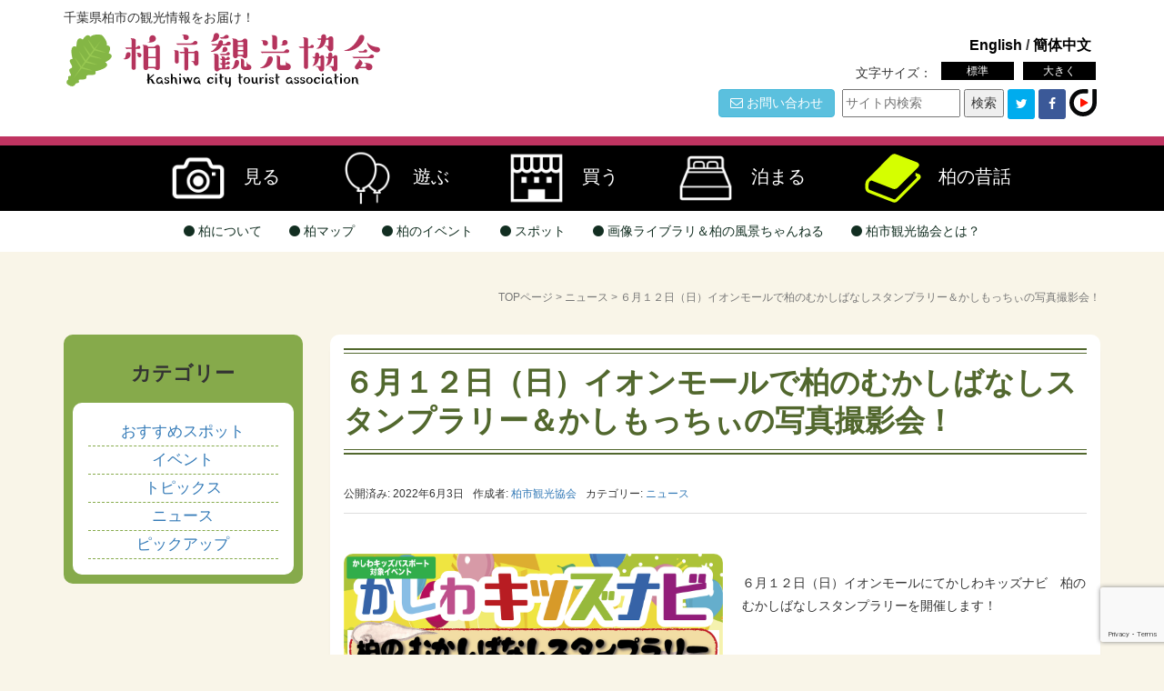

--- FILE ---
content_type: text/html; charset=UTF-8
request_url: https://kankou.kashiwa-cci.or.jp/c-news/4074/
body_size: 48631
content:
<!DOCTYPE html>
<html lang="ja">
<head prefix="og: http://ogp.me/ns# fb: http://ogp.me/ns/fb# article: http://ogp.me/ns/article#">
	<meta charset="UTF-8">
	<meta name="viewport" content="width=device-width,initial-scale=1.0">
	<link rel="pingback" href="https://kankou.kashiwa-cci.or.jp/xmlrpc.php" />
	<!--[if lt IE 9]>
	<script src="https://kankou.kashiwa-cci.or.jp/wp-content/themes/habakiri/js/html5shiv.min.js"></script>
	<![endif]-->

	<title>６月１２日（日）イオンモールで柏のむかしばなしスタンプラリー＆かしもっちぃの写真撮影会！ &#8211; 柏市観光協会</title>
<meta name='robots' content='max-image-preview:large' />
<link rel="alternate" type="application/rss+xml" title="柏市観光協会 &raquo; フィード" href="https://kankou.kashiwa-cci.or.jp/feed/" />
<link rel="alternate" type="application/rss+xml" title="柏市観光協会 &raquo; コメントフィード" href="https://kankou.kashiwa-cci.or.jp/comments/feed/" />
<script type="text/javascript">
window._wpemojiSettings = {"baseUrl":"https:\/\/s.w.org\/images\/core\/emoji\/14.0.0\/72x72\/","ext":".png","svgUrl":"https:\/\/s.w.org\/images\/core\/emoji\/14.0.0\/svg\/","svgExt":".svg","source":{"concatemoji":"https:\/\/kankou.kashiwa-cci.or.jp\/wp-includes\/js\/wp-emoji-release.min.js"}};
/*! This file is auto-generated */
!function(e,a,t){var n,r,o,i=a.createElement("canvas"),p=i.getContext&&i.getContext("2d");function s(e,t){var a=String.fromCharCode,e=(p.clearRect(0,0,i.width,i.height),p.fillText(a.apply(this,e),0,0),i.toDataURL());return p.clearRect(0,0,i.width,i.height),p.fillText(a.apply(this,t),0,0),e===i.toDataURL()}function c(e){var t=a.createElement("script");t.src=e,t.defer=t.type="text/javascript",a.getElementsByTagName("head")[0].appendChild(t)}for(o=Array("flag","emoji"),t.supports={everything:!0,everythingExceptFlag:!0},r=0;r<o.length;r++)t.supports[o[r]]=function(e){if(p&&p.fillText)switch(p.textBaseline="top",p.font="600 32px Arial",e){case"flag":return s([127987,65039,8205,9895,65039],[127987,65039,8203,9895,65039])?!1:!s([55356,56826,55356,56819],[55356,56826,8203,55356,56819])&&!s([55356,57332,56128,56423,56128,56418,56128,56421,56128,56430,56128,56423,56128,56447],[55356,57332,8203,56128,56423,8203,56128,56418,8203,56128,56421,8203,56128,56430,8203,56128,56423,8203,56128,56447]);case"emoji":return!s([129777,127995,8205,129778,127999],[129777,127995,8203,129778,127999])}return!1}(o[r]),t.supports.everything=t.supports.everything&&t.supports[o[r]],"flag"!==o[r]&&(t.supports.everythingExceptFlag=t.supports.everythingExceptFlag&&t.supports[o[r]]);t.supports.everythingExceptFlag=t.supports.everythingExceptFlag&&!t.supports.flag,t.DOMReady=!1,t.readyCallback=function(){t.DOMReady=!0},t.supports.everything||(n=function(){t.readyCallback()},a.addEventListener?(a.addEventListener("DOMContentLoaded",n,!1),e.addEventListener("load",n,!1)):(e.attachEvent("onload",n),a.attachEvent("onreadystatechange",function(){"complete"===a.readyState&&t.readyCallback()})),(e=t.source||{}).concatemoji?c(e.concatemoji):e.wpemoji&&e.twemoji&&(c(e.twemoji),c(e.wpemoji)))}(window,document,window._wpemojiSettings);
</script>
<style type="text/css">
img.wp-smiley,
img.emoji {
	display: inline !important;
	border: none !important;
	box-shadow: none !important;
	height: 1em !important;
	width: 1em !important;
	margin: 0 0.07em !important;
	vertical-align: -0.1em !important;
	background: none !important;
	padding: 0 !important;
}
</style>
	<link rel='stylesheet' id='wp-block-library-css' href='https://kankou.kashiwa-cci.or.jp/wp-includes/css/dist/block-library/style.min.css' type='text/css' media='all' />
<link rel='stylesheet' id='vk-filter-search-style-css' href='https://kankou.kashiwa-cci.or.jp/wp-content/plugins/vk-filter-search/inc/filter-search/package/build/style.css' type='text/css' media='all' />
<link rel='stylesheet' id='classic-theme-styles-css' href='https://kankou.kashiwa-cci.or.jp/wp-includes/css/classic-themes.min.css' type='text/css' media='all' />
<style id='global-styles-inline-css' type='text/css'>
body{--wp--preset--color--black: #000000;--wp--preset--color--cyan-bluish-gray: #abb8c3;--wp--preset--color--white: #ffffff;--wp--preset--color--pale-pink: #f78da7;--wp--preset--color--vivid-red: #cf2e2e;--wp--preset--color--luminous-vivid-orange: #ff6900;--wp--preset--color--luminous-vivid-amber: #fcb900;--wp--preset--color--light-green-cyan: #7bdcb5;--wp--preset--color--vivid-green-cyan: #00d084;--wp--preset--color--pale-cyan-blue: #8ed1fc;--wp--preset--color--vivid-cyan-blue: #0693e3;--wp--preset--color--vivid-purple: #9b51e0;--wp--preset--gradient--vivid-cyan-blue-to-vivid-purple: linear-gradient(135deg,rgba(6,147,227,1) 0%,rgb(155,81,224) 100%);--wp--preset--gradient--light-green-cyan-to-vivid-green-cyan: linear-gradient(135deg,rgb(122,220,180) 0%,rgb(0,208,130) 100%);--wp--preset--gradient--luminous-vivid-amber-to-luminous-vivid-orange: linear-gradient(135deg,rgba(252,185,0,1) 0%,rgba(255,105,0,1) 100%);--wp--preset--gradient--luminous-vivid-orange-to-vivid-red: linear-gradient(135deg,rgba(255,105,0,1) 0%,rgb(207,46,46) 100%);--wp--preset--gradient--very-light-gray-to-cyan-bluish-gray: linear-gradient(135deg,rgb(238,238,238) 0%,rgb(169,184,195) 100%);--wp--preset--gradient--cool-to-warm-spectrum: linear-gradient(135deg,rgb(74,234,220) 0%,rgb(151,120,209) 20%,rgb(207,42,186) 40%,rgb(238,44,130) 60%,rgb(251,105,98) 80%,rgb(254,248,76) 100%);--wp--preset--gradient--blush-light-purple: linear-gradient(135deg,rgb(255,206,236) 0%,rgb(152,150,240) 100%);--wp--preset--gradient--blush-bordeaux: linear-gradient(135deg,rgb(254,205,165) 0%,rgb(254,45,45) 50%,rgb(107,0,62) 100%);--wp--preset--gradient--luminous-dusk: linear-gradient(135deg,rgb(255,203,112) 0%,rgb(199,81,192) 50%,rgb(65,88,208) 100%);--wp--preset--gradient--pale-ocean: linear-gradient(135deg,rgb(255,245,203) 0%,rgb(182,227,212) 50%,rgb(51,167,181) 100%);--wp--preset--gradient--electric-grass: linear-gradient(135deg,rgb(202,248,128) 0%,rgb(113,206,126) 100%);--wp--preset--gradient--midnight: linear-gradient(135deg,rgb(2,3,129) 0%,rgb(40,116,252) 100%);--wp--preset--duotone--dark-grayscale: url('#wp-duotone-dark-grayscale');--wp--preset--duotone--grayscale: url('#wp-duotone-grayscale');--wp--preset--duotone--purple-yellow: url('#wp-duotone-purple-yellow');--wp--preset--duotone--blue-red: url('#wp-duotone-blue-red');--wp--preset--duotone--midnight: url('#wp-duotone-midnight');--wp--preset--duotone--magenta-yellow: url('#wp-duotone-magenta-yellow');--wp--preset--duotone--purple-green: url('#wp-duotone-purple-green');--wp--preset--duotone--blue-orange: url('#wp-duotone-blue-orange');--wp--preset--font-size--small: 13px;--wp--preset--font-size--medium: 20px;--wp--preset--font-size--large: 36px;--wp--preset--font-size--x-large: 42px;--wp--preset--spacing--20: 0.44rem;--wp--preset--spacing--30: 0.67rem;--wp--preset--spacing--40: 1rem;--wp--preset--spacing--50: 1.5rem;--wp--preset--spacing--60: 2.25rem;--wp--preset--spacing--70: 3.38rem;--wp--preset--spacing--80: 5.06rem;}:where(.is-layout-flex){gap: 0.5em;}body .is-layout-flow > .alignleft{float: left;margin-inline-start: 0;margin-inline-end: 2em;}body .is-layout-flow > .alignright{float: right;margin-inline-start: 2em;margin-inline-end: 0;}body .is-layout-flow > .aligncenter{margin-left: auto !important;margin-right: auto !important;}body .is-layout-constrained > .alignleft{float: left;margin-inline-start: 0;margin-inline-end: 2em;}body .is-layout-constrained > .alignright{float: right;margin-inline-start: 2em;margin-inline-end: 0;}body .is-layout-constrained > .aligncenter{margin-left: auto !important;margin-right: auto !important;}body .is-layout-constrained > :where(:not(.alignleft):not(.alignright):not(.alignfull)){max-width: var(--wp--style--global--content-size);margin-left: auto !important;margin-right: auto !important;}body .is-layout-constrained > .alignwide{max-width: var(--wp--style--global--wide-size);}body .is-layout-flex{display: flex;}body .is-layout-flex{flex-wrap: wrap;align-items: center;}body .is-layout-flex > *{margin: 0;}:where(.wp-block-columns.is-layout-flex){gap: 2em;}.has-black-color{color: var(--wp--preset--color--black) !important;}.has-cyan-bluish-gray-color{color: var(--wp--preset--color--cyan-bluish-gray) !important;}.has-white-color{color: var(--wp--preset--color--white) !important;}.has-pale-pink-color{color: var(--wp--preset--color--pale-pink) !important;}.has-vivid-red-color{color: var(--wp--preset--color--vivid-red) !important;}.has-luminous-vivid-orange-color{color: var(--wp--preset--color--luminous-vivid-orange) !important;}.has-luminous-vivid-amber-color{color: var(--wp--preset--color--luminous-vivid-amber) !important;}.has-light-green-cyan-color{color: var(--wp--preset--color--light-green-cyan) !important;}.has-vivid-green-cyan-color{color: var(--wp--preset--color--vivid-green-cyan) !important;}.has-pale-cyan-blue-color{color: var(--wp--preset--color--pale-cyan-blue) !important;}.has-vivid-cyan-blue-color{color: var(--wp--preset--color--vivid-cyan-blue) !important;}.has-vivid-purple-color{color: var(--wp--preset--color--vivid-purple) !important;}.has-black-background-color{background-color: var(--wp--preset--color--black) !important;}.has-cyan-bluish-gray-background-color{background-color: var(--wp--preset--color--cyan-bluish-gray) !important;}.has-white-background-color{background-color: var(--wp--preset--color--white) !important;}.has-pale-pink-background-color{background-color: var(--wp--preset--color--pale-pink) !important;}.has-vivid-red-background-color{background-color: var(--wp--preset--color--vivid-red) !important;}.has-luminous-vivid-orange-background-color{background-color: var(--wp--preset--color--luminous-vivid-orange) !important;}.has-luminous-vivid-amber-background-color{background-color: var(--wp--preset--color--luminous-vivid-amber) !important;}.has-light-green-cyan-background-color{background-color: var(--wp--preset--color--light-green-cyan) !important;}.has-vivid-green-cyan-background-color{background-color: var(--wp--preset--color--vivid-green-cyan) !important;}.has-pale-cyan-blue-background-color{background-color: var(--wp--preset--color--pale-cyan-blue) !important;}.has-vivid-cyan-blue-background-color{background-color: var(--wp--preset--color--vivid-cyan-blue) !important;}.has-vivid-purple-background-color{background-color: var(--wp--preset--color--vivid-purple) !important;}.has-black-border-color{border-color: var(--wp--preset--color--black) !important;}.has-cyan-bluish-gray-border-color{border-color: var(--wp--preset--color--cyan-bluish-gray) !important;}.has-white-border-color{border-color: var(--wp--preset--color--white) !important;}.has-pale-pink-border-color{border-color: var(--wp--preset--color--pale-pink) !important;}.has-vivid-red-border-color{border-color: var(--wp--preset--color--vivid-red) !important;}.has-luminous-vivid-orange-border-color{border-color: var(--wp--preset--color--luminous-vivid-orange) !important;}.has-luminous-vivid-amber-border-color{border-color: var(--wp--preset--color--luminous-vivid-amber) !important;}.has-light-green-cyan-border-color{border-color: var(--wp--preset--color--light-green-cyan) !important;}.has-vivid-green-cyan-border-color{border-color: var(--wp--preset--color--vivid-green-cyan) !important;}.has-pale-cyan-blue-border-color{border-color: var(--wp--preset--color--pale-cyan-blue) !important;}.has-vivid-cyan-blue-border-color{border-color: var(--wp--preset--color--vivid-cyan-blue) !important;}.has-vivid-purple-border-color{border-color: var(--wp--preset--color--vivid-purple) !important;}.has-vivid-cyan-blue-to-vivid-purple-gradient-background{background: var(--wp--preset--gradient--vivid-cyan-blue-to-vivid-purple) !important;}.has-light-green-cyan-to-vivid-green-cyan-gradient-background{background: var(--wp--preset--gradient--light-green-cyan-to-vivid-green-cyan) !important;}.has-luminous-vivid-amber-to-luminous-vivid-orange-gradient-background{background: var(--wp--preset--gradient--luminous-vivid-amber-to-luminous-vivid-orange) !important;}.has-luminous-vivid-orange-to-vivid-red-gradient-background{background: var(--wp--preset--gradient--luminous-vivid-orange-to-vivid-red) !important;}.has-very-light-gray-to-cyan-bluish-gray-gradient-background{background: var(--wp--preset--gradient--very-light-gray-to-cyan-bluish-gray) !important;}.has-cool-to-warm-spectrum-gradient-background{background: var(--wp--preset--gradient--cool-to-warm-spectrum) !important;}.has-blush-light-purple-gradient-background{background: var(--wp--preset--gradient--blush-light-purple) !important;}.has-blush-bordeaux-gradient-background{background: var(--wp--preset--gradient--blush-bordeaux) !important;}.has-luminous-dusk-gradient-background{background: var(--wp--preset--gradient--luminous-dusk) !important;}.has-pale-ocean-gradient-background{background: var(--wp--preset--gradient--pale-ocean) !important;}.has-electric-grass-gradient-background{background: var(--wp--preset--gradient--electric-grass) !important;}.has-midnight-gradient-background{background: var(--wp--preset--gradient--midnight) !important;}.has-small-font-size{font-size: var(--wp--preset--font-size--small) !important;}.has-medium-font-size{font-size: var(--wp--preset--font-size--medium) !important;}.has-large-font-size{font-size: var(--wp--preset--font-size--large) !important;}.has-x-large-font-size{font-size: var(--wp--preset--font-size--x-large) !important;}
.wp-block-navigation a:where(:not(.wp-element-button)){color: inherit;}
:where(.wp-block-columns.is-layout-flex){gap: 2em;}
.wp-block-pullquote{font-size: 1.5em;line-height: 1.6;}
</style>
<link rel='stylesheet' id='responsive-lightbox-imagelightbox-css' href='https://kankou.kashiwa-cci.or.jp/wp-content/plugins/responsive-lightbox/assets/imagelightbox/imagelightbox.min.css' type='text/css' media='all' />
<link rel='stylesheet' id='wp-pagenavi-css' href='https://kankou.kashiwa-cci.or.jp/wp-content/plugins/wp-pagenavi/pagenavi-css.css' type='text/css' media='all' />
<link rel='stylesheet' id='owl-css' href='https://kankou.kashiwa-cci.or.jp/wp-content/plugins/owl.carousel/assets/owl.carousel.css' type='text/css' media='all' />
<link rel='stylesheet' id='owl-theme-css' href='https://kankou.kashiwa-cci.or.jp/wp-content/plugins/owl.carousel/assets/owl.theme.css' type='text/css' media='all' />
<link rel='stylesheet' id='owl-originai-css' href='https://kankou.kashiwa-cci.or.jp/wp-content/plugins/owl.carousel/assets/original.css' type='text/css' media='all' />
<link rel='stylesheet' id='lightbox-css' href='https://kankou.kashiwa-cci.or.jp/wp-content/plugins/lightbox/css/lightbox.css' type='text/css' media='all' />
<link rel='stylesheet' id='habakiri-assets-css' href='https://kankou.kashiwa-cci.or.jp/wp-content/themes/habakiri/css/assets.min.css' type='text/css' media='all' />
<link rel='stylesheet' id='habakiri-css' href='https://kankou.kashiwa-cci.or.jp/wp-content/themes/habakiri/style.min.css' type='text/css' media='all' />
<link rel='stylesheet' id='kashiwa-kankou-css' href='https://kankou.kashiwa-cci.or.jp/wp-content/themes/kashiwa-kankou/style.css' type='text/css' media='all' />
<link rel='stylesheet' id='tablepress-default-css' href='https://kankou.kashiwa-cci.or.jp/wp-content/plugins/tablepress/css/build/default.css' type='text/css' media='all' />
<script type='text/javascript' src='https://kankou.kashiwa-cci.or.jp/wp-includes/js/jquery/jquery.min.js' id='jquery-core-js'></script>
<script type='text/javascript' src='https://kankou.kashiwa-cci.or.jp/wp-includes/js/jquery/jquery-migrate.min.js' id='jquery-migrate-js'></script>
<script type='text/javascript' src='https://kankou.kashiwa-cci.or.jp/wp-content/plugins/responsive-lightbox/assets/imagelightbox/imagelightbox.min.js' id='responsive-lightbox-imagelightbox-js'></script>
<script type='text/javascript' src='https://kankou.kashiwa-cci.or.jp/wp-includes/js/underscore.min.js' id='underscore-js'></script>
<script type='text/javascript' src='https://kankou.kashiwa-cci.or.jp/wp-content/plugins/responsive-lightbox/assets/infinitescroll/infinite-scroll.pkgd.min.js' id='responsive-lightbox-infinite-scroll-js'></script>
<script type='text/javascript' id='responsive-lightbox-js-before'>
var rlArgs = {"script":"imagelightbox","selector":"lightbox","customEvents":"","activeGalleries":true,"animationSpeed":250,"preloadNext":true,"enableKeyboard":true,"quitOnEnd":false,"quitOnImageClick":false,"quitOnDocumentClick":true,"woocommerce_gallery":false,"ajaxurl":"https:\/\/kankou.kashiwa-cci.or.jp\/wp-admin\/admin-ajax.php","nonce":"0e68e10df9","preview":false,"postId":4074,"scriptExtension":false};
</script>
<script type='text/javascript' src='https://kankou.kashiwa-cci.or.jp/wp-content/plugins/responsive-lightbox/js/front.js' id='responsive-lightbox-js'></script>
<link rel="https://api.w.org/" href="https://kankou.kashiwa-cci.or.jp/wp-json/" /><link rel="alternate" type="application/json" href="https://kankou.kashiwa-cci.or.jp/wp-json/wp/v2/posts/4074" /><link rel="EditURI" type="application/rsd+xml" title="RSD" href="https://kankou.kashiwa-cci.or.jp/xmlrpc.php?rsd" />
<link rel="wlwmanifest" type="application/wlwmanifest+xml" href="https://kankou.kashiwa-cci.or.jp/wp-includes/wlwmanifest.xml" />
<link rel="canonical" href="https://kankou.kashiwa-cci.or.jp/c-news/4074/" />
<link rel='shortlink' href='https://kankou.kashiwa-cci.or.jp/?p=4074' />
		<style>
		/* Safari 6.1+ (10.0 is the latest version of Safari at this time) */
		@media (max-width: 991px) and (min-color-index: 0) and (-webkit-min-device-pixel-ratio: 0) { @media () {
			display: block !important;
			.header__col {
				width: 100%;
			}
		}}
		</style>
		<style type="text/css" id="custom-background-css">
body.custom-background { background-color: #f9f5e8; }
</style>
	<style>a{color:#337ab7}a:focus,a:active,a:hover{color:#23527c}.site-branding a{color:#000}.responsive-nav a{color:#122e21;font-size:12px}.responsive-nav a small{color:#777;font-size:10px}.responsive-nav a:hover small,.responsive-nav a:active small,.responsive-nav .current-menu-item small,.responsive-nav .current-menu-ancestor small,.responsive-nav .current-menu-parent small,.responsive-nav .current_page_item small,.responsive-nav .current_page_parent small{color:#777}.responsive-nav .menu>.menu-item>a,.header--transparency.header--fixed--is_scrolled .responsive-nav .menu>.menu-item>a{background-color:transparent;padding:23px 15px}.responsive-nav .menu>.menu-item>a:hover,.responsive-nav .menu>.menu-item>a:active,.responsive-nav .menu>.current-menu-item>a,.responsive-nav .menu>.current-menu-ancestor>a,.responsive-nav .menu>.current-menu-parent>a,.responsive-nav .menu>.current_page_item>a,.responsive-nav .menu>.current_page_parent>a,.header--transparency.header--fixed--is_scrolled .responsive-nav .menu>.menu-item>a:hover,.header--transparency.header--fixed--is_scrolled .responsive-nav .menu>.menu-item>a:active,.header--transparency.header--fixed--is_scrolled .responsive-nav .menu>.current-menu-item>a,.header--transparency.header--fixed--is_scrolled .responsive-nav .menu>.current-menu-ancestor>a,.header--transparency.header--fixed--is_scrolled .responsive-nav .menu>.current-menu-parent>a,.header--transparency.header--fixed--is_scrolled .responsive-nav .menu>.current_page_item>a,.header--transparency.header--fixed--is_scrolled .responsive-nav .menu>.current_page_parent>a{background-color:transparent;color:#c03461}.responsive-nav .sub-menu a{background-color:#000;color:#777}.responsive-nav .sub-menu a:hover,.responsive-nav .sub-menu a:active,.responsive-nav .sub-menu .current-menu-item a,.responsive-nav .sub-menu .current-menu-ancestor a,.responsive-nav .sub-menu .current-menu-parent a,.responsive-nav .sub-menu .current_page_item a,.responsive-nav .sub-menu .current_page_parent a{background-color:#191919;color:#337ab7}.off-canvas-nav{font-size:12px}.responsive-nav,.header--transparency.header--fixed--is_scrolled .responsive-nav{background-color:transparent}#responsive-btn{background-color:transparent;border-color:#eee;color:#000}#responsive-btn:hover{background-color:#f5f5f5;border-color:#eee;color:#000}.habakiri-slider__transparent-layer{background-color:rgba( 0,0,0, 0.1 )}.page-header{background-color:#222;color:#fff}.pagination>li>a{color:#337ab7}.pagination>li>span{background-color:#337ab7;border-color:#337ab7}.pagination>li>a:focus,.pagination>li>a:hover,.pagination>li>span:focus,.pagination>li>span:hover{color:#23527c}.header{background-color:#ffffff}.header--transparency.header--fixed--is_scrolled{background-color:#ffffff !important}.footer{background-color:#86aa4b}.footer-widget-area a{color:#020202}.footer-widget-area,.footer-widget-area .widget_calendar #wp-calendar caption{color:#555555}.footer-widget-area .widget_calendar #wp-calendar,.footer-widget-area .widget_calendar #wp-calendar *{border-color:#555555}@media(min-width:992px){.responsive-nav{display:block}.off-canvas-nav,#responsive-btn{display:none !important}.header--2row{padding-bottom:0}.header--2row .header__col,.header--center .header__col{display:block}.header--2row .responsive-nav,.header--center .responsive-nav{margin-right:-1000px;margin-left:-1000px;padding-right:1000px;padding-left:1000px}.header--2row .site-branding,.header--center .site-branding{padding-bottom:0}.header--center .site-branding{text-align:center}}</style>		<style type="text/css" id="wp-custom-css">
			/*********************************************

メニュー

**********************************************/
.h-btn {
    transition: color 1s linear;
}
.h-btn:hover {
    color:#FCC;
    transition: color 0.1s linear; /* 追加 */
}


/*********************************************

柏のむかしばなし

**********************************************/

.youtube {
  position: relative;
  width: 100%;
  padding-top: 56.25%;
  text-align:center;
}
.youtube iframe {
  position: absolute;
  top: 0;
  right: 0;
  width: 100%;
  height: 100%;
}
		</style>
		<script type="text/javascript">
jQuery(document).ready( function() {
jQuery( ".textsize a" ).textresizer({
target: "#contents",
type: "cssClass",
sizes: [ "f1", "f2" ]
});
});
</script>
<script>
  (function(i,s,o,g,r,a,m){i['GoogleAnalyticsObject']=r;i[r]=i[r]||function(){
  (i[r].q=i[r].q||[]).push(arguments)},i[r].l=1*new Date();a=s.createElement(o),
  m=s.getElementsByTagName(o)[0];a.async=1;a.src=g;m.parentNode.insertBefore(a,m)
  })(window,document,'script','https://www.google-analytics.com/analytics.js','ga');

  ga('create', 'UA-88852511-1', 'auto');
  ga('send', 'pageview');

</script>

<!-- 柏の昔噺 (old-story) css -->
<link rel="stylesheet" href="https://kankou.kashiwa-cci.or.jp/wp-content/themes/kashiwa-kankou/css/old-story.min.css">

</head>
<body data-rsssl=1 class="post-template-default single single-post postid-4074 single-format-standard custom-background blog-template-single-left-sidebar">
<div id="container">
		<header id="header" class="header header--center ">
				<div class="container">
			<div class="row header__content">
				<div class="col-xs-10 col-md-12 header__col">
					
<div class="site-branding">
<p class="h-description hidden-xs">千葉県柏市の観光情報をお届け！ </p>
	<div class="row">
	<div class="col-md-6"> 
    <h1 class="site-branding__heading logo ">
		<!--<a href="https://kankou.kashiwa-cci.or.jp/" rel="home"><img src="https://kankou.kashiwa-cci.or.jp/wp-content/uploads/2016/10/logo.png" alt="柏市観光協会" class="site-branding__logo" /></a>-->
        <a href="https://kankou.kashiwa-cci.or.jp/"><img src="https://kankou.kashiwa-cci.or.jp/wp-content/themes/kashiwa-kankou/images/h-logo.svg"></a>
	</h1>
    </div>
    <div class="col-md-6"><div class="font-size visible-lg visible-md">
<!-- 海外訪問者向けサイト用 -->
<div style="text-align:right; font-size:115%; font-weight:bold; padding-right:10px;"><a href="http://tourism.kashiwa-cci.or.jp/">English</a> / <a href="http://tourism.kashiwa-cci.or.jp/zh/">簡体中文</a></div>
<ul class="textsize">
<li>文字サイズ：</li>
<li><a href="javascript:void(0)" class="f1" >標準</a></li>
<li><a href="javascript:void(0)" class="f2" >大きく</a></li>
</ul>
</div>
            <ul class="snsb visible-lg visible-md">
            	<li><a href="https://kankou.kashiwa-cci.or.jp/contact/"><button class="btn btn-info f-contact"><i class="fa fa-envelope-o" aria-hidden="true"></i>
お問い合わせ</button></a></li>
                <li><form method="get" id="siteSearch" action="https://kankou.kashiwa-cci.or.jp/">
                  <label class="scrText" for="searchInput"></label>
                  <input type="text" name="s" id="searchInput" value="" placeholder="サイト内検索" />
                  <input type="submit" value="検索" accesskey="f" />
                </form></li>
                 <li><div class="button-whole">
                    <a class="button-link opensub" id="twitter"
                    href="http://twitter.com/intent/tweet?text=%EF%BC%96%E6%9C%88%EF%BC%91%EF%BC%92%E6%97%A5%EF%BC%88%E6%97%A5%EF%BC%89%E3%82%A4%E3%82%AA%E3%83%B3%E3%83%A2%E3%83%BC%E3%83%AB%E3%81%A7%E6%9F%8F%E3%81%AE%E3%82%80%E3%81%8B%E3%81%97%E3%81%B0%E3%81%AA%E3%81%97%E3%82%B9%E3%82%BF%E3%83%B3%E3%83%97%E3%83%A9%E3%83%AA%E3%83%BC%EF%BC%86%E3%81%8B%E3%81%97%E3%82%82%E3%81%A3%E3%81%A1%E3%81%83%E3%81%AE%E5%86%99%E7%9C%9F%E6%92%AE%E5%BD%B1%E4%BC%9A%EF%BC%81&amp;https%3A%2F%2Fkankou.kashiwa-cci.or.jp%2Fc-news%2F4074%2F&amp;url=https%3A%2F%2Fkankou.kashiwa-cci.or.jp%2Fc-news%2F4074%2F" target="_blank" title="Twitterで共有">
                    <i class="fa fa-twitter"></i></a>
                    </div>
                 </li>
                 <li><div class="button-whole">
            <a class="button-link opensub" id="facebook" href="http://www.facebook.com/sharer.php?u=https%3A%2F%2Fkankou.kashiwa-cci.or.jp%2Fc-news%2F4074%2F&amp;t=%EF%BC%96%E6%9C%88%EF%BC%91%EF%BC%92%E6%97%A5%EF%BC%88%E6%97%A5%EF%BC%89%E3%82%A4%E3%82%AA%E3%83%B3%E3%83%A2%E3%83%BC%E3%83%AB%E3%81%A7%E6%9F%8F%E3%81%AE%E3%82%80%E3%81%8B%E3%81%97%E3%81%B0%E3%81%AA%E3%81%97%E3%82%B9%E3%82%BF%E3%83%B3%E3%83%97%E3%83%A9%E3%83%AA%E3%83%BC%EF%BC%86%E3%81%8B%E3%81%97%E3%82%82%E3%81%A3%E3%81%A1%E3%81%83%E3%81%AE%E5%86%99%E7%9C%9F%E6%92%AE%E5%BD%B1%E4%BC%9A%EF%BC%81" target="_blank" title="Facebookで共有">
            <i class="fa fa-facebook"></i></a>
            </div>
                 </li>
				<li><div class="button-whole">
            <a href="https://cooljapan-videos.com/jp/user/6mq3swa9" target="_blank" title="">
            <svg width="30" height="30" xmlns="http://www.w3.org/2000/svg">
  <image style="width:30px;" href="https://kankou.kashiwa-cci.or.jp/wp-content/themes/kashiwa-kankou/images/logo-icon.svg" />
</svg></a>
            </div>
                 </li>
             </ul>
            
            
            
			<!--<div class="snsbtn clearfix">
            <div class="button-whole">
            <a class="button-link opensub" id="twitter"
            href="http://twitter.com/intent/tweet?text=%EF%BC%96%E6%9C%88%EF%BC%91%EF%BC%92%E6%97%A5%EF%BC%88%E6%97%A5%EF%BC%89%E3%82%A4%E3%82%AA%E3%83%B3%E3%83%A2%E3%83%BC%E3%83%AB%E3%81%A7%E6%9F%8F%E3%81%AE%E3%82%80%E3%81%8B%E3%81%97%E3%81%B0%E3%81%AA%E3%81%97%E3%82%B9%E3%82%BF%E3%83%B3%E3%83%97%E3%83%A9%E3%83%AA%E3%83%BC%EF%BC%86%E3%81%8B%E3%81%97%E3%82%82%E3%81%A3%E3%81%A1%E3%81%83%E3%81%AE%E5%86%99%E7%9C%9F%E6%92%AE%E5%BD%B1%E4%BC%9A%EF%BC%81&amp;https%3A%2F%2Fkankou.kashiwa-cci.or.jp%2Fc-news%2F4074%2F&amp;url=https%3A%2F%2Fkankou.kashiwa-cci.or.jp%2Fc-news%2F4074%2F" target="_blank" title="Twitterで共有">
            <i class="fa fa-twitter"></i></a>
            </div>
            <div class="button-whole">
            <a class="button-link opensub" id="facebook" href="http://www.facebook.com/sharer.php?u=https%3A%2F%2Fkankou.kashiwa-cci.or.jp%2Fc-news%2F4074%2F&amp;t=%EF%BC%96%E6%9C%88%EF%BC%91%EF%BC%92%E6%97%A5%EF%BC%88%E6%97%A5%EF%BC%89%E3%82%A4%E3%82%AA%E3%83%B3%E3%83%A2%E3%83%BC%E3%83%AB%E3%81%A7%E6%9F%8F%E3%81%AE%E3%82%80%E3%81%8B%E3%81%97%E3%81%B0%E3%81%AA%E3%81%97%E3%82%B9%E3%82%BF%E3%83%B3%E3%83%97%E3%83%A9%E3%83%AA%E3%83%BC%EF%BC%86%E3%81%8B%E3%81%97%E3%82%82%E3%81%A3%E3%81%A1%E3%81%83%E3%81%AE%E5%86%99%E7%9C%9F%E6%92%AE%E5%BD%B1%E4%BC%9A%EF%BC%81" target="_blank" title="Facebookで共有">
            <i class="fa fa-facebook"></i></a>
            </div>
            </div>-->
 </div>
    </div>
<!-- end .site-branding --></div>

				<!-- end .header__col --></div>
				<div class="col-xs-2 col-md-12 header__col global-nav-wrapper clearfix">
                                        <div class="visible-lg visible-md">
                        <div class="h-nav">
                            <a href="https://kankou.kashiwa-cci.or.jp/tourism/" class="btn h-btn"><img src="https://kankou.kashiwa-cci.or.jp/wp-content/themes/kashiwa-kankou/images/tourism.svg">見る</a>
                            <a href="https://kankou.kashiwa-cci.or.jp/joy/" class="btn h-btn"><img src="https://kankou.kashiwa-cci.or.jp/wp-content/themes/kashiwa-kankou/images/joy.svg">遊ぶ</a>
                            <a href="https://kankou.kashiwa-cci.or.jp/buy/" class="btn h-btn"><img src="https://kankou.kashiwa-cci.or.jp/wp-content/themes/kashiwa-kankou/images/buy.svg">買う</a>
                            <a href="https://kankou.kashiwa-cci.or.jp/stay/" class="btn h-btn"><img src="https://kankou.kashiwa-cci.or.jp/wp-content/themes/kashiwa-kankou/images/stay.svg">泊まる</a>
							<a href="https://kankou.kashiwa-cci.or.jp/folk-tale/" class="btn h-btn"><img src="https://kankou.kashiwa-cci.or.jp/wp-content/themes/kashiwa-kankou/images/old-story.svg" class="-oldStoryIcon">柏の昔話</a>
                        </div>
                    </div>
                   
                <div id="responsive-btn"></div>
                    


<!--<div style="text-align:center;"><form method="get" id="siteSearch" action="https://kankou.kashiwa-cci.or.jp/">
      <!--<label class="scrText" for="searchInput">サイト内検索</label>
      <input type="text" name="s" id="searchInput" value="" placeholder="サイト内検索" />
      <input type="submit" value="検索" accesskey="f" />
    </form></div>--><nav class="global-nav js-responsive-nav nav--hide" role="navigation">
	<div class="menu-main-container"><ul id="menu-main" class="menu"><li id="menu-item-86" class="menu-item menu-item-type-post_type menu-item-object-page menu-item-86"><a href="https://kankou.kashiwa-cci.or.jp/about-kashiwa/"><i class="fa fa-circle" aria-hidden="true"></i> 柏について</a></li>
<li id="menu-item-85" class="menu-item menu-item-type-post_type menu-item-object-page menu-item-85"><a href="https://kankou.kashiwa-cci.or.jp/kashiwa-map/"><i class="fa fa-circle" aria-hidden="true"></i> 柏マップ</a></li>
<li id="menu-item-154" class="menu-item menu-item-type-post_type menu-item-object-page menu-item-154"><a href="https://kankou.kashiwa-cci.or.jp/event/"><i class="fa fa-circle" aria-hidden="true"></i> 柏のイベント</a></li>
<li id="menu-item-127" class="menu-item menu-item-type-post_type_archive menu-item-object-spots menu-item-127"><a href="https://kankou.kashiwa-cci.or.jp/spots/"><i class="fa fa-circle" aria-hidden="true"></i> スポット</a></li>
<li id="menu-item-1792" class="menu-item menu-item-type-post_type menu-item-object-page menu-item-1792"><a href="https://kankou.kashiwa-cci.or.jp/library/"><i class="fa fa-circle" aria-hidden="true"></i> 画像ライブラリ＆柏の風景ちゃんねる</a></li>
<li id="menu-item-669" class="menu-item menu-item-type-post_type menu-item-object-page menu-item-669"><a href="https://kankou.kashiwa-cci.or.jp/tourism-association/"><i class="fa fa-circle" aria-hidden="true"></i> 柏市観光協会とは？</a></li>
</ul></div><!-- end .global-nav --></nav>
				<!-- end .header__col --></div>
			<!-- end .row --></div>

         <div class="visible-xs visible-sm" style="width:100%; text-align:center; padding-bottom:0.5em;">
                <a href="https://kankou.kashiwa-cci.or.jp/tourism/" class="btn btn-default">見る</a>
                <a href="https://kankou.kashiwa-cci.or.jp/joy/" class="btn btn-default">遊ぶ</a>
                <a href="https://kankou.kashiwa-cci.or.jp/buy/" class="btn btn-default">買う</a>
                <a href="https://kankou.kashiwa-cci.or.jp/stay/" class="btn btn-default">泊まる</a>
				<a href="https://kankou.kashiwa-cci.or.jp/folk-tale/" class="btn btn-default">柏の昔話</a>
                </div>

                
        
					<!-- end #header --></header>
	<div id="contents">
		

<div class="sub-page-contents">
	<div class="container">
	<div class="breadcrumbs"><a href="https://kankou.kashiwa-cci.or.jp/">TOPページ</a> &gt; <a href="https://kankou.kashiwa-cci.or.jp/category/c-news/">ニュース</a> &gt; <strong>６月１２日（日）イオンモールで柏のむかしばなしスタンプラリー＆かしもっちぃの写真撮影会！</strong></div>	<div class="row">
		<div class="col-md-9 col-md-push-3">
			<main id="main" class="main-wrapper" role="main">
				<article class="article article--single post-4074 post type-post status-publish format-standard has-post-thumbnail hentry category-c-news">
	<div class="entry">
						<h1 class="entry__title entry-title">６月１２日（日）イオンモールで柏のむかしばなしスタンプラリー＆かしもっちぃの写真撮影会！</h1>
								<div class="entry-meta">
			<ul class="entry-meta__list">
				<li class="entry-meta__item published"><time datetime="2022-06-03T10:20:41+09:00">公開済み: 2022年6月3日</time></li><li class="entry-meta__item updated hidden"><time datetime="2022-06-03T11:17:44+09:00">更新: 2022年6月3日</time></li><li class="entry-meta__item vCard author">作成者: <a href="https://kankou.kashiwa-cci.or.jp/author/kshiwa-tourist/"><span class="fn">柏市観光協会</span></a></li><li class="entry-meta__item categories">カテゴリー: <a href="https://kankou.kashiwa-cci.or.jp/category/c-news/">ニュース</a></li>			</ul>
		<!-- end .entry-meta --></div>
				<div class="clearfix" style="margin-bottom:1em;">
<ul class="snsb hidden-lg hidden-md ">
                <li><form method="get" id="siteSearch" action="https://kankou.kashiwa-cci.or.jp/">
                  <label class="scrText" for="searchInput"></label>
                  <input type="text" name="s" id="searchInput" value="" placeholder="サイト内検索" />
                  <input type="submit" value="検索" accesskey="f" />
                </form></li>
                 <li><div class="button-whole">
                    <a class="button-link opensub" id="twitter"
                    href="http://twitter.com/intent/tweet?text=%EF%BC%96%E6%9C%88%EF%BC%91%EF%BC%92%E6%97%A5%EF%BC%88%E6%97%A5%EF%BC%89%E3%82%A4%E3%82%AA%E3%83%B3%E3%83%A2%E3%83%BC%E3%83%AB%E3%81%A7%E6%9F%8F%E3%81%AE%E3%82%80%E3%81%8B%E3%81%97%E3%81%B0%E3%81%AA%E3%81%97%E3%82%B9%E3%82%BF%E3%83%B3%E3%83%97%E3%83%A9%E3%83%AA%E3%83%BC%EF%BC%86%E3%81%8B%E3%81%97%E3%82%82%E3%81%A3%E3%81%A1%E3%81%83%E3%81%AE%E5%86%99%E7%9C%9F%E6%92%AE%E5%BD%B1%E4%BC%9A%EF%BC%81&amp;https%3A%2F%2Fkankou.kashiwa-cci.or.jp%2Fc-news%2F4074%2F&amp;url=https%3A%2F%2Fkankou.kashiwa-cci.or.jp%2Fc-news%2F4074%2F" target="_blank" title="Twitterで共有">
                    <i class="fa fa-twitter"></i></a>
                    </div>
                 </li>
                 <li><div class="button-whole">
            <a class="button-link opensub" id="facebook" href="http://www.facebook.com/sharer.php?u=https%3A%2F%2Fkankou.kashiwa-cci.or.jp%2Fc-news%2F4074%2F&amp;t=%EF%BC%96%E6%9C%88%EF%BC%91%EF%BC%92%E6%97%A5%EF%BC%88%E6%97%A5%EF%BC%89%E3%82%A4%E3%82%AA%E3%83%B3%E3%83%A2%E3%83%BC%E3%83%AB%E3%81%A7%E6%9F%8F%E3%81%AE%E3%82%80%E3%81%8B%E3%81%97%E3%81%B0%E3%81%AA%E3%81%97%E3%82%B9%E3%82%BF%E3%83%B3%E3%83%97%E3%83%A9%E3%83%AA%E3%83%BC%EF%BC%86%E3%81%8B%E3%81%97%E3%82%82%E3%81%A3%E3%81%A1%E3%81%83%E3%81%AE%E5%86%99%E7%9C%9F%E6%92%AE%E5%BD%B1%E4%BC%9A%EF%BC%81" target="_blank" title="Facebookで共有">
            <i class="fa fa-facebook"></i></a>
            </div>
                 </li>
             </ul>
</div>
 		<div class="entry__content entry-content">
			<p><a href="https://kankou.kashiwa-cci.or.jp/wp-content/uploads/2022/06/c29b38fd25fff3af0446222a2ce15f8e.jpg" data-rel="lightbox-image-0" data-imagelightbox="0" data-rl_title="" data-rl_caption="" title=""><img decoding="async" class="wp-image-4075 alignleft" src="https://kankou.kashiwa-cci.or.jp/wp-content/uploads/2022/06/d0309dd6124b746c9d008b479620e6b7-300x300.png" alt="" width="417" height="417" srcset="https://kankou.kashiwa-cci.or.jp/wp-content/uploads/2022/06/d0309dd6124b746c9d008b479620e6b7-300x300.png 300w, https://kankou.kashiwa-cci.or.jp/wp-content/uploads/2022/06/d0309dd6124b746c9d008b479620e6b7-150x150.png 150w, https://kankou.kashiwa-cci.or.jp/wp-content/uploads/2022/06/d0309dd6124b746c9d008b479620e6b7-192x192.png 192w, https://kankou.kashiwa-cci.or.jp/wp-content/uploads/2022/06/d0309dd6124b746c9d008b479620e6b7.png 600w" sizes="(max-width: 417px) 100vw, 417px" /></a></p>
<p>６月１２日（日）イオンモールにてかしわキッズナビ　柏のむかしばなしスタンプラリーを開催します！</p>
<p>&nbsp;</p>
<p>また、柏市観光マスコットキャラクター「かしもっちぃ」が来てくれます！！！</p>
<p>&nbsp;</p>
<p>柏のむかしばなしや柏市観光マスコットキャラクター「かしもっちぃ」との写真撮影もありますので</p>
<p>是非足を運んでください！！</p>
<p>&nbsp;</p>
<p>詳細は<a href="https://www.aeon.jp/sc/chiba-kashiwa/event/event_202205170400_chiba-kashiwa_cqwkbfva.html?page=1">こちら</a>をご覧ください</p>
		<!-- end .entry__content --></div>
			<!-- end .entry --></div>

			</article>
			<!-- end #main --></main>
		<!-- end .col-md-9 --></div>
		<div class="col-md-3 col-md-pull-9">

			

     <aside id="sub">
			        <div class="single-widget"><h3>カテゴリー</h3>
			<ul>
					<li class="cat-item cat-item-64"><a href="https://kankou.kashiwa-cci.or.jp/category/c-spot/">おすすめスポット</a>
</li>
	<li class="cat-item cat-item-62"><a href="https://kankou.kashiwa-cci.or.jp/category/c-news/c-event/">イベント</a>
</li>
	<li class="cat-item cat-item-63"><a href="https://kankou.kashiwa-cci.or.jp/category/c-news/c-topics/">トピックス</a>
</li>
	<li class="cat-item cat-item-38"><a href="https://kankou.kashiwa-cci.or.jp/category/c-news/">ニュース</a>
</li>
	<li class="cat-item cat-item-65"><a href="https://kankou.kashiwa-cci.or.jp/category/c-pickup/">ピックアップ</a>
</li>
			</ul>

			</div>


 <!--        
    </ul>-->
    	    
<!-- #sub --></aside>
                
		<!-- end .col-md-3 --></div>
	<!-- end .row --></div>
<!-- end .container --></div>
<!-- end .sub-page-contents --></div>

			<!-- end #contents --></div>
    <hr id="foot-img">
	<footer id="footer" class="footer">
		<div class="container">
<div class="menu-footer-menu-container"><ul id="menu-footer-menu" class="menu"><li id="menu-item-1963" class="menu-item menu-item-type-custom menu-item-object-custom menu-item-has-children menu-item-1963"><a>柏の概要</a>
<ul class="sub-menu">
	<li id="menu-item-180" class="menu-item menu-item-type-post_type menu-item-object-page menu-item-180"><a href="https://kankou.kashiwa-cci.or.jp/about-kashiwa/">柏について</a></li>
	<li id="menu-item-181" class="menu-item menu-item-type-post_type menu-item-object-page menu-item-181"><a href="https://kankou.kashiwa-cci.or.jp/about-kashiwa/cultural-assets/">柏の文化財</a></li>
	<li id="menu-item-1390" class="menu-item menu-item-type-post_type menu-item-object-page menu-item-1390"><a href="https://kankou.kashiwa-cci.or.jp/about-kashiwa/reysol/">柏レイソル</a></li>
</ul>
</li>
<li id="menu-item-1964" class="menu-item menu-item-type-custom menu-item-object-custom menu-item-has-children menu-item-1964"><a>イベント</a>
<ul class="sub-menu">
	<li id="menu-item-177" class="menu-item menu-item-type-post_type menu-item-object-page menu-item-177"><a href="https://kankou.kashiwa-cci.or.jp/event/">柏のイベント</a></li>
	<li id="menu-item-178" class="menu-item menu-item-type-post_type menu-item-object-page menu-item-178"><a href="https://kankou.kashiwa-cci.or.jp/event/main-event/">通年のイベント紹介</a></li>
</ul>
</li>
<li id="menu-item-1965" class="menu-item menu-item-type-custom menu-item-object-custom menu-item-has-children menu-item-1965"><a>マップ</a>
<ul class="sub-menu">
	<li id="menu-item-183" class="menu-item menu-item-type-post_type menu-item-object-page menu-item-183"><a href="https://kankou.kashiwa-cci.or.jp/kashiwa-map/">柏マップ</a></li>
	<li id="menu-item-1292" class="menu-item menu-item-type-post_type menu-item-object-page menu-item-1292"><a href="https://kankou.kashiwa-cci.or.jp/kashiwa-map/cycling-coures/">おすすめサイクリングコース</a></li>
	<li id="menu-item-184" class="menu-item menu-item-type-post_type menu-item-object-page menu-item-184"><a href="https://kankou.kashiwa-cci.or.jp/kashiwa-map/access/">アクセス</a></li>
	<li id="menu-item-2103" class="menu-item menu-item-type-post_type menu-item-object-page menu-item-2103"><a href="https://kankou.kashiwa-cci.or.jp/kashiwa-map/pamphlet/">パンフレット一覧</a></li>
	<li id="menu-item-2488" class="menu-item menu-item-type-post_type menu-item-object-page menu-item-2488"><a href="https://kankou.kashiwa-cci.or.jp/?page_id=2484">柏駅前お役立ち情報</a></li>
</ul>
</li>
<li id="menu-item-1970" class="menu-item menu-item-type-custom menu-item-object-custom menu-item-has-children menu-item-1970"><a>観光スポット</a>
<ul class="sub-menu">
	<li id="menu-item-188" class="menu-item menu-item-type-post_type_archive menu-item-object-spots menu-item-188"><a href="https://kankou.kashiwa-cci.or.jp/spots/">スポット</a></li>
	<li id="menu-item-1318" class="menu-item menu-item-type-post_type menu-item-object-page menu-item-1318"><a href="https://kankou.kashiwa-cci.or.jp/tourism/">見る</a></li>
	<li id="menu-item-1317" class="menu-item menu-item-type-post_type menu-item-object-page menu-item-1317"><a href="https://kankou.kashiwa-cci.or.jp/joy/">遊ぶ</a></li>
	<li id="menu-item-1319" class="menu-item menu-item-type-post_type menu-item-object-page menu-item-1319"><a href="https://kankou.kashiwa-cci.or.jp/buy/">買う</a></li>
	<li id="menu-item-1316" class="menu-item menu-item-type-post_type menu-item-object-page menu-item-1316"><a href="https://kankou.kashiwa-cci.or.jp/stay/">泊まる</a></li>
</ul>
</li>
<li id="menu-item-1967" class="menu-item menu-item-type-custom menu-item-object-custom menu-item-has-children menu-item-1967"><a>画像ライブラリ＆柏の風景ちゃんねる</a>
<ul class="sub-menu">
	<li id="menu-item-1796" class="menu-item menu-item-type-post_type menu-item-object-page menu-item-1796"><a href="https://kankou.kashiwa-cci.or.jp/library/">画像ライブラリ＆柏の風景ちゃんねる</a></li>
	<li id="menu-item-1797" class="menu-item menu-item-type-post_type menu-item-object-page menu-item-1797"><a href="https://kankou.kashiwa-cci.or.jp/library/imageform/">投稿フォーム</a></li>
</ul>
</li>
<li id="menu-item-1968" class="menu-item menu-item-type-custom menu-item-object-custom menu-item-has-children menu-item-1968"><a>柏市観光協会概要</a>
<ul class="sub-menu">
	<li id="menu-item-186" class="menu-item menu-item-type-post_type menu-item-object-page menu-item-186"><a href="https://kankou.kashiwa-cci.or.jp/tourism-association/">柏市観光協会とは？</a></li>
	<li id="menu-item-455" class="menu-item menu-item-type-post_type menu-item-object-page menu-item-455"><a href="https://kankou.kashiwa-cci.or.jp/tourism-association/member/">会員一覧</a></li>
</ul>
</li>
<li id="menu-item-1969" class="menu-item menu-item-type-custom menu-item-object-custom menu-item-has-children menu-item-1969"><a>お問合せ</a>
<ul class="sub-menu">
	<li id="menu-item-454" class="menu-item menu-item-type-post_type menu-item-object-page menu-item-454"><a href="https://kankou.kashiwa-cci.or.jp/contact/">お問合わせ/Inqury</a></li>
	<li id="menu-item-179" class="menu-item menu-item-type-post_type menu-item-object-page menu-item-179"><a href="https://kankou.kashiwa-cci.or.jp/contact/privacy/">プライバシーポリシー</a></li>
	<li id="menu-item-1244" class="menu-item menu-item-type-post_type menu-item-object-page menu-item-1244"><a href="https://kankou.kashiwa-cci.or.jp/contact/link/">リンク</a></li>
</ul>
</li>
<li id="menu-item-3297" class="menu-item menu-item-type-post_type menu-item-object-page menu-item-3297"><a href="https://kankou.kashiwa-cci.or.jp/folk-tale/">柏のむかしばなし</a></li>
</ul></div></div>

<!--<div style="text-align:center;"><form method="get" id="siteSearch" action="https://kankou.kashiwa-cci.or.jp/">
      <!--<label class="scrText" for="searchInput">サイト内検索</label>
      <input type="text" name="s" id="searchInput" value="" placeholder="サイト内検索" />
      <input type="submit" value="検索" accesskey="f" />
    </form></div>-->		
		
		
		<div class="copyright">
			<div class="container">
				Copyright ©  <a href="" target="_blank">柏市観光協会</a>&nbsp; All Rights Reserved.			<!-- end .container --></div>
		<!-- end .copyright --></div>
			<!-- end #footer --></footer>
<!-- end #container --></div>
<script type="text/javascript">
jQuery(document).ready(function(){
  jQuery("#owl-example").owlCarousel({
    // items: 4,  //1画面に表示するアイテム数
	loop:true,
    responsiveClass:true,
	nav:true,
	navText : ["<<",">>"], //ナビゲーションのテキスト
    responsive:{
        0:{
            items:1,
			nav:false
        },
        600:{
            items:3,
			margin:10,
			nav:false
        },
        1000:{
            items:4,
			margin:30,
			dots:false
        }
    }
     });
		});
</script>
		<script>
		jQuery( function( $ ) {
			$( '.js-responsive-nav' ).responsive_nav( {
				direction: 'right'
			} );
		} );
		</script>
		<script type='text/javascript' src='https://kankou.kashiwa-cci.or.jp/wp-content/plugins/contact-form-7/includes/swv/js/index.js' id='swv-js'></script>
<script type='text/javascript' id='contact-form-7-js-extra'>
/* <![CDATA[ */
var wpcf7 = {"api":{"root":"https:\/\/kankou.kashiwa-cci.or.jp\/wp-json\/","namespace":"contact-form-7\/v1"}};
/* ]]> */
</script>
<script type='text/javascript' src='https://kankou.kashiwa-cci.or.jp/wp-content/plugins/contact-form-7/includes/js/index.js' id='contact-form-7-js'></script>
<script type='text/javascript' src='https://kankou.kashiwa-cci.or.jp/wp-content/themes/habakiri/js/app.min.js' id='habakiri-js'></script>
<script type='text/javascript' src='https://kankou.kashiwa-cci.or.jp/wp-content/plugins/owl.carousel/owl.carousel.js' id='owl.carousel-js'></script>
<script type='text/javascript' src='https://kankou.kashiwa-cci.or.jp/wp-content/plugins/lightbox/js/lightbox.js' id='lightbox-js'></script>
<script type='text/javascript' src='https://kankou.kashiwa-cci.or.jp/wp-content/plugins/jquery.cookie.js' id='cookie-js'></script>
<script type='text/javascript' src='https://kankou.kashiwa-cci.or.jp/wp-content/plugins/jquery.textresizer.js' id='textresizer-js'></script>
<script type='text/javascript' src='https://kankou.kashiwa-cci.or.jp/wp-content/plugins/jquery-match-height-master/jquery.matchHeight.js' id='height-master-js'></script>
<script type='text/javascript' src='https://www.google.com/recaptcha/api.js?render=6Lc5LwcrAAAAAKK5nfpcy5YbLIxOwcvKL716uNDd' id='google-recaptcha-js'></script>
<script type='text/javascript' src='https://kankou.kashiwa-cci.or.jp/wp-includes/js/dist/vendor/regenerator-runtime.min.js' id='regenerator-runtime-js'></script>
<script type='text/javascript' src='https://kankou.kashiwa-cci.or.jp/wp-includes/js/dist/vendor/wp-polyfill.min.js' id='wp-polyfill-js'></script>
<script type='text/javascript' id='wpcf7-recaptcha-js-extra'>
/* <![CDATA[ */
var wpcf7_recaptcha = {"sitekey":"6Lc5LwcrAAAAAKK5nfpcy5YbLIxOwcvKL716uNDd","actions":{"homepage":"homepage","contactform":"contactform"}};
/* ]]> */
</script>
<script type='text/javascript' src='https://kankou.kashiwa-cci.or.jp/wp-content/plugins/contact-form-7/modules/recaptcha/index.js' id='wpcf7-recaptcha-js'></script>

</body>
</html>


--- FILE ---
content_type: text/html; charset=utf-8
request_url: https://www.google.com/recaptcha/api2/anchor?ar=1&k=6Lc5LwcrAAAAAKK5nfpcy5YbLIxOwcvKL716uNDd&co=aHR0cHM6Ly9rYW5rb3Uua2FzaGl3YS1jY2kub3IuanA6NDQz&hl=en&v=PoyoqOPhxBO7pBk68S4YbpHZ&size=invisible&anchor-ms=20000&execute-ms=30000&cb=tf800hpsccn8
body_size: 48773
content:
<!DOCTYPE HTML><html dir="ltr" lang="en"><head><meta http-equiv="Content-Type" content="text/html; charset=UTF-8">
<meta http-equiv="X-UA-Compatible" content="IE=edge">
<title>reCAPTCHA</title>
<style type="text/css">
/* cyrillic-ext */
@font-face {
  font-family: 'Roboto';
  font-style: normal;
  font-weight: 400;
  font-stretch: 100%;
  src: url(//fonts.gstatic.com/s/roboto/v48/KFO7CnqEu92Fr1ME7kSn66aGLdTylUAMa3GUBHMdazTgWw.woff2) format('woff2');
  unicode-range: U+0460-052F, U+1C80-1C8A, U+20B4, U+2DE0-2DFF, U+A640-A69F, U+FE2E-FE2F;
}
/* cyrillic */
@font-face {
  font-family: 'Roboto';
  font-style: normal;
  font-weight: 400;
  font-stretch: 100%;
  src: url(//fonts.gstatic.com/s/roboto/v48/KFO7CnqEu92Fr1ME7kSn66aGLdTylUAMa3iUBHMdazTgWw.woff2) format('woff2');
  unicode-range: U+0301, U+0400-045F, U+0490-0491, U+04B0-04B1, U+2116;
}
/* greek-ext */
@font-face {
  font-family: 'Roboto';
  font-style: normal;
  font-weight: 400;
  font-stretch: 100%;
  src: url(//fonts.gstatic.com/s/roboto/v48/KFO7CnqEu92Fr1ME7kSn66aGLdTylUAMa3CUBHMdazTgWw.woff2) format('woff2');
  unicode-range: U+1F00-1FFF;
}
/* greek */
@font-face {
  font-family: 'Roboto';
  font-style: normal;
  font-weight: 400;
  font-stretch: 100%;
  src: url(//fonts.gstatic.com/s/roboto/v48/KFO7CnqEu92Fr1ME7kSn66aGLdTylUAMa3-UBHMdazTgWw.woff2) format('woff2');
  unicode-range: U+0370-0377, U+037A-037F, U+0384-038A, U+038C, U+038E-03A1, U+03A3-03FF;
}
/* math */
@font-face {
  font-family: 'Roboto';
  font-style: normal;
  font-weight: 400;
  font-stretch: 100%;
  src: url(//fonts.gstatic.com/s/roboto/v48/KFO7CnqEu92Fr1ME7kSn66aGLdTylUAMawCUBHMdazTgWw.woff2) format('woff2');
  unicode-range: U+0302-0303, U+0305, U+0307-0308, U+0310, U+0312, U+0315, U+031A, U+0326-0327, U+032C, U+032F-0330, U+0332-0333, U+0338, U+033A, U+0346, U+034D, U+0391-03A1, U+03A3-03A9, U+03B1-03C9, U+03D1, U+03D5-03D6, U+03F0-03F1, U+03F4-03F5, U+2016-2017, U+2034-2038, U+203C, U+2040, U+2043, U+2047, U+2050, U+2057, U+205F, U+2070-2071, U+2074-208E, U+2090-209C, U+20D0-20DC, U+20E1, U+20E5-20EF, U+2100-2112, U+2114-2115, U+2117-2121, U+2123-214F, U+2190, U+2192, U+2194-21AE, U+21B0-21E5, U+21F1-21F2, U+21F4-2211, U+2213-2214, U+2216-22FF, U+2308-230B, U+2310, U+2319, U+231C-2321, U+2336-237A, U+237C, U+2395, U+239B-23B7, U+23D0, U+23DC-23E1, U+2474-2475, U+25AF, U+25B3, U+25B7, U+25BD, U+25C1, U+25CA, U+25CC, U+25FB, U+266D-266F, U+27C0-27FF, U+2900-2AFF, U+2B0E-2B11, U+2B30-2B4C, U+2BFE, U+3030, U+FF5B, U+FF5D, U+1D400-1D7FF, U+1EE00-1EEFF;
}
/* symbols */
@font-face {
  font-family: 'Roboto';
  font-style: normal;
  font-weight: 400;
  font-stretch: 100%;
  src: url(//fonts.gstatic.com/s/roboto/v48/KFO7CnqEu92Fr1ME7kSn66aGLdTylUAMaxKUBHMdazTgWw.woff2) format('woff2');
  unicode-range: U+0001-000C, U+000E-001F, U+007F-009F, U+20DD-20E0, U+20E2-20E4, U+2150-218F, U+2190, U+2192, U+2194-2199, U+21AF, U+21E6-21F0, U+21F3, U+2218-2219, U+2299, U+22C4-22C6, U+2300-243F, U+2440-244A, U+2460-24FF, U+25A0-27BF, U+2800-28FF, U+2921-2922, U+2981, U+29BF, U+29EB, U+2B00-2BFF, U+4DC0-4DFF, U+FFF9-FFFB, U+10140-1018E, U+10190-1019C, U+101A0, U+101D0-101FD, U+102E0-102FB, U+10E60-10E7E, U+1D2C0-1D2D3, U+1D2E0-1D37F, U+1F000-1F0FF, U+1F100-1F1AD, U+1F1E6-1F1FF, U+1F30D-1F30F, U+1F315, U+1F31C, U+1F31E, U+1F320-1F32C, U+1F336, U+1F378, U+1F37D, U+1F382, U+1F393-1F39F, U+1F3A7-1F3A8, U+1F3AC-1F3AF, U+1F3C2, U+1F3C4-1F3C6, U+1F3CA-1F3CE, U+1F3D4-1F3E0, U+1F3ED, U+1F3F1-1F3F3, U+1F3F5-1F3F7, U+1F408, U+1F415, U+1F41F, U+1F426, U+1F43F, U+1F441-1F442, U+1F444, U+1F446-1F449, U+1F44C-1F44E, U+1F453, U+1F46A, U+1F47D, U+1F4A3, U+1F4B0, U+1F4B3, U+1F4B9, U+1F4BB, U+1F4BF, U+1F4C8-1F4CB, U+1F4D6, U+1F4DA, U+1F4DF, U+1F4E3-1F4E6, U+1F4EA-1F4ED, U+1F4F7, U+1F4F9-1F4FB, U+1F4FD-1F4FE, U+1F503, U+1F507-1F50B, U+1F50D, U+1F512-1F513, U+1F53E-1F54A, U+1F54F-1F5FA, U+1F610, U+1F650-1F67F, U+1F687, U+1F68D, U+1F691, U+1F694, U+1F698, U+1F6AD, U+1F6B2, U+1F6B9-1F6BA, U+1F6BC, U+1F6C6-1F6CF, U+1F6D3-1F6D7, U+1F6E0-1F6EA, U+1F6F0-1F6F3, U+1F6F7-1F6FC, U+1F700-1F7FF, U+1F800-1F80B, U+1F810-1F847, U+1F850-1F859, U+1F860-1F887, U+1F890-1F8AD, U+1F8B0-1F8BB, U+1F8C0-1F8C1, U+1F900-1F90B, U+1F93B, U+1F946, U+1F984, U+1F996, U+1F9E9, U+1FA00-1FA6F, U+1FA70-1FA7C, U+1FA80-1FA89, U+1FA8F-1FAC6, U+1FACE-1FADC, U+1FADF-1FAE9, U+1FAF0-1FAF8, U+1FB00-1FBFF;
}
/* vietnamese */
@font-face {
  font-family: 'Roboto';
  font-style: normal;
  font-weight: 400;
  font-stretch: 100%;
  src: url(//fonts.gstatic.com/s/roboto/v48/KFO7CnqEu92Fr1ME7kSn66aGLdTylUAMa3OUBHMdazTgWw.woff2) format('woff2');
  unicode-range: U+0102-0103, U+0110-0111, U+0128-0129, U+0168-0169, U+01A0-01A1, U+01AF-01B0, U+0300-0301, U+0303-0304, U+0308-0309, U+0323, U+0329, U+1EA0-1EF9, U+20AB;
}
/* latin-ext */
@font-face {
  font-family: 'Roboto';
  font-style: normal;
  font-weight: 400;
  font-stretch: 100%;
  src: url(//fonts.gstatic.com/s/roboto/v48/KFO7CnqEu92Fr1ME7kSn66aGLdTylUAMa3KUBHMdazTgWw.woff2) format('woff2');
  unicode-range: U+0100-02BA, U+02BD-02C5, U+02C7-02CC, U+02CE-02D7, U+02DD-02FF, U+0304, U+0308, U+0329, U+1D00-1DBF, U+1E00-1E9F, U+1EF2-1EFF, U+2020, U+20A0-20AB, U+20AD-20C0, U+2113, U+2C60-2C7F, U+A720-A7FF;
}
/* latin */
@font-face {
  font-family: 'Roboto';
  font-style: normal;
  font-weight: 400;
  font-stretch: 100%;
  src: url(//fonts.gstatic.com/s/roboto/v48/KFO7CnqEu92Fr1ME7kSn66aGLdTylUAMa3yUBHMdazQ.woff2) format('woff2');
  unicode-range: U+0000-00FF, U+0131, U+0152-0153, U+02BB-02BC, U+02C6, U+02DA, U+02DC, U+0304, U+0308, U+0329, U+2000-206F, U+20AC, U+2122, U+2191, U+2193, U+2212, U+2215, U+FEFF, U+FFFD;
}
/* cyrillic-ext */
@font-face {
  font-family: 'Roboto';
  font-style: normal;
  font-weight: 500;
  font-stretch: 100%;
  src: url(//fonts.gstatic.com/s/roboto/v48/KFO7CnqEu92Fr1ME7kSn66aGLdTylUAMa3GUBHMdazTgWw.woff2) format('woff2');
  unicode-range: U+0460-052F, U+1C80-1C8A, U+20B4, U+2DE0-2DFF, U+A640-A69F, U+FE2E-FE2F;
}
/* cyrillic */
@font-face {
  font-family: 'Roboto';
  font-style: normal;
  font-weight: 500;
  font-stretch: 100%;
  src: url(//fonts.gstatic.com/s/roboto/v48/KFO7CnqEu92Fr1ME7kSn66aGLdTylUAMa3iUBHMdazTgWw.woff2) format('woff2');
  unicode-range: U+0301, U+0400-045F, U+0490-0491, U+04B0-04B1, U+2116;
}
/* greek-ext */
@font-face {
  font-family: 'Roboto';
  font-style: normal;
  font-weight: 500;
  font-stretch: 100%;
  src: url(//fonts.gstatic.com/s/roboto/v48/KFO7CnqEu92Fr1ME7kSn66aGLdTylUAMa3CUBHMdazTgWw.woff2) format('woff2');
  unicode-range: U+1F00-1FFF;
}
/* greek */
@font-face {
  font-family: 'Roboto';
  font-style: normal;
  font-weight: 500;
  font-stretch: 100%;
  src: url(//fonts.gstatic.com/s/roboto/v48/KFO7CnqEu92Fr1ME7kSn66aGLdTylUAMa3-UBHMdazTgWw.woff2) format('woff2');
  unicode-range: U+0370-0377, U+037A-037F, U+0384-038A, U+038C, U+038E-03A1, U+03A3-03FF;
}
/* math */
@font-face {
  font-family: 'Roboto';
  font-style: normal;
  font-weight: 500;
  font-stretch: 100%;
  src: url(//fonts.gstatic.com/s/roboto/v48/KFO7CnqEu92Fr1ME7kSn66aGLdTylUAMawCUBHMdazTgWw.woff2) format('woff2');
  unicode-range: U+0302-0303, U+0305, U+0307-0308, U+0310, U+0312, U+0315, U+031A, U+0326-0327, U+032C, U+032F-0330, U+0332-0333, U+0338, U+033A, U+0346, U+034D, U+0391-03A1, U+03A3-03A9, U+03B1-03C9, U+03D1, U+03D5-03D6, U+03F0-03F1, U+03F4-03F5, U+2016-2017, U+2034-2038, U+203C, U+2040, U+2043, U+2047, U+2050, U+2057, U+205F, U+2070-2071, U+2074-208E, U+2090-209C, U+20D0-20DC, U+20E1, U+20E5-20EF, U+2100-2112, U+2114-2115, U+2117-2121, U+2123-214F, U+2190, U+2192, U+2194-21AE, U+21B0-21E5, U+21F1-21F2, U+21F4-2211, U+2213-2214, U+2216-22FF, U+2308-230B, U+2310, U+2319, U+231C-2321, U+2336-237A, U+237C, U+2395, U+239B-23B7, U+23D0, U+23DC-23E1, U+2474-2475, U+25AF, U+25B3, U+25B7, U+25BD, U+25C1, U+25CA, U+25CC, U+25FB, U+266D-266F, U+27C0-27FF, U+2900-2AFF, U+2B0E-2B11, U+2B30-2B4C, U+2BFE, U+3030, U+FF5B, U+FF5D, U+1D400-1D7FF, U+1EE00-1EEFF;
}
/* symbols */
@font-face {
  font-family: 'Roboto';
  font-style: normal;
  font-weight: 500;
  font-stretch: 100%;
  src: url(//fonts.gstatic.com/s/roboto/v48/KFO7CnqEu92Fr1ME7kSn66aGLdTylUAMaxKUBHMdazTgWw.woff2) format('woff2');
  unicode-range: U+0001-000C, U+000E-001F, U+007F-009F, U+20DD-20E0, U+20E2-20E4, U+2150-218F, U+2190, U+2192, U+2194-2199, U+21AF, U+21E6-21F0, U+21F3, U+2218-2219, U+2299, U+22C4-22C6, U+2300-243F, U+2440-244A, U+2460-24FF, U+25A0-27BF, U+2800-28FF, U+2921-2922, U+2981, U+29BF, U+29EB, U+2B00-2BFF, U+4DC0-4DFF, U+FFF9-FFFB, U+10140-1018E, U+10190-1019C, U+101A0, U+101D0-101FD, U+102E0-102FB, U+10E60-10E7E, U+1D2C0-1D2D3, U+1D2E0-1D37F, U+1F000-1F0FF, U+1F100-1F1AD, U+1F1E6-1F1FF, U+1F30D-1F30F, U+1F315, U+1F31C, U+1F31E, U+1F320-1F32C, U+1F336, U+1F378, U+1F37D, U+1F382, U+1F393-1F39F, U+1F3A7-1F3A8, U+1F3AC-1F3AF, U+1F3C2, U+1F3C4-1F3C6, U+1F3CA-1F3CE, U+1F3D4-1F3E0, U+1F3ED, U+1F3F1-1F3F3, U+1F3F5-1F3F7, U+1F408, U+1F415, U+1F41F, U+1F426, U+1F43F, U+1F441-1F442, U+1F444, U+1F446-1F449, U+1F44C-1F44E, U+1F453, U+1F46A, U+1F47D, U+1F4A3, U+1F4B0, U+1F4B3, U+1F4B9, U+1F4BB, U+1F4BF, U+1F4C8-1F4CB, U+1F4D6, U+1F4DA, U+1F4DF, U+1F4E3-1F4E6, U+1F4EA-1F4ED, U+1F4F7, U+1F4F9-1F4FB, U+1F4FD-1F4FE, U+1F503, U+1F507-1F50B, U+1F50D, U+1F512-1F513, U+1F53E-1F54A, U+1F54F-1F5FA, U+1F610, U+1F650-1F67F, U+1F687, U+1F68D, U+1F691, U+1F694, U+1F698, U+1F6AD, U+1F6B2, U+1F6B9-1F6BA, U+1F6BC, U+1F6C6-1F6CF, U+1F6D3-1F6D7, U+1F6E0-1F6EA, U+1F6F0-1F6F3, U+1F6F7-1F6FC, U+1F700-1F7FF, U+1F800-1F80B, U+1F810-1F847, U+1F850-1F859, U+1F860-1F887, U+1F890-1F8AD, U+1F8B0-1F8BB, U+1F8C0-1F8C1, U+1F900-1F90B, U+1F93B, U+1F946, U+1F984, U+1F996, U+1F9E9, U+1FA00-1FA6F, U+1FA70-1FA7C, U+1FA80-1FA89, U+1FA8F-1FAC6, U+1FACE-1FADC, U+1FADF-1FAE9, U+1FAF0-1FAF8, U+1FB00-1FBFF;
}
/* vietnamese */
@font-face {
  font-family: 'Roboto';
  font-style: normal;
  font-weight: 500;
  font-stretch: 100%;
  src: url(//fonts.gstatic.com/s/roboto/v48/KFO7CnqEu92Fr1ME7kSn66aGLdTylUAMa3OUBHMdazTgWw.woff2) format('woff2');
  unicode-range: U+0102-0103, U+0110-0111, U+0128-0129, U+0168-0169, U+01A0-01A1, U+01AF-01B0, U+0300-0301, U+0303-0304, U+0308-0309, U+0323, U+0329, U+1EA0-1EF9, U+20AB;
}
/* latin-ext */
@font-face {
  font-family: 'Roboto';
  font-style: normal;
  font-weight: 500;
  font-stretch: 100%;
  src: url(//fonts.gstatic.com/s/roboto/v48/KFO7CnqEu92Fr1ME7kSn66aGLdTylUAMa3KUBHMdazTgWw.woff2) format('woff2');
  unicode-range: U+0100-02BA, U+02BD-02C5, U+02C7-02CC, U+02CE-02D7, U+02DD-02FF, U+0304, U+0308, U+0329, U+1D00-1DBF, U+1E00-1E9F, U+1EF2-1EFF, U+2020, U+20A0-20AB, U+20AD-20C0, U+2113, U+2C60-2C7F, U+A720-A7FF;
}
/* latin */
@font-face {
  font-family: 'Roboto';
  font-style: normal;
  font-weight: 500;
  font-stretch: 100%;
  src: url(//fonts.gstatic.com/s/roboto/v48/KFO7CnqEu92Fr1ME7kSn66aGLdTylUAMa3yUBHMdazQ.woff2) format('woff2');
  unicode-range: U+0000-00FF, U+0131, U+0152-0153, U+02BB-02BC, U+02C6, U+02DA, U+02DC, U+0304, U+0308, U+0329, U+2000-206F, U+20AC, U+2122, U+2191, U+2193, U+2212, U+2215, U+FEFF, U+FFFD;
}
/* cyrillic-ext */
@font-face {
  font-family: 'Roboto';
  font-style: normal;
  font-weight: 900;
  font-stretch: 100%;
  src: url(//fonts.gstatic.com/s/roboto/v48/KFO7CnqEu92Fr1ME7kSn66aGLdTylUAMa3GUBHMdazTgWw.woff2) format('woff2');
  unicode-range: U+0460-052F, U+1C80-1C8A, U+20B4, U+2DE0-2DFF, U+A640-A69F, U+FE2E-FE2F;
}
/* cyrillic */
@font-face {
  font-family: 'Roboto';
  font-style: normal;
  font-weight: 900;
  font-stretch: 100%;
  src: url(//fonts.gstatic.com/s/roboto/v48/KFO7CnqEu92Fr1ME7kSn66aGLdTylUAMa3iUBHMdazTgWw.woff2) format('woff2');
  unicode-range: U+0301, U+0400-045F, U+0490-0491, U+04B0-04B1, U+2116;
}
/* greek-ext */
@font-face {
  font-family: 'Roboto';
  font-style: normal;
  font-weight: 900;
  font-stretch: 100%;
  src: url(//fonts.gstatic.com/s/roboto/v48/KFO7CnqEu92Fr1ME7kSn66aGLdTylUAMa3CUBHMdazTgWw.woff2) format('woff2');
  unicode-range: U+1F00-1FFF;
}
/* greek */
@font-face {
  font-family: 'Roboto';
  font-style: normal;
  font-weight: 900;
  font-stretch: 100%;
  src: url(//fonts.gstatic.com/s/roboto/v48/KFO7CnqEu92Fr1ME7kSn66aGLdTylUAMa3-UBHMdazTgWw.woff2) format('woff2');
  unicode-range: U+0370-0377, U+037A-037F, U+0384-038A, U+038C, U+038E-03A1, U+03A3-03FF;
}
/* math */
@font-face {
  font-family: 'Roboto';
  font-style: normal;
  font-weight: 900;
  font-stretch: 100%;
  src: url(//fonts.gstatic.com/s/roboto/v48/KFO7CnqEu92Fr1ME7kSn66aGLdTylUAMawCUBHMdazTgWw.woff2) format('woff2');
  unicode-range: U+0302-0303, U+0305, U+0307-0308, U+0310, U+0312, U+0315, U+031A, U+0326-0327, U+032C, U+032F-0330, U+0332-0333, U+0338, U+033A, U+0346, U+034D, U+0391-03A1, U+03A3-03A9, U+03B1-03C9, U+03D1, U+03D5-03D6, U+03F0-03F1, U+03F4-03F5, U+2016-2017, U+2034-2038, U+203C, U+2040, U+2043, U+2047, U+2050, U+2057, U+205F, U+2070-2071, U+2074-208E, U+2090-209C, U+20D0-20DC, U+20E1, U+20E5-20EF, U+2100-2112, U+2114-2115, U+2117-2121, U+2123-214F, U+2190, U+2192, U+2194-21AE, U+21B0-21E5, U+21F1-21F2, U+21F4-2211, U+2213-2214, U+2216-22FF, U+2308-230B, U+2310, U+2319, U+231C-2321, U+2336-237A, U+237C, U+2395, U+239B-23B7, U+23D0, U+23DC-23E1, U+2474-2475, U+25AF, U+25B3, U+25B7, U+25BD, U+25C1, U+25CA, U+25CC, U+25FB, U+266D-266F, U+27C0-27FF, U+2900-2AFF, U+2B0E-2B11, U+2B30-2B4C, U+2BFE, U+3030, U+FF5B, U+FF5D, U+1D400-1D7FF, U+1EE00-1EEFF;
}
/* symbols */
@font-face {
  font-family: 'Roboto';
  font-style: normal;
  font-weight: 900;
  font-stretch: 100%;
  src: url(//fonts.gstatic.com/s/roboto/v48/KFO7CnqEu92Fr1ME7kSn66aGLdTylUAMaxKUBHMdazTgWw.woff2) format('woff2');
  unicode-range: U+0001-000C, U+000E-001F, U+007F-009F, U+20DD-20E0, U+20E2-20E4, U+2150-218F, U+2190, U+2192, U+2194-2199, U+21AF, U+21E6-21F0, U+21F3, U+2218-2219, U+2299, U+22C4-22C6, U+2300-243F, U+2440-244A, U+2460-24FF, U+25A0-27BF, U+2800-28FF, U+2921-2922, U+2981, U+29BF, U+29EB, U+2B00-2BFF, U+4DC0-4DFF, U+FFF9-FFFB, U+10140-1018E, U+10190-1019C, U+101A0, U+101D0-101FD, U+102E0-102FB, U+10E60-10E7E, U+1D2C0-1D2D3, U+1D2E0-1D37F, U+1F000-1F0FF, U+1F100-1F1AD, U+1F1E6-1F1FF, U+1F30D-1F30F, U+1F315, U+1F31C, U+1F31E, U+1F320-1F32C, U+1F336, U+1F378, U+1F37D, U+1F382, U+1F393-1F39F, U+1F3A7-1F3A8, U+1F3AC-1F3AF, U+1F3C2, U+1F3C4-1F3C6, U+1F3CA-1F3CE, U+1F3D4-1F3E0, U+1F3ED, U+1F3F1-1F3F3, U+1F3F5-1F3F7, U+1F408, U+1F415, U+1F41F, U+1F426, U+1F43F, U+1F441-1F442, U+1F444, U+1F446-1F449, U+1F44C-1F44E, U+1F453, U+1F46A, U+1F47D, U+1F4A3, U+1F4B0, U+1F4B3, U+1F4B9, U+1F4BB, U+1F4BF, U+1F4C8-1F4CB, U+1F4D6, U+1F4DA, U+1F4DF, U+1F4E3-1F4E6, U+1F4EA-1F4ED, U+1F4F7, U+1F4F9-1F4FB, U+1F4FD-1F4FE, U+1F503, U+1F507-1F50B, U+1F50D, U+1F512-1F513, U+1F53E-1F54A, U+1F54F-1F5FA, U+1F610, U+1F650-1F67F, U+1F687, U+1F68D, U+1F691, U+1F694, U+1F698, U+1F6AD, U+1F6B2, U+1F6B9-1F6BA, U+1F6BC, U+1F6C6-1F6CF, U+1F6D3-1F6D7, U+1F6E0-1F6EA, U+1F6F0-1F6F3, U+1F6F7-1F6FC, U+1F700-1F7FF, U+1F800-1F80B, U+1F810-1F847, U+1F850-1F859, U+1F860-1F887, U+1F890-1F8AD, U+1F8B0-1F8BB, U+1F8C0-1F8C1, U+1F900-1F90B, U+1F93B, U+1F946, U+1F984, U+1F996, U+1F9E9, U+1FA00-1FA6F, U+1FA70-1FA7C, U+1FA80-1FA89, U+1FA8F-1FAC6, U+1FACE-1FADC, U+1FADF-1FAE9, U+1FAF0-1FAF8, U+1FB00-1FBFF;
}
/* vietnamese */
@font-face {
  font-family: 'Roboto';
  font-style: normal;
  font-weight: 900;
  font-stretch: 100%;
  src: url(//fonts.gstatic.com/s/roboto/v48/KFO7CnqEu92Fr1ME7kSn66aGLdTylUAMa3OUBHMdazTgWw.woff2) format('woff2');
  unicode-range: U+0102-0103, U+0110-0111, U+0128-0129, U+0168-0169, U+01A0-01A1, U+01AF-01B0, U+0300-0301, U+0303-0304, U+0308-0309, U+0323, U+0329, U+1EA0-1EF9, U+20AB;
}
/* latin-ext */
@font-face {
  font-family: 'Roboto';
  font-style: normal;
  font-weight: 900;
  font-stretch: 100%;
  src: url(//fonts.gstatic.com/s/roboto/v48/KFO7CnqEu92Fr1ME7kSn66aGLdTylUAMa3KUBHMdazTgWw.woff2) format('woff2');
  unicode-range: U+0100-02BA, U+02BD-02C5, U+02C7-02CC, U+02CE-02D7, U+02DD-02FF, U+0304, U+0308, U+0329, U+1D00-1DBF, U+1E00-1E9F, U+1EF2-1EFF, U+2020, U+20A0-20AB, U+20AD-20C0, U+2113, U+2C60-2C7F, U+A720-A7FF;
}
/* latin */
@font-face {
  font-family: 'Roboto';
  font-style: normal;
  font-weight: 900;
  font-stretch: 100%;
  src: url(//fonts.gstatic.com/s/roboto/v48/KFO7CnqEu92Fr1ME7kSn66aGLdTylUAMa3yUBHMdazQ.woff2) format('woff2');
  unicode-range: U+0000-00FF, U+0131, U+0152-0153, U+02BB-02BC, U+02C6, U+02DA, U+02DC, U+0304, U+0308, U+0329, U+2000-206F, U+20AC, U+2122, U+2191, U+2193, U+2212, U+2215, U+FEFF, U+FFFD;
}

</style>
<link rel="stylesheet" type="text/css" href="https://www.gstatic.com/recaptcha/releases/PoyoqOPhxBO7pBk68S4YbpHZ/styles__ltr.css">
<script nonce="0RkhoRuQ0g_Cc2y4vYpxQg" type="text/javascript">window['__recaptcha_api'] = 'https://www.google.com/recaptcha/api2/';</script>
<script type="text/javascript" src="https://www.gstatic.com/recaptcha/releases/PoyoqOPhxBO7pBk68S4YbpHZ/recaptcha__en.js" nonce="0RkhoRuQ0g_Cc2y4vYpxQg">
      
    </script></head>
<body><div id="rc-anchor-alert" class="rc-anchor-alert"></div>
<input type="hidden" id="recaptcha-token" value="[base64]">
<script type="text/javascript" nonce="0RkhoRuQ0g_Cc2y4vYpxQg">
      recaptcha.anchor.Main.init("[\x22ainput\x22,[\x22bgdata\x22,\x22\x22,\[base64]/[base64]/[base64]/bmV3IHJbeF0oY1swXSk6RT09Mj9uZXcgclt4XShjWzBdLGNbMV0pOkU9PTM/bmV3IHJbeF0oY1swXSxjWzFdLGNbMl0pOkU9PTQ/[base64]/[base64]/[base64]/[base64]/[base64]/[base64]/[base64]/[base64]\x22,\[base64]\x22,\x22wrITw5FBw6PDkn/[base64]/DrsKJw7PDthTCh8KCw5rCnGDDqsKewqMFTVdkEk4mwoPDn8O3aw3DqhETa8OGw69qw4MAw6dRJWnCh8OZPXTCrMKBFsOtw7bDvQhIw7/CrEZlwqZhwrXDgRfDjsOswqFEGcKEwrvDrcOZw6XCtsKhwopQFwXDsAZ8a8O+wpLCucK4w6PDgsKuw6jCh8KmF8OaSEHCssOkwqwtG0Z8K8OPIH/Cu8KOwpLCi8OMS8KjwrvDqW/DkMKGwpXDnld2w6HClsK7MsO1HMOWVEBaCMKnTj1vJhbChXV9w6JwPwlxMcOIw4/Dv3PDu1TDsMOjGMOGXMOswqfCtMKVwp3CkCcDw4hKw70gZmccwobDp8KrN2sJSsOdwrhJQcKnwqnClTDDlsKKFcKTeMKBUMKLWcKmw6ZXwrJrw58Pw64/wqELeQTDuRfCg3xFw7Atw588PC/CmcK7woLCrsOYL3TDqTrDn8KlwrjCkThVw7rDtMKqK8KdTsO0wqzDpWVcwpfCqAHDtsOSwpTCscKOFMKyHD01w5DCqUFIwognwpVWO2FsbHPDscOrwrRBczZLw6/CgB/DijDDqDwmPnN+LQAqwrR0w4fCucOowp3Cn8KJZcOlw5c7wrcfwrEXwq3DksOJwrfDlsKhPsKnIDs1W1RKX8O5w61fw7MTwrc6wrDCrwY+bGVUd8KLMMKrSlzCisOIYG5JwrXCocOHwpfCnHHDlWLCvsOxwpvCncKLw5M/[base64]/[base64]/[base64]/CocOJIGM9w54uZA54asKZwprCjnxLY8O5w57CisK3wp3CozPChcOtw7TDi8OTccO1wpDDlcKeHMKewpnDhMORw6c0acOBwqkrw6/[base64]/wr52GcOhMsOKIsOeXsK7wrY5w54QVcObw58OworDvmEJO8ODW8ODIMKoDBvCpcKxNTrCqsKnwpzCtgTCpGwMXsOtwpbCqCkfciFiwqfCrsOwwqUnw5IswqDCnT9qw4rDrMO4wrQuHnDDksO1DxAuKSPCuMKZw5c4wrArD8KyCG3Chm8mE8Kmw7/DklJeBEMWw4bDhRd0wqkBwp3Cg0bCgl0hH8KsVkLCuMKAwqkocyHDuAnCvDBJwqfDkMKnaMOHw6xSw4jCosKAM1ogPcONw4DCicKLRMO9UhLDlmMqacKtw6HCnhBQw5gUwpU4X3XDtcOQcgPDgnVYT8O/w6ksSmbCl3nDiMKdw5nDoC7CnMKHw6xzwo/DqiJEAF83NXh/w7UFw4XCvAfCrTzDv2Z2w5FJDFQmEDTDvcOEGsOcw64sDy5pSz7DtcKba1hJTmssSsOqesKjBRdXeyHCucODfsKDPG1qSjJ6ZiwEwoPDnRlvLcKaworClwXCqyRww5sPwoUEPGImw57CrnfCv3DCg8KGw71Ow64WVMOkw5sAwpfChMKAK3rDicO3YcKHOcKTw7/DjcORw6HCuTvDsQ8DJwnCrwpePUvCksOSw7M4wrrDu8KxwrTDgSAHwpo7HmXDjG8IwojDoxPDq05RwqvDgGPDtD/[base64]/DocK/SG87woUjwq7Cu1jDiRUWw5tDADU8XcK6dsO2w4jClcOOUXjCicKaU8OewpwIbcKvw5hyw7/DnzcbWsKrUlFfDcOQwodmwpfCogPClnQPCGHClcKfwqIDwo/CplbCicKMwpBMw78SBCTCq2ZIwrHCq8ODMsKDw6A/w4h+J8OcPWp3w6jCmS/CoMKEw4AaCR87VxjDp1bCu3FNwrfDojXCs8OmeXjCvMKWUUTCj8KtD1xsw4LDuMOPwrbDgMO6PWAWcsKcwoJ6Mk5wwpd4JcKJV8Klw6cwVMKRNhMBccO+fsK6w7XCuMKZw60kbsKoCjzCosOYeDjCgsK8wp3CrF/[base64]/CrGlbOsOhwokSV8OSw7zCnMOLVMOBDg3CiMKMEA7ClcO+SsKJw5HDiG3DisO7w4XDiEfCvSvCplDDmSgGwrBOw74ySMKuwqg4AFF4wqLDiB/DnMOIZcOuDXXDocKSw7XCk084wo0pUMOYw7U6w7xaMcKkRcKnwoZQLmYpNsOGwoRkTsKdw7/CmcOcFcKlCMONwpPDqjAqJC45w4tqWXnDmCTDnDB/[base64]/[base64]/[base64]/[base64]/DrTcQw6F5w48Dw4/[base64]/[base64]/wpx0bhLDjcKzwp8xw79cGTpAw7JFw5LCmsKxFwpPBEbDlEfClcKhwrLDlSsuw6cZwp3Djm/[base64]/[base64]/[base64]/Ct8KobcKVKsOIwqgTwr17wpjCi8O6ZQNedybDl8K7w5Zew7fCsCBuw7dzHcOCwqXDqsKJB8Onwp7DjMK8w6gvw5ZwMkpiwo8QeQHClA/[base64]/CvsOuw7pIUxHDhUUowpJKw7Y4w5Ihw44Sw43Ds8Kyw69VJ8KLFiDDoMKowqFpwp/DnlnDqsOZw5IkE2tww43Dv8Oxw79JDzxyw5jCiD3CnMOzbcKjw57CgQBmwoE8wqMEwpvCi8Ohw5liVA3DkhTDpFzCq8KOU8OBw5k6w5nCuMOdf0HDsj7Cj0HCjQDDosObX8OtUsKfcF3DiMOnw4/[base64]/[base64]/w4DDs0YJwrLDkMKtwrN6w5Alw5cdFcOFUDzDsUDDpcKQwqw5w5LCtMO/cFnDp8K0wq/CtRB9F8KjwolDwq7Cs8O7fMOuO2LDhxLCul3CjSUPRsKSYzLDhcK0wpdVw4EBdsODw7PCri/DtsK8IUXCiCU3NsKoLsKHZ0HDnBfCqkTCm0FQUsOKwrbDrWVfMWVSVS5BbWlQw6ZWLi3Dn1rDksKdw5PCiT8FMl/CvkQYLCjCsMOlwrR6TMOLBickwoZZLX1dw5TCicKbw7rDuRM5wqd3Uh0uwoR8w7LCgTxTwqVGOsKgwqbDoMOMw7ggw4FuKsOJwoLCosK6IcOnwqXCoHnDog7DnMOdwpXDlj8KHTYGwrnDqC3DiMKaLXnDsz1rw6vCog3Csj5Lw4xLwr/[base64]/HMKsw7TCrlkIwpNLI8KZO8KUwptJfMKlb8OxOS5Ew7UHRntjFsKLwobDpBDChmhkw7/DncKWR8ODw5TDmXHCpMKye8OjFD1qN8KDURNywpI7wqAVw7l4w6p/w7dLYsK+woAEw7bDg8Owwoc+wonDsWdba8KDbsKSFcKCw4XDpGQvTMKfFMKBW3XCsFjDuUXDmXJvdmDCqDMxw6bDkF7Cr1AAXMKTwp3DrsOFw73CkjFLGcOWPh03w45ow5zDuwPDrcKuw7Fxw7HDj8OzXMOBHMO/FcO+FcKzwpQkZcOrLEUGdMKWw4XCqMOfwpHCgcKawoDCj8O8Eho6BHLDlsOBOV4UKRhqBhVEw7TDscK7NTDDqMKcP1bDh3t0wpUPw5DDscK1w6FAIsOgwqYWZRnCmcOfwpNcITjDi1Fbw4/[base64]/DkcKyScKAZmoSXsO0QMKrwrDDhcKfw6rChsK3QEnCmMOMRcOJw4bCg8O4a1jCqGMWwovClcKQbSfDgsOywqLDkC7DhcOCW8KrS8KyUsOHw4nCicK1ecKWwoYnwo11H8Opw7QewqwXb093wrlnw5LCisOWwqtGwqPCrMOKwoVpw5/DoGDDj8OQworCsFcXZ8KIw7/[base64]/DlxjDqFDDscKLEF/[base64]/[base64]/Dl8KOBREBwq5AwoXDosONKg9fRsKWMFVEwp8Swr7Dk0wkAsOUw6sVLTFUBm5gZnYPw40VPcOFF8OaXzPClMO4TmrDoXrDs8OXVsO2NCAQbsOjwq0bYMOEKiHDj8OVLcKcw6RRwqIoF3fDrMOsdcK/TFjCvsKBw5E0w680w5fCrsOPwqJjH18nH8KMwrZAaMOtwocMw59OwrFNJsKGTXrCicOYBMKeX8KiCx3Cv8OuwoHCk8OGY2dAw4PDkTIsBwnCml/DpCYnw4XDuw/Cowc0b07CkFhEwpXDlsOFw63DjR0rwpDDk8Ozw5zCqAEOI8OpwodEwpxwF8OKIgrCj8OaIsKxLnfClMKHwroIwpZADcKBwqnClzIrw4zCq8OtDD/DrTwbw4lAw4nDiMOew4QQwq/Clxoow74+w4s9TGrChMONMMO0JsOWBMKfWsK2Jz52SAoBVVPCnsK/w4nClS0Jwps/woTCpcOXTMKJw5TCpi8iw6J1QV3DlzrDiQcww7oFLj7DnhEawrVpw7pSB8KaWX9Qw6QiVsO1EWoEw7Nmw4nCnVBQw5hZw79iw6XDkzBfDjQ3PcK6T8OTacKXfDZRXcOKw7HDq8Olw6VjDMOhMcOOw5XDosO7d8OGw4XDniJgAcOHCmEIB8O0wqhKSC/[base64]/Ct8OxNMK2w5HCn1/DqMKOdQHDnMOxBj9iwqNYfcOodMOnIsOMPsKKwqTDtihIwqp4w74uwqUnw57Dm8KPwpDDmnXDlmHDhmh7S8O9RsOIwqJYw5rDvCrDtMORUcOMw7U/YS0hwpQ0wrEFTcKvw4MXOQ8pw6DCons6cMOoD2HCvBxTwpA0ZyrDj8OhXsOIw6LDgFkQw5fCmMK/dAnDmGJ7w5cnNsOEdsOhWTdLB8KRw57Du8OxAwJ/akoxwpLCmArCiELDsMOGVWgFEcKmD8Kowo5uBMORw4fDpQHDrQnCihDCh2dewoFZSVxpwr/CqcKzdQXDpsOuw6rDoW1ewpMqw6vDvw/Cr8KkE8Kbw73CmcKywoPCmVnDvsK0wqcwNA3DosKjwq7CiypBw41hHzHDvDtUVsOGw6DDnn1nw7dXLFDDvsKQTmJhdUMGw4/[base64]/CpAtJKcKLwrbDrD1lw6bDgyHCr8O0wp7DvhvDhcK3IMKnw73CkT3DrMOvwoLCt0XCsT4BwqY/wpsxE1TCvsO5w5rDusO0ScOhEDPDjMOqTBIPw7cjaA7DlyfCv1kAHMO4TF3Dr1zCpcKZwpPCgcK7LWk8wqrDlcKJwqosw40Ww5/DkQ/CmMKCw4hsw4hmw49XwpltDsKqF0zDm8O7wqzDusOdPcKAw7DCvGQPdsODaHDDpndfWMKDIMO8w7hHRX1VwolqwovCksOkWGzDs8KSLcOFDMOfw6rCpgJrHcKTwrl1Nl3DtibCvh7DkcKAwol6WGLDqcKawoHCrQVhIMKBw4fDiMKdG0/[base64]/[base64]/CpcO6WsO/[base64]/wqjDssOBw67DkT7CpQZzLjxjZsKfw6gGHsOrwr5HwqZOasKaw47Di8OhwokDw4/ChAJ2Bg7DtcOQw4FRDMKyw7vDnMKuwqjCkws9wq5LXzcLSW0Rw5BRw4o0w5RXZcKOFcOawr/Dk2AdNsOQw6TDlsO9IH5Ww5zCsgHDh2PDiDLCpsK5QA54G8OefMOtw50ewqbChmnCksObw7TCkMKPwokOZ1lhccOHUxPCuMONFAs5w5MgwqnDo8O5w77CusOawpvCoA56w7TCmcKQwpFewpzDjQd4wrbDi8Krw49ZwpoQFsK3OMOGw7bClkN7TQx/wrvDtMKAwrTDqXvDgVHDvwrCtnDChQnDsXYqwrwBdizCqcKgw6zCksK/wpdMBTbCj8K0w67DowNzJsKXw4/[base64]/DmMO6wrzCl0t5QcKuw7PCokrCmMOEwoRMwolZw4nCisOvwqnDjjBow7E8wpBtw5XDvwTDuWwZTkVQTMKpwpIHWMOFw4TDvWTDo8Oqwq1LRMOAdnbCgcKEKxALEy4CwqRkwpttcWzDpcOzdm/[base64]/[base64]/Du0HCpSE9Am3DpSk1LsKIwqDCjxjDiMOnHRbCuyxPHWZ1esKATknClMO6wo5owqg6w4BzHMOgwpHDsMOgwoDDkk7Dm2cnHMOnCcOjHSLCg8ONQnsyTMOxAGtvLW3ClcOXwoDDh0/DvMKzw6wyw74QwpEwwqgEXU3CucO4O8KWN8ORH8KiZsKGwrk8w64GaDEtcUtyw7TDs1nDqCBYwo/ClcOaVCM/CwDDncKFPQ4nOcKfBGbDtcKbOlkWwqhow6rCr8Oyf1bCoirClcOBwrHDhsK6ZAzCo3LCsnnCosKjR1rDnDdaJhLCm28iw6fDlsODZT/DnT8Ow73Ch8Kow73CrcKIO3dgUFI0CMK4wqRxE8OqESBZw5AjwpTDlALCg8O2w7svWz5AwoFgwpUbw6LDkz7CncORw4oew6YFw5DDlmZeFWbDtTrComZVaBESd8KAwq5PaMOrwrrCj8KRMMOhwqnCrcOVEwt7QCvDlcOfw4Q/RBLDmWsqGg8mAMO8IX/CvsKgw7hDHjVhMFPDjsKMVMKAKsKNwoLDscOlPlfDh0DCgx0jw4/Dm8OEYUnDpCkbSVLCgAoFw4N5IsOnVGPDgSbDvMKJXFI2D1HCmz0Xw7Y5cFt/wqlWw6pnckTDo8OnwpHCtGsuScKBJcO/[base64]/DgMOBfcOsacONM8KCcjUJd1x6w5LCu8K0P1t8w5XDvV3CqMOnw53Dqx7CvUMHw6F+wrUrGcKCwpnDmUUEworDkETCocKBLcOmw6shEsOrXwh4BsKOw6RswqnDpUvDnsOpw7/[base64]/[base64]/wqvDsAgYwoINH1HDmRbDlxLCm8OoESY3w6/DqMKbwprCjsOkwrk4wolxw6k6w79JwoI1wp/[base64]/YMOcLifDmV3Ds8OKwqLCpMOpwqfDpcKhFMOcwqA8E8Khw5oAwpHCsQktwpNAw7TDgwzDvAUuRMKWDsOpDCx9wpxZfcKOCcK6cRx+VWnCvDvClUzCtzDCoMOpScOKw47DlAFxw5B+WsKvUizCpcOUwod8dVFHw4Q1w75bVsOUwoMzFk/DjGcaw5kyw7cJRG5qw6/DpcOGBFPCmwLDv8KHRMK8F8KoMQhmU8KUw43CvMKJwrRRXMKSw51IDSs7UTjDicKlwoZ+wokfa8Krwq45E0IeAjrDpQldwqXCssK9w5PCr0lewqM+TzDCtcKCPlRSw6nDscKzcSsSbXrDicKbw4cgwrTCqcKKLHlGwoFcQ8O9TsKDQR/CtCkSw7ZFw47DjMKWAsOqTzETw7HCkkdvw5rDpcO9wpnCjWcwZTTCjcKtw6hRDXcUJMKOCV4zw4dtwrEDdnvDn8OXGcOTwqd1w6h6wrkaw5dIw40Yw6nCpF/CpGQ5QsO4BBktOcONMsK8OQ7Clmw5DGgLOytoOcKSwpg3w6Emwr3CgcOMH8K+fsKvwpXCrMOvSWDDkMKrw6TDjDsEwo5ew6DCtsOiH8KvDcKFMghnwqBxVMO9NXIZwrXDvDzDn3Bcwp5wGj/[base64]/[base64]/[base64]/w4JzGibDsG7Do3TDqVR5wrYiw6EHacO3wronwpBecwBYw7HCo23DgVoCw6FpYxLCiMKQbDQYwr8vEcO2acOuwp/DmcKrel9Awroewr8MVMObw4ARBcK5w4t9QcKjwrd/ScOmwoM/BcKCBcO/D8KkGcO5b8OoewHCncKowqVpwpnDozHCqGXCh8KGwp8cJnIBaUjCv8OzwoHDiQTCrMKSSsKlMgQvRcKCwqd+H8OUwpIDSsOqwrtFScOxcMO1w4QhJsKVQ8OEwpDCnHpiw50uaUvDgVzCrcKzwrnDqXglH2vDncK/wrx+w5DCqsO9wqvDgFvDrkhuOB1/XMOYwpVmOsOOw53CjsKlWcKhCcKuwpUgwoLDrFPCqsKnK0g/BzjDisKCVMO1wpDDpMORckjCrEbCompxwrHCuMOUwoYhwoXCv0bDpHLCgwdnY1oQUMKjUMOsFcK1w4Uiw7IebBXDji0cwrBtBXnDrsOnwpZkNMKvwoU3ckEMwrYFw4coYcOMeUbCmUAaSsOlPB8JbMKowpwSw7vDosKBXi7DuV/DhEnCmsK+JgPCr8OYw57Dk1/CqsOswpjDgDVXw7PChcO7JjRswqdvw4gBDU3Do1xIYMOqwrZ/worDjBZqwq4FeMOPEcKDwpPCp8KkwpPCmV0jwqp2woXCgMOrwpzDq3jDnsOnDMO3wrnCoS9UCEUhDiXCosKHwqNtw650wqo5MsK8csO3w5fCvRLChgYQw5APFXnDr8OQwqpGVRp5OcOXwpoXf8Opc05gw6cDwo1kWxXChMOUw4fCkMOZal5Cw7/CksOcwpLDjFHDsEDDpSzCucOrwpEHwr8+w7XCohDCqhFewoE5SHPDtMOxC0PDuMKvMkDClMKOVcOFT0jDsMKyw4/CmFkgJcKgw4bCvBoGw5lZwr/[base64]/[base64]/w5PCrxYHCsK6RVMyw7vDlsOIwrVBw4N0w73DqQQ9HsKlEsOxaEQvDXcrfkM+USnCqQDDmyTCnsKMwrMVwrjCi8OdYDVAQANww4p7LsK/wr3DicOSwpNfRsKnw4wGecOMwqAgesOuP27DmcOxfSbChMOMNUd4KsOGw7hJfixBFFHCrMOAQUgKDDzCskwzwoDCmgVKwqbDmx3DmQQEw4XClcKmQRvChsOyUcKFw6t6RsONwr10w658wofCmsO3wrwyeijDncOYBl9Bwo/CiCVBF8OqKCPDr0FsYmHDtsKhM13DuMOZwptCwo/[base64]/ClALCgsOmDMKDwqEGKxjDtsO9HsOiwq58wq1nw5o2DsKWfmUrw4krwrFbIMKCw7rCkk1fOMKtGAJfw4LDpMO5wpcDw4Qyw6Mvw6/DhsKgVsOlK8O8wq0pwobCrHjCkcO9LXl5EcOxPcKGfGkPW0PCisOuXMKCw4RyMcKwwqo5w4d/wqJtbsKBwo/CksOMwoUGFMKLe8ORTxbDjMKjwo/DucKswr7Cvy9yB8K9wqTCqXMow7zDvsOPDcOQw4vCm8OJaEZGw5bCgx8XwqTCocKJeXU1XsO8SWLCo8OQwo3DtzdaPMKMInnDv8K2fAYgHsKiZ3Row7fCp2cEw59sNy7Do8K6wq7DtcO6w6bDucOTS8OWw4jCsMKzTcOVw4/DgMK9wqfDo3IXPcOKwqDDksOWw5kOOhYgcMOzw63DmkNxw4A7w5DCsktjwoXCgD/CkMKlw7HCjMKdwpzCv8KrRcOhG8OzUMOiw7B8wpdOw5Apw5HCj8O/wpQ3e8K1GW/[base64]/Ch8Kpw4Qgwq/Ct8OIwqFaw4vDvBclw4VXZMKbTcOIMcKcw43CmsKrIDrCqRoMwow+w7lKwr4Fw5ZENsONw5bCsBYHPMOLP0jDncKPGn3DmGNIUlTDlg/DvkfCtMKwwphgwqBeAFTDv2Atw7nCosKIw7o2Q8K8YzjDgBHDucKjw58uesOgw6JQZMKzwq7CuMKuwrvDpsKKwoBTw4E7WMOIwqAQwr7CjWR7H8ONw6XDjyF8w6rCv8OwMDJpw6ZRwr/CucKSwrUQHMKjwq4vwpLDr8OQL8OEFcOrwpQ9GhzDocOUw4B5LzfCmm3CowUuw4PClGQZwqPCu8OvG8KpCWQfwojCpcKPEkfDrcKOIWTCnFvDpW/CtAVyAcOaF8KMGcKGw4VYwqoJwqDDsMOIw7PCuxfDlMKzwoYSworDnVfDgg98Hyh/ODrCrsOewoQoJMKnw5tEwq8WwpkWcsK4wrPCscOpc21MIsOOwqdyw5PClQV7McO0XFzCn8OlacKNf8OEw41uw45XfsOtPcKkC8Oqw4/[base64]/CtzgCNsKKdcKyLy9hwqIPHMKPMcOacsKKwoRrwoErXsOQw4ocBjl3wotuVcKkwpptw6Nsw67CjkVpGsKUwqYAw5EJw77Cq8OuworCocO4bMKVfiAgw5VPSMOUwoTCsyDCoMKhw4fCp8KTSivDlhrCuMKKH8OGOXM4LEgHw5vDrsOvw5E/[base64]/CrCxwIcO3RDtyw57Ci3bDh8O0w6Fuw6nCo8OUDmpzXcO6wq3DlsK2O8Obw5FDw6QBw5lPFcOnw7PCpsO3w7rCn8Kqwo0wAsKrEzfCn25MwpI9wqBkBsKDJgRhGRTCnsK8ZTllPE9+wooDwqLCqhfCuWlGwoI6LMO1AMO1w4BHXcOiDn4gwoXCm8KeKMO4wq/DlHxaBMKQw7/ChcOwAyvDicOpUsOww4TDisOyCMO/UsO0wqjDul84w4I8wpnDoGtHc8KTZzJow77ClijCvMKNVcOGQcOHw7/DjMOVbMKHwrnDh8OlwqlhdnUmwo3Cj8Oow5xLe8OBWsK5woh6TMK7wqZMwr7Ct8OxZMOlw7TDt8K2IFXDrDrDlsOSw43CssKtYXV/L8OWXcO+wpEqwoxjGHMjThZLwqjDjXPCmMKjcyXDjE7ClmsUSD/DkDAeGcKyWcOdAE/CnHnDh8K8wotVwrwtBDbCnMK3w69AGkDCu1HDrXQnZ8OUw5fDuklHw5fDnMKWZnIcw63CicORY3jCs2oww6FQQ8KNasK+w5fDmFvDksKrwqTCvcKPw6JxdcKQwqHCtgw+w6fDpsOxRwPCtjwkGB7Csl/DksODw7ZJcTjDkU3Dh8OCwoEdwr3DkmPDvT0AwpTDuDvCmMOOPFYNMFDCtxLDtMOpwr/CnMKTbEfCq3fDtMOLS8Ohw7TCjx9LwpNJOMKNTSRzaMK9w5EgwqvDlEBSccKDDj9+w77DmsKPwq3DpMKswr/Cg8Kgw6ApDsOiwoZzwqHCs8KOGUdTw5HDisKGw7rCncKXbcKyw4EzAEFgw7c1wqVhIWl2w70lAMKowpgNFkLDtgF5F0HCgMKAw7jDocOtw4FJNkLCuVXCnhbDssOmBQnCthHCv8Kfw7VKwp/[base64]/DtMO6Jzw+w4zDssOWKsKMf8KNwpcwScO+HMKTw5ZBLsKDajMbwrLCj8OELBtvF8KhwqTCphVMeTjChMOZN8KUXjUmXGbDt8KFLBFjWHofCcKBXnnChsOAb8KGPsOzwoHCgMOMUx/CqEJCw6HDlcOhwpDCoMOcYynDrUbDjcOmwrgRcivDlsOww7jCocKnGMKow4MdSWfDuicSUivClsKfCRDDmwLDsl5awqRDRTfCqQsaw5nDsFR2worCgsODw7bCoTjDvcK3w6hqwpTDksO7w6Ybw64IwpbCihbCp8KaYlssfMKyPjUfMsOwwpfCvcOaw7PCusODwp/[base64]/DnsKbwr3ClcO3UDrCmsKhw6fDrUABwrPCq3/DscOiJsKCwrTCr8O3XD3CtR7CvMKsAcOrwqrChE4lw4/Ch8O/wr59P8KCQknDr8KCMgBPw4zCigFrScOWwpkCYMKsw6BMwrw/[base64]/wpFncsKMw5nCncKeKi8VwpHDsxbCjgFUwokmw4DCnnwKfDs5wqfCksKYd8KGKhfDlEvDjMKIwq/DsWxnFMK7L1zDlhvCkcORwpx4YB/Cg8KEcTg6HBbDt8O7wplPw67DqsO5wq7CncONwqHCqA/Cs1s/I2lOw5TCpcOHL3fDo8OUwo9vwrPCm8OcwoLCqsOIw6rCocOHw7LCq8KTOMKLdcOxwrjCnWBcw5LClzd0VsOiE1MwOMOSw7l+wqxSw6HCrcOBEERYwrNxcMO5wqwHw7HCkmjCmiDCnXg/[base64]/DnsKlwrR1w6oFMsK7S8OoRMOmw5lbW0DDmMKpwpFTF8OVcSXCnsKtwo/Dr8OxSjDCvCUDbsKWw5rCl0TCqXHChzjCicKYNcO4w41nKMOFKhEaL8OCw5TDucKewrgyVX/[base64]/[base64]/ChyPCt0AJw77DpcKkFibDoRLCqsOaCn3Dk33CkcO0N8ONa8Ksw4/DqsK8wqsow5HCj8OibQLCnWDChGvCuUN9w4fDvEYNQlhQHMKLScKYw57DmsKqQ8OBw5U+C8OxwrPDuMKAw4vCmMKcwpPCt3vCrAjCqkVPPVTDuznCuVPCksOZJMO3I0MLKTXCuMOsNX/DhsOxw7vClsOZJzk5wpvDrg/CvcK6wrQ6w4MWCcOMH8O+M8OpGjHDmR7CtMKrZlF5w4x3wqMrw4HDpVM/RUctQ8OEw6FaOQ7Cg8KfBMKzPcKOw45tw4bDngjCoGbCpSTCg8KLAsKgKVFlPCp1IMK/J8O/BsKhImsCw4fCnnDDpsOzecKIwpTCoMOIwrVlF8KTwoLCoRbCrcKOwqHCqFZewr1lw5zDucKXw6HCj3/[base64]/[base64]/CjGbDq8K1ZT9qY8KTw54KJhXDv8Ozw5DDgcKNLMK2wqANcRsbTDDClRvCncOjMsKgcGbDrElXfMKnwpVow7VYwpnCsMOwwrLCtsKfBsKEURbDu8OMwqHCq0ZFwro3UMKLwqJQXsOIHFDDt0zCkSkeFMKkdmXDvMK3wrfCpAbDsCXCosOwGERvwq/CtHrCqE/CrD9WLcK8RsO6B0fDtMKFworDgsKbewHCl25pDcOpKMKWwq9Ww4TDgMOHDMK8wrfDjmnChlzCsVVSDcKQEQF1w5PCm1Jgd8OUwoDCl0TDlyo8wr1UwpBgEhDDsxPDv0fDgFTDkwPDii/Cs8O/wo0RwrZnw5vCj0Aewppcw7/CliDCp8KRw7LDgsO0fsOewohPLQFJwprCkMKJw58Ww57CnMKSBibDhj/[base64]/wovCk8OVZsO6Q8Kkw7LDpsOswrM9w58UwqvDnlkgwovCnyTCs8K2w7h4w4fCgMOQfVnCu8OjMS3DgDHCh8KoCSHCrMOAw5HCtHgzwqxJw5NzHsKPBHh7YQMaw5phwp/DigEtbcOPC8OXV8O6w7nCnsOHD1vDm8OwS8KSIcKbwocBw51XwrrCjsORw5EVw53DjMKYwodwwqjDhxTDpQIIwpppwpZ7w4zCkTEeSMKFw7/DjcOrTHY0Q8KKw5Vyw5DCnX0fwrTDhcO3wqfCmcK7wqDCnMK2EsKGwqlLwp5+wo5dw7HCphsXw4zCqCXDsEvDtQZXbcOUwrZAw58VUcOBwo/DoMK6XyrCuxAvcCfCsMOwGMKCwrXDszfCmHk6W8Kvw4hMw7RwJiERw6rDqsKoOMOmSMK5wq53wpfDnzzDrsKCN2vCpTzCssKlw5hkPDnDm1ZDwrsqw4oTMVzDgMODw55GFE/CsMKgcijDsBMawpTDnRnCj3/CuTcMwrDCozDCuBtiPkdpw5zClHvCmcKORyFDQMOwLmbCisOww63DmBbCgsKjXG9aw6NGwoF2XAzCoGvDtcO6w7Mpw4rCkgnCmixlwrPDlwdLSX5lwoQHwqzDgsOTwrIAw71KZMO6WH8aGy1ecXHCtsKhw6BMwq07w7fDgMOQNsKYaMKLAX7ChVnDqMO8Ul0/EEJtw7tTRVnDl8KNfcKQwq3DumfCvsKEwoDDlsOXwpzDrQPCgMKrS0nDgMKAwqHDpsKPw7XDoMOGBQnCn2nDjcOEw5bDjMOyQMKcwoHCr08LLjsgXcKsU1dlH8OYJMOuTmNGwp/Ci8OWN8KNU2ozwoXDkmsEwoQ6KsK6woLCuVFyw7s4JMOrw7/Cu8Ogw6/CkMOVLsK9SzxSPHLDo8O6w6QUwqFUTlwew5LDq2LDucKdw5DCssOywofCicOVwowVU8KZRCvCqUTCnsO/wqR7X8KPHVTCjAfDuMOMw4rDvsKcRiXCq8KDFwXCglYQVsOswq7DuMKDw74NPkV7Tk/[base64]/w7w0w7NoQULCvsK5w5XDqcO7A8OkEcOdw4Rpw5w0byLDqMKGwp/CqgYSc1zCrsO5F8KEw4FTwobCmWsaC8OEBcKmQHvCgFYEDVzDuGvDjcOWwrc6N8KedMKiw7lkNcKeD8Odw6bClVvDi8O3w6YNaMOrbR10I8Kvw4nCs8Onw5jCtwBLw7pJwrjCrUFdExxxwpTCnA/DvnMsaX4iChVhw5bDtAc5LS1PaMKKw40Ow4XDmsOtbcOhwrFGFcKvNsKvd1Vew6vDpUnDlsKwwpnCnlHDi0zCuiBFOyQ9alMQfcKgwqs0wptzBQMiw7TCiy5Hw7LCp2NfwqEALmrDkE4Hw6XCjMK+w71sSX/CskvDksKFH8K5wqXCn2hgAcOlwqXDqMKKcE8DwrTDs8KMTcKTw53Dp2DDonsCesKew6bDqsK+dsK0wqV1w6JPOnXCjcO3YyJneRXCnUDCjcKCw5DCusK+w7/Cs8KzQsKjwofDgEbDq1/DjU0mworDpMO7WcKwDsKRP1wuwrkIwrEVdDXDggorw5/ChhTDhGVMwofCnj7DhQgHw6jCpl5dw7Q7w5PDiijCngJtw6LDiWxBEFBLJFfDtRAhMsOCWlzDo8OOdsOcwrpcK8K3wqzCoMOdw7XCojnCq1oCNh06MEcKw4bDuh9uCwTCsydJwp7ClcO8w61yFMOgwojDsl0vBMKpATLCjn3ClE4vwp/DgMKjMzZYw4fDiivCrcOTM8KJw7cZwqYVw7MnUsK7P8Kkw4nDvsKwJygzw7jDvcKRwrw4cMO5w4PCvwDCg8O+w4YMw4/DusK+wofCpMKFw6/Dp8Oow4EIw7HCrMOnKmVhfMKawpfCl8Kww70OZTBowrslcm3CiXPDosKJw6XDsMOxVcKKFy7Du1sywrIHw49Dw5TDkhvCtcKjWxPCuh/DmsKew6zDhhjDthjCs8OywpoZax7CkDArw6lMwqwmw7lvd8OVVDIJw6TChsK1wr7CuBzCrFvCtX/Cmz3DpgZQA8O7AFlPecK7wq7DlDRlw4nCoEzDhcK3L8O/BUfDmcK6w4zChTzCjT4Aw43CsykITFRvwp8LCsOvIsOkw67Dg2XDnlnCqcKrC8OhTl8NVwwPwrzDusKTw7LDvh9QX1fDtzZ4VsOlajRdRDTDkGrDmCYywog/[base64]/Ch8K2WkFCwqcxw7lWwrwyw4/[base64]/[base64]/CmsO4w7hEwr85MCLDqxkgwpBrwr9RJkZQwrrCmsKYCsOielDDgAsPwqnDsMONw77Dp1lKw4PDkcKNUMK+IgsZRBPDp3UifMKyw6fDlVUuOmxjQQ/Cs2XDqTgtwpESLX3CkzbDu0BwFsObw5/[base64]/Cj8KwWsKiMsKHOsOfSgXCpm9Iw63ChEw1KxwuLhnDr3jChBnDq8KzSFtgwphrwqtRw7PDvcOEXGM+w7XCg8KSwrvDhMKZwpnDlMO3c3DCvydUIsKhwozDoG1WwqxTRWjCtHdVw53DjMK4Ty3DuMO+WcOgwofDrxcUbsOewq/CgioYNMOXw4tYw7tOw7DDrQHDmiYPPcKCw6Isw4wnw7BiQsOCDjDCh8KEwoc0BMK0OcOROXvCqMKBATF5w6svw4rDpcK1BzfDjsORS8KwPMKHfMO5T8KdPcOAwonCpy5Ywo1fasO4LMOiwrtRw4lZe8O9QsKAZMOeKcKMw4MoOC/ClHnDsMOuwoHCtsKyPMO9w7vDpcKVw613NMKLAcOBw7I6wqZcwpFDwrB0wrHCqMORw7vDll84dMOseMKbw6gRwpTChMO6wo9HRgR0w67DjFZsHybCv2UYMsKVw6Izwr/CvwxTwo/[base64]/EcKPLMObw5TDpypUMsKRwrTDpcKCCcOCwpcIw4HCuRQhw4o7MMK+wofCnsOJH8OVem/DhnoJUiN0YSHCiwbCp8K1bUg/[base64]/w4h0HMOFH011w4bCtsOHwp/DpSlVXT7DjxJjBMK+aHXDjWDDs2HDusKfesOAw6HCvsOUQsOnbkXCk8OQwqV4w6oQYcO7woXDrjTCt8KlZQBSwowUw6nCkh3CrQPCuSpewqJKO0/CoMOjwqXDicKmTMOwwqHCgRvDlCBRbAPCvD9ua0hQwpnCkcOGCMOlw7Imw5HCjlHCksOzJBTCjcOCwobCvlYJw48ewo/CgmvCk8OHwqwawopoJh7Dkg/Cs8K0w7Yiw7jDg8KBwobCrcKjClcowrXCmyxjCzTCksKJS8KlD8KRwoQLQMKyLsKCwrgrN0laEQBnw5zDkFTCk0EvO8OUeWnDqcKoKk3Cr8Kna8Ofw4xkMWTCoAtsImw\\u003d\x22],null,[\x22conf\x22,null,\x226Lc5LwcrAAAAAKK5nfpcy5YbLIxOwcvKL716uNDd\x22,0,null,null,null,1,[21,125,63,73,95,87,41,43,42,83,102,105,109,121],[1017145,797],0,null,null,null,null,0,null,0,null,700,1,null,0,\[base64]/76lBhmnigkZhAoZnOKMAhnM8xEZ\x22,0,0,null,null,1,null,0,0,null,null,null,0],\x22https://kankou.kashiwa-cci.or.jp:443\x22,null,[3,1,1],null,null,null,1,3600,[\x22https://www.google.com/intl/en/policies/privacy/\x22,\x22https://www.google.com/intl/en/policies/terms/\x22],\x22iocVtHhFFLKAP6xCaA0zHSQ8+k29MrHtR2RjMb75bdU\\u003d\x22,1,0,null,1,1768977885826,0,0,[110,61,144,117],null,[24,137,100,40],\x22RC-mc3SdseaxG284g\x22,null,null,null,null,null,\x220dAFcWeA6QKYU4jcF7bm_t3hZp4jw3zP6JAiVn8sdETg5wG-RHezsejSppTJzNfhuzGavU-kzumbt7G_P6AJvG3Z8TwW8NtIBbmQ\x22,1769060685976]");
    </script></body></html>

--- FILE ---
content_type: text/css
request_url: https://kankou.kashiwa-cci.or.jp/wp-content/plugins/owl.carousel/assets/original.css
body_size: 1093
content:
@charset "UTF-8";
.owl-carousel {
  width: 100%;
  margin: 0 auto;
}


#pickup .owl-theme .owl-controls .owl-nav [class*="owl-"] {
	background-color: rgba(192,52,97,0.8);
	border-radius: 25px;
	width:50px;
	height:50px;
	padding:7px;
}

@media screen and (max-width: 1024px) {
  .owl-carousel {
    width: 90%;
  }
}

.owl-theme .owl-controls .owl-nav .owl-prev,
.owl-theme .owl-controls .owl-nav .owl-next {
  font-size: 32px;
  font-size: 2rem;
  position: absolute;
  top: 40%;
  margin: 0;
  /*padding: 0 20px;*/
  /*-webkit-transform: scaleX(0.5);
 transform: scaleX(0.5);*/
}
@media screen and (max-width: 640px) {
  .owl-theme .owl-controls .owl-nav .owl-prev,
  .owl-theme .owl-controls .owl-nav .owl-next {
    padding: 0 10px;
  }
}

.owl-theme .owl-controls .owl-nav .owl-prev {
  left: -60px;
}
@media screen and (max-width: 640px) {
  .owl-theme .owl-controls .owl-nav .owl-prev {
    left: -30px;
  }
}

.owl-theme .owl-controls .owl-nav .owl-next {
  right: -60px;
}
@media screen and (max-width: 640px) {
  .owl-theme .owl-controls .owl-nav .owl-next {
    right: -30px;
  }
}


--- FILE ---
content_type: text/css
request_url: https://kankou.kashiwa-cci.or.jp/wp-content/themes/kashiwa-kankou/css/old-story.min.css
body_size: 16550
content:
.h-nav a img{width:100px}@media (max-width: 1200px){.h-nav a img{width:80px}}@media (max-width: 1200px){.h-nav a .-oldStoryIcon{margin-right:10px;width:54px}}.oldStory{display:-webkit-box;display:-ms-flexbox;display:flex;-webkit-box-orient:vertical;-webkit-box-direction:normal;-ms-flex-direction:column;flex-direction:column;-webkit-box-align:center;-ms-flex-align:center;align-items:center;border-radius:10px;max-width:1140px;background-color:#ffffff}.oldStory h1::before{border:none !important}.oldStory h1::after{border:none !important}.oldStory_wrap{margin:50px auto 120px;padding:0 15px;max-width:1170px}.oldStory_image{-ms-flex-item-align:start;align-self:flex-start;margin-top:26px;width:100%;height:80px;-o-object-fit:cover;object-fit:cover;-o-object-position:0px 50%;object-position:0px 50%;font-family:"object-fit: cover;"}@media screen and (max-width: 480px){.oldStory_image{height:50px}}.oldStory_title{margin:6px 0 0 !important;padding:0 20px !important}@media screen and (max-width: 480px){.oldStory_title{margin:22px 0 0 !important}}.oldStory_title_image{-ms-flex-item-align:start;align-self:flex-start;width:100%;max-width:517px}.oldStory_text{display:-webkit-box;display:-ms-flexbox;display:flex;-webkit-box-orient:vertical;-webkit-box-direction:normal;-ms-flex-direction:column;flex-direction:column;margin-top:15px;padding:0 20px;max-width:820px}@media screen and (max-width: 480px){.oldStory_text{margin-top:22px}}.oldStory_text_item{margin:0;font-size:14px;font-weight:400;line-height:calc(25 / 14)}.oldStory_map{width:100%;height:auto;min-height:300px}.oldStory_map_title{display:-webkit-box;display:-ms-flexbox;display:flex;-webkit-box-pack:center;-ms-flex-pack:center;justify-content:center;margin:36px 0 0 !important;padding:0 20px !important;font-size:17px;color:#c03461 !important}@media screen and (max-width: 480px){.oldStory_map_title{display:none}}.oldStory_map_content{overflow:hidden;position:relative;margin-top:15px;padding-top:300px}@media screen and (max-width: 480px){.oldStory_map_content{margin:22px 20px 0;padding:340px 0 0}}.oldStory_map_content iframe{position:absolute;top:0;left:0;width:100%;height:100%}.oldStory_map_download{display:-webkit-box;display:-ms-flexbox;display:flex;-webkit-box-pack:center;-ms-flex-pack:center;justify-content:center;margin:10px auto 0;padding:0 20px;max-width:874px}@media screen and (max-width: 884px){.oldStory_map_download{-webkit-box-orient:vertical;-webkit-box-direction:normal;-ms-flex-direction:column;flex-direction:column;-webkit-box-pack:center;-ms-flex-pack:center;justify-content:center}}.oldStory_map_download_button{display:-webkit-box;display:-ms-flexbox;display:flex;-webkit-box-align:center;-ms-flex-align:center;align-items:center;margin-left:20px;border:1px solid #52682e;border-radius:6px;width:100%;max-width:290px;height:40px;font-weight:bold;color:#ffffff;background-color:#52682e;-webkit-transition:all 0.15s;transition:all 0.15s}.oldStory_map_download_button:first-child{margin-left:0}@media screen and (max-width: 884px){.oldStory_map_download_button{margin-top:20px;margin-left:0;max-width:none}.oldStory_map_download_button:last-child{margin:10px 0}}@media screen and (max-width: 380px){.oldStory_map_download_button{font-size:12px}}.oldStory_map_download_button_icon{margin:0 8px 0 14px}.oldStory_map_download_button:hover,.oldStory_map_download_button:focus{text-decoration:none;color:#52682e;background-color:#ffffff}.oldStory_map_download_button:hover .oldStory_map_download_button_icon path,.oldStory_map_download_button:focus .oldStory_map_download_button_icon path{fill:#52682e;stroke:#52682e}.oldStory_archive{margin:22px auto 0;padding:0 20px;width:100%;max-width:854px}@media screen and (max-width: 480px){.oldStory_archive{margin-top:49px}}.oldStory_archive_title{display:-webkit-box;display:-ms-flexbox;display:flex;-webkit-box-align:center;-ms-flex-align:center;align-items:center;border-bottom:2px dashed #52682e;padding:0 0 14px !important;width:100%;font-size:18px}.oldStory_archive_title::before{position:relative !important;margin-right:12px;width:20px !important;height:20px !important;background-image:url("../images/old-story/arrow-green.svg");background-repeat:no-repeat;background-size:cover}.oldStory_archive_text{font-size:14px;font-weight:400;line-height:calc(25 / 14)}.oldStory_archive_text_image{margin-right:6px;width:31px;height:20px}.oldStory_archive_subtitle{position:relative;padding-left:22px;font-size:17px;letter-spacing:1em;color:#c03461}.oldStory_archive_subtitle::before{content:"▲";position:absolute;top:4px;left:0;font-size:15px;line-height:1;letter-spacing:0;-webkit-transform:rotate(90deg);transform:rotate(90deg)}.oldStory_archive_content{display:-webkit-box;display:-ms-flexbox;display:flex;-ms-flex-wrap:wrap;flex-wrap:wrap}.oldStory_archive_content_item{overflow:hidden;text-overflow:ellipsis;white-space:nowrap;position:relative;display:-webkit-box;display:-ms-flexbox;display:flex;-webkit-box-align:center;-ms-flex-align:center;align-items:center;margin-right:17px;margin-bottom:10px;border:1px solid #c03461;border-radius:6px;padding:0 0 0 13px;width:100%;max-width:260px;height:54px;font-size:16px;font-weight:bold;color:#ffffff;background-color:#c03461;-webkit-transition:all 0.15s !important;transition:all 0.15s !important}.oldStory_archive_content_item:nth-child(3n){margin-right:0}@media screen and (max-width: 884px){.oldStory_archive_content_item{width:calc((100% - 17px) / 2);max-width:none;height:63px}.oldStory_archive_content_item:nth-child(3n){margin-right:17px}.oldStory_archive_content_item:nth-child(2n){margin-right:0}}@media screen and (max-width: 620px){.oldStory_archive_content_item{margin-right:0;width:100%}.oldStory_archive_content_item:nth-child(3n){margin-right:0}}.oldStory_archive_content_item_video{position:relative;width:31px;height:20px}.oldStory_archive_content_item_video_wrap{position:absolute;top:0;right:16px;display:-webkit-box;display:-ms-flexbox;display:flex;-webkit-box-align:center;-ms-flex-align:center;align-items:center;padding:0 8px;width:calc(31px + 16px);height:100%;z-index:2}.oldStory_archive_content_item_video_wrap::before{content:"";-webkit-filter:blur(3px);filter:blur(3px);position:absolute;top:0;right:0;width:calc(31px + 10px);height:100%;background-color:#c03461;-webkit-transition:background-color 0.15s;transition:background-color 0.15s}.oldStory_archive_content_item_arrow{position:relative;width:5.3px;height:7.8px}.oldStory_archive_content_item_arrow_wrap{position:absolute;top:0;right:0;display:-webkit-box;display:-ms-flexbox;display:flex;-webkit-box-align:center;-ms-flex-align:center;align-items:center;padding:0 10px;width:calc(5.3px + 20px);height:100%;z-index:1}.oldStory_archive_content_item_arrow_wrap::before{content:"";-webkit-filter:blur(3px);filter:blur(3px);position:absolute;top:0;right:0;width:calc(5.3px + 20px);height:100%;background-color:#c03461;-webkit-transition:background-color 0.15s;transition:background-color 0.15s}.oldStory_archive_content_item_arrow_wrap::after{content:"";position:absolute;top:0;right:0;width:5px;height:100%;background-color:#c03461;-webkit-transition:background-color 0.15s;transition:background-color 0.15s}.oldStory_archive_content_item:hover,.oldStory_archive_content_item:focus{text-decoration:none;color:#c03461;background-color:#ffffff}.oldStory_archive_content_item:hover .oldStory_archive_content_item_video_wrap::before,.oldStory_archive_content_item:focus .oldStory_archive_content_item_video_wrap::before{background-color:#ffffff}.oldStory_archive_content_item:hover .oldStory_archive_content_item_video .frame,.oldStory_archive_content_item:focus .oldStory_archive_content_item_video .frame{fill:#c03461}.oldStory_archive_content_item:hover .oldStory_archive_content_item_arrow_wrap::before,.oldStory_archive_content_item:focus .oldStory_archive_content_item_arrow_wrap::before{-webkit-filter:blur(0);filter:blur(0);background-color:#ffffff}.oldStory_archive_content_item:hover .oldStory_archive_content_item_arrow_wrap::after,.oldStory_archive_content_item:focus .oldStory_archive_content_item_arrow_wrap::after{background-color:#ffffff}.oldStory_archive_content_item:hover .oldStory_archive_content_item_arrow path,.oldStory_archive_content_item:focus .oldStory_archive_content_item_arrow path{stroke:#c03461}.oldStory_thanks{margin-top:35px;margin:35px auto 53px;padding:0 20px;max-width:854px}.oldStory_thanks_title{margin:0 !important;padding:0 !important;font-size:18px;color:#c03461 !important}.oldStory_thanks_text{margin:10px 0 0;padding:0;line-height:calc(25 / 14);font-weight:400}.oldStorySingle{display:-webkit-box;display:-ms-flexbox;display:flex;-webkit-box-orient:vertical;-webkit-box-direction:normal;-ms-flex-direction:column;flex-direction:column;-webkit-box-align:center;-ms-flex-align:center;align-items:center;border-radius:10px;padding:24px 20px 82px;max-width:1140px;background-color:#ffffff}.oldStorySingle_wrap{margin:50px auto 120px;padding:0 15px;max-width:1170px}.oldStorySingle_title{position:relative;margin:0 auto !important;width:100%;max-width:790px}.oldStorySingle_title_heading{position:absolute;top:0;left:0;margin-bottom:0;padding-right:15.5px;background-color:#ffffff}.oldStorySingle_title_heading_text{position:relative;display:-webkit-box;display:-ms-flexbox;display:flex;-webkit-box-align:center;-ms-flex-align:center;align-items:center;border-radius:4px;padding:0 18px;height:35px;font-size:17px;color:#ffffff;background-color:#000000}.oldStorySingle_title_image{display:block;margin:10px auto;padding:0 !important;height:auto;max-height:360px}.oldStorySingle_video{display:-webkit-box;display:-ms-flexbox;display:flex;-webkit-box-pack:center;-ms-flex-pack:center;justify-content:center;-webkit-box-align:center;-ms-flex-align:center;align-items:center;margin-top:31px;border:1px solid #c03461;border-radius:6px;width:100%;max-width:790px;height:50px;font-size:18px;font-weight:bold;color:#ffffff;background-color:#c03461;-webkit-transition:all 0.15s;transition:all 0.15s}@media screen and (max-width: 884px){.oldStorySingle_video{height:62px}}.oldStorySingle_video_icon{margin-right:16px;width:45.2px;height:29px;-webkit-transition:all 0.15s;transition:all 0.15s}.oldStorySingle_video:hover,.oldStorySingle_video:focus{text-decoration:none;color:#c03461;background-color:#ffffff}.oldStorySingle_video:hover .oldStorySingle_video_icon_wrap::before,.oldStorySingle_video:focus .oldStorySingle_video_icon_wrap::before{background-color:#ffffff}.oldStorySingle_video:hover .oldStorySingle_video_icon .frame,.oldStorySingle_video:focus .oldStorySingle_video_icon .frame{fill:#c03461}.oldStorySingle_article{margin-top:45px;width:100%;max-width:790px}.oldStorySingle_article_section{display:-webkit-box;display:-ms-flexbox;display:flex;-webkit-box-pack:justify;-ms-flex-pack:justify;justify-content:space-between}.oldStorySingle_article_section:not(:first-child){margin-top:40px}.oldStorySingle_article_section:nth-child(2n){-webkit-box-orient:horizontal;-webkit-box-direction:reverse;-ms-flex-direction:row-reverse;flex-direction:row-reverse}@media screen and (max-width: 884px){.oldStorySingle_article_section{-webkit-box-orient:vertical;-webkit-box-direction:normal;-ms-flex-direction:column;flex-direction:column}.oldStorySingle_article_section:nth-child(2n){-webkit-box-orient:vertical;-webkit-box-direction:normal;-ms-flex-direction:column;flex-direction:column}}@media screen and (max-width: 884px){.oldStorySingle_article_section_image{margin:0 auto}}.oldStorySingle_article_section_image_content{width:370px;height:260px}@media screen and (max-width: 884px){.oldStorySingle_article_section_image_content{width:100%;max-width:370px;height:auto}}.oldStorySingle_article_section_text{width:calc(100% - 405px)}@media screen and (max-width: 884px){.oldStorySingle_article_section_text{margin-top:30px;width:100%}}.oldStorySingle_article_section_text p{margin:0 !important;font-size:14px;font-weight:400;color:#333333}.oldStorySingle_map{margin-top:45px;width:100%;max-width:790px}.oldStorySingle_map_title{margin:0 !important;padding:0 !important;font-size:17px;color:#c03461 !important}.oldStorySingle_map_title::before{border:none !important}.oldStorySingle_map_title::after{border:none !important}.oldStorySingle_map_content{overflow:hidden;position:relative;margin-top:15px;padding-top:400px}@media screen and (max-width: 480px){.oldStorySingle_map_content{margin:22px 20px 0;padding:340px 0 0}}.oldStorySingle_map_content iframe{position:absolute;top:0;left:0;width:100%;height:100%}.oldStorySingle_reference{margin-top:36px;width:100%;max-width:790px}.oldStorySingle_reference_title{margin:0 !important;padding:0 !important;font-size:17px;color:#c03461 !important}.oldStorySingle_reference_title::before{border:none !important}.oldStorySingle_reference_title::after{border:none !important}.oldStorySingle_reference_content{margin-top:15px}.oldStorySingle_reference_link{margin-top:20px;width:100%;max-width:790px}.oldStorySingle_reference_link_button{display:-webkit-box;display:-ms-flexbox;display:flex;-webkit-box-pack:center;-ms-flex-pack:center;justify-content:center;-webkit-box-align:center;-ms-flex-align:center;align-items:center;border:1px solid #c03461;border-radius:6px;padding-right:10px;width:100%;max-width:244px;height:50px;font-size:16px;font-weight:bold;color:#ffffff;background-color:#c03461;-webkit-transition:all 0.15s;transition:all 0.15s}@media screen and (max-width: 884px){.oldStorySingle_reference_link_button{max-width:none;height:62px}}.oldStorySingle_reference_link_button_icon{margin-right:10px;width:24px;height:30px;-webkit-transition:all 0.15s;transition:all 0.15s}.oldStorySingle_reference_link_button_icon path{-webkit-transition:all 0.15s;transition:all 0.15s}.oldStorySingle_reference_link_button:hover,.oldStorySingle_reference_link_button:focus{text-decoration:none;color:#c03461;background-color:#ffffff}.oldStorySingle_reference_link_button:hover .oldStorySingle_reference_link_button_icon path,.oldStorySingle_reference_link_button:focus .oldStorySingle_reference_link_button_icon path{fill:#c03461}.oldStorySingle_back{margin-top:58px;width:100%;max-width:790px}@media screen and (max-width: 884px){.oldStorySingle_back{margin-top:50px}}.oldStorySingle_back_button{display:-webkit-box;display:-ms-flexbox;display:flex;-webkit-box-pack:center;-ms-flex-pack:center;justify-content:center;-webkit-box-align:center;-ms-flex-align:center;align-items:center;border:1px solid #52682e;border-radius:6px;padding-right:10px;width:100%;max-width:790px;height:50px;font-size:16px;font-weight:bold;color:#52682e;background-color:#ffffff;-webkit-transition:all 0.15s;transition:all 0.15s}.oldStorySingle_back_button_icon{position:relative;width:7px;height:10px;-webkit-transform:rotate(180deg);transform:rotate(180deg)}.oldStorySingle_back_button_icon_wrap{display:-webkit-box;display:-ms-flexbox;display:flex;-webkit-box-align:center;-ms-flex-align:center;align-items:center;padding:0 10px;width:calc(7px + 20px);height:100%}.oldStorySingle_back_button_icon path{stroke-width:2px;stroke:#52682e;-webkit-transition:all 0.15s;transition:all 0.15s}.oldStorySingle_back_button:hover,.oldStorySingle_back_button:focus{text-decoration:none;color:#ffffff;background-color:#52682e}.oldStorySingle_back_button:hover .oldStorySingle_back_button_icon path,.oldStorySingle_back_button:focus .oldStorySingle_back_button_icon path{stroke:#ffffff}.oldStorySingle .hr-greenStrip{margin:36px auto 0;border-bottom:2px dashed #52682e;width:100%;max-width:790px;height:3px}.oldStoryComing{display:-webkit-box;display:-ms-flexbox;display:flex;-webkit-box-orient:vertical;-webkit-box-direction:normal;-ms-flex-direction:column;flex-direction:column;-webkit-box-align:center;-ms-flex-align:center;align-items:center;margin:55px auto 120px;max-width:960px;background-color:#ffffff}.oldStoryComing_title{margin:35px 0 0 !important;padding:0 30px !important}.oldStoryComing_title::before{border:none !important}.oldStoryComing_title::after{border:none !important}.oldStoryComing_title_image{-ms-flex-item-align:start;align-self:flex-start}.oldStoryComing_text{display:-webkit-box;display:-ms-flexbox;display:flex;-webkit-box-orient:vertical;-webkit-box-direction:normal;-ms-flex-direction:column;flex-direction:column;-webkit-box-align:center;-ms-flex-align:center;align-items:center;margin-top:24px;padding:0 30px}.oldStoryComing_text_item{margin:0 0 6px;font-size:16px;font-weight:400;line-height:1.5}.oldStoryComing_image{-ms-flex-item-align:start;align-self:flex-start}.oldStoryComing_image-downer{margin-top:48px}


--- FILE ---
content_type: image/svg+xml
request_url: https://kankou.kashiwa-cci.or.jp/wp-content/themes/kashiwa-kankou/images/buy.svg
body_size: 3448
content:
<?xml version="1.0" encoding="utf-8"?>
<!-- Generator: Adobe Illustrator 15.0.0, SVG Export Plug-In . SVG Version: 6.00 Build 0)  -->
<!DOCTYPE svg PUBLIC "-//W3C//DTD SVG 1.1//EN" "http://www.w3.org/Graphics/SVG/1.1/DTD/svg11.dtd">
<svg version="1.1" id="レイヤー_1" xmlns="http://www.w3.org/2000/svg" xmlns:xlink="http://www.w3.org/1999/xlink" x="0px"
	 y="0px" width="452px" height="187px" viewBox="0 0 452 187" enable-background="new 0 0 452 187" xml:space="preserve">
<image overflow="visible" width="256" height="256" xlink:href="[data-uri]
bWFnZVJlYWR5ccllPAAAB9NJREFUeNrs3Y1R20gfwGE5kwLoAKWCOBXgVBCugjgdkArOVEA6gFRA
OjBUgK8CnApIBzops050PpMBa6XVmueZ8XDvZDCrj//PHy8yRQEAAAAAAAAAAGRvUlXVwm6AlxuA
ym6Al+mVXQACAAgAIACAAAACAAgAIACAAAACAAgAIACAAAB5eN3x+89HsA1/d/jeq/r2PfH6P9a3
cs/vvalvt4nXf1LfZnt+77q+fU28/uP6Nn+xM1B1MIaCVd3MRrD+ZYf1L0aw/kWH9S9HsP7ZS54B
LwHAewCAAAACAAgAIACAAAACAAgAIACAAAACAAgAIACAAAACAAgAIACAAAACAAgAIACAAAACAAgA
IACAAAACAAgAIACAAAACAAgAIACAAAACAAgACIBdAAIACAAgAIAAAAIACAAgAIAAAAIAvNQAVFU1
y3z7pyNYw1GH7z0ewfqPE237IZ0DyWaw6zOAMueNH8kATTM/eXNf/3Hic7BIOYNdA3CSeb2THrwI
J8+0vo+jhOs/6noMRjBAs5zPoa4z+Crzjf8YYYBSPov5EOE+ThOu/3Qk+2Df+JQRHkQ+JJ6BtC8B
6p14mvHBa8wTHrx5zgMU6Wfnvv+TPYiE2Su73klXy0Qbf1nF8ZDiaXT9M+dVPGWC9ZcR1z9PsP6j
cOxjuEw0A8uuCy8i7YBZxidfY5Hg5LuPuP7rBCffdcT13w8d4eaYRz6HyoHXP4ux6CLHAxijfDue
BZQZn3zVkC/Fmp/Vw/oXAz+APERe/zLHB5Ai4g64zHh4GndDRCxWuVNFrKfhGeyZZBieu57Wvxho
BmK9/I0agMZZRq+bB49Yff/THoen94j1PDybiE1zGZ4U72c0MxZzsUUPO+As0+H/FYE+hmiA4e81
AgMMf68RCOu/HOgcmucw/H0FIPoQ1fd1UQ3rLubT6RCvhwHX/xDz6XR42TL0+ucR118OFK+2ixzi
VfS4A+67vjEVTryhD1z7JDyLcOJdV+lcdAlxOPEuEq7/umuIw6PmQ6L133UNcXjD9b6vBRYD7ITl
c2seNnpZjcN9OImOnvl0/3Ik638Ib5yWzwzXIuHg7HpGOX1muM76HJw9ZuB0j2eNvc/A5GcFhvGj
vt3Ut3/C121NKd+Gr2O4SmyXZt239W0Vtqdt2lp/OdL1r1rHYL31b2Vr/WO9Qm7dWv9q69821yWc
FOl/RT2bGRgyAMDI+EAQEABAAAABOBDNGy7vi/+/WZSTT/XtKuP1X4VtyNUqnEM/DnVIXh/y8E8m
k1VVVc0BbC7UyO2z3z7V628G6Cq8TzvPbfjr9f8c/rD+yxyHv96GH61z6OjQBuXVIQ9/8z+aA5jh
M4HN8BdhG3J7JvBr+MP6c3sm8Gv4w/oP9pnAq0Me/tYJuInAtwzW/5/h34rAlwyOwZf28O+IwNiH
6Ft7+FvrP8gIHFIAburbm+3hb0egvv1V/+f5SNe/Difeo4/09b99HvEQbeL1+Q/rvwpDtB7pMThv
zpHt4d+KwJti9y/xCEDiA/f+sQO3dRAXIzwJm0edd4/Fa8cQvRvZSXgT1n/1hPWvwvrH9JJmE9/F
E9bfPJC8H/EDyfNE+B3t1L9jPd1zu496/HCR51xnMOtw7M4S/75+pwumwsVeqX9ff7HvBVPhmo/l
CK6TSHMxUOsgLnManK2DWCYI2X2sy11bIRv6ct29B2fHNswThOAy1iXfiUK23MxA0gBs1bDvQbqu
evrYqBCCi6r/T+yZ97T+TQjuew5XtMF/JAR9f+LQRdXTR6eFEFwPEK5prGfx0QKwdSLOI+6IZXiq
Ww74sug07OiHSEN/UfX8UVc7TsSLSDG4D/c1G3D90/Az7yIN/WU17IemluGcXUZ84Js/Ft5klwNP
ak85GYvfl8o2Q/zYn5Nat27fmzeW6rtP/kZXGNzN+qd/WH/zBuTmMuHN5ao3T3ljsu+Tsfh9ifLm
z0jN/vBmXuM2HIdm/evE6z8qfl+i/La1/3cNw6p1HH4eg6e8sTpEkMM2HIfjsLk9tv51a/03T7j/
/We47wAA/b+R/9L/b0BAAAABAAQAEABAAAABAAQAEAAQAEAAAAEABAAQAEAAAAEABAAQACBvB/nH
QZsPlCz6/2OgX5/yhzAG3u55/eWj7e7F6k9/9UgAxqUZ/lnPP+N2hNtd2m68BAAEABAAQAAAAQAE
ABAAEABAAAABAAQAEABAAAABAAQAEABAAAABAAQAEABAAAABAAQAEABAAAABAAQAGNyh/m3A1QA/
Yz3C7W7WdGO7sz2nBjepant/c01DIa0uM+wlAHgPABAAQAAAAQAEABAAQAAAAQAEABAAQAAAAQAE
ABAAQAAAAQAEABAAQAAAAQAEABAAQAAAAQAEABAAQAAAAQAEAHiu13ZBP6qqmtdfPtoTUXydTCZX
doMA5KSsbzO7IYpbu8BLAEAAAAEABAAQAEAAAAEABAAQAEAAAAEABAAQABAAQAAAAQAEABAAQAAA
AQAEABAAQAAAAQAEABAAQAAAAQAEABAAQAAAAQAEABAAQAAAAQAEABAAQAAAAQAEABAAQAAAAQAE
ABAAYLfXXb65qqqFXfioE7sg3r50rvVjUu/Yym4ALwEAAQAEABAAQAAAAQAEABAAQAAAAQAEABAA
QACAEWsuBz63GwAAAAAAAAAAACBT/wowAB8X2O6AGtB2AAAAAElFTkSuQmCC" transform="matrix(1 0 0 1 98 -35)">
</image>
</svg>


--- FILE ---
content_type: image/svg+xml
request_url: https://kankou.kashiwa-cci.or.jp/wp-content/themes/kashiwa-kankou/images/logo-icon.svg
body_size: 983
content:
<?xml version="1.0" encoding="UTF-8"?><svg id="a" xmlns="http://www.w3.org/2000/svg" viewBox="0 0 240 240"><path d="m207.086,0c-3.03,0-5.486,2.456-5.486,5.486v113.956c0,21.548-8.275,42.358-23.376,57.729-15.603,15.881-36.535,24.577-58.79,24.427-21.456-.145-41.962-8.726-57.134-23.898-15.479-15.479-23.974-36.082-23.899-57.984.073-21.57,8.648-42.163,23.9-57.416,15.412-15.412,35.904-23.9,57.7-23.9h37.714c3.03,0,5.486-2.456,5.486-5.486V5.486c0-3.03-2.456-5.486-5.486-5.486h-37.714c-33.137,0-63.137,13.431-84.853,35.147C13.431,56.863,0,86.863,0,120s13.431,63.137,35.147,84.853c21.716,21.716,51.716,35.147,84.853,35.147s63.137-13.431,84.853-35.147c21.716-21.716,35.147-51.716,35.147-84.853V5.486c0-3.03-2.456-5.486-5.486-5.486h-27.429Z" style="fill:#070809; stroke-width:0px;"/><path d="m159.661,115.249l-55.398-31.984c-3.657-2.111-8.229.528-8.229,4.751v63.968c0,4.223,4.571,6.862,8.229,4.751l55.398-31.984c3.657-2.111,3.657-7.39,0-9.502Z" style="fill:#ff1300; stroke-width:0px;"/></svg>

--- FILE ---
content_type: image/svg+xml
request_url: https://kankou.kashiwa-cci.or.jp/wp-content/themes/kashiwa-kankou/images/old-story.svg
body_size: 862
content:
<svg xmlns="http://www.w3.org/2000/svg" viewBox="0 0 67.42 56.96"><defs><style>.cls-1{fill:#d5ff00;}.cls-2{fill:none;}</style></defs><g id="レイヤー_2" data-name="レイヤー 2"><g id="レイヤー_1-2" data-name="レイヤー 1"><g id="辞書アイコン1"><path id="パス_6532" data-name="パス 6532" class="cls-1" d="M62.66,26.46a3.11,3.11,0,0,0-1.91-2.25l-3.43-1.33V26.4l.65.25a.93.93,0,0,1,.53,1.21,1.06,1.06,0,0,1-.21.31l-22,22a1.54,1.54,0,0,1-1.66.35L9.43,40.66C8,40.13,8,38.22,8.2,35.75c.15-2.14.84-4.95,3.22-4.82l21.79,8.48a5.25,5.25,0,0,0,5.64-1.2L59.91,17a3.1,3.1,0,0,0,0-4.39,3.19,3.19,0,0,0-1-.69L37.18,3.52a5.29,5.29,0,0,0-5.64,1.2L7.15,29.27c-1.93,1.59-2.46,4.55-2.46,7.18s.18,5.78,3.16,7l-.7-.16L33.22,53.44a5.27,5.27,0,0,0,5.63-1.19l23-23A3.12,3.12,0,0,0,62.66,26.46Z"/></g><rect class="cls-2" width="67.42" height="56.96"/></g></g></svg>

--- FILE ---
content_type: text/plain
request_url: https://www.google-analytics.com/j/collect?v=1&_v=j102&a=503958609&t=pageview&_s=1&dl=https%3A%2F%2Fkankou.kashiwa-cci.or.jp%2Fc-news%2F4074%2F&ul=en-us%40posix&dt=%EF%BC%96%E6%9C%88%EF%BC%91%EF%BC%92%E6%97%A5%EF%BC%88%E6%97%A5%EF%BC%89%E3%82%A4%E3%82%AA%E3%83%B3%E3%83%A2%E3%83%BC%E3%83%AB%E3%81%A7%E6%9F%8F%E3%81%AE%E3%82%80%E3%81%8B%E3%81%97%E3%81%B0%E3%81%AA%E3%81%97%E3%82%B9%E3%82%BF%E3%83%B3%E3%83%97%E3%83%A9%E3%83%AA%E3%83%BC%EF%BC%86%E3%81%8B%E3%81%97%E3%82%82%E3%81%A3%E3%81%A1%E3%81%83%E3%81%AE%E5%86%99%E7%9C%9F%E6%92%AE%E5%BD%B1%E4%BC%9A%EF%BC%81%20%E2%80%93%20%E6%9F%8F%E5%B8%82%E8%A6%B3%E5%85%89%E5%8D%94%E4%BC%9A&sr=1280x720&vp=1280x720&_u=IEBAAEABAAAAACAAI~&jid=86016321&gjid=1776457189&cid=87588386.1768974285&tid=UA-88852511-1&_gid=860124882.1768974285&_r=1&_slc=1&z=323116807
body_size: -452
content:
2,cG-8N9DJV80J6

--- FILE ---
content_type: image/svg+xml
request_url: https://kankou.kashiwa-cci.or.jp/wp-content/themes/kashiwa-kankou/images/joy.svg
body_size: 6484
content:
<?xml version="1.0" encoding="utf-8"?>
<!-- Generator: Adobe Illustrator 15.0.0, SVG Export Plug-In . SVG Version: 6.00 Build 0)  -->
<!DOCTYPE svg PUBLIC "-//W3C//DTD SVG 1.1//EN" "http://www.w3.org/Graphics/SVG/1.1/DTD/svg11.dtd">
<svg version="1.1" id="レイヤー_1" xmlns="http://www.w3.org/2000/svg" xmlns:xlink="http://www.w3.org/1999/xlink" x="0px"
	 y="0px" width="452px" height="187px" viewBox="0 0 452 187" enable-background="new 0 0 452 187" xml:space="preserve">
<image overflow="visible" width="256" height="256" xlink:href="[data-uri]
bWFnZVJlYWR5ccllPAAAEJhJREFUeNrsne1127gShiWf/I9uBWEqiG4FpiuIUkGYCqJUYKUC3VQg
uwJ5K5BcAZUKpFRAbwVaYhe+R85KyYAASHw8zzk6yg/FEgczL2YGIDgegTOOx2PZvhX69Ua/K6bt
a2L45w76pdi1rz/1+9N4PN5ibXDBGBN0CnQVzKUO7OuToO+TgxaE7+1LCcKuFYYnRgcQAH8B/16/
F4H+1J0Wg0f1jiAAAtA96FWQz06CPkYetBg8tGJwYFQBAfj9TF+1r486vU8JlRncazEgMwAE4CTw
Sx30VSaXfKfEgGYijDMO+olO8W8Drun76Bl8a4XgjlBAAHIK/Hn7+jwyX5pLFdUf+IoQIAAEPkKA
ECAAyQW/qu2XAwX+k061n3n8xWdfj142H6cD/WaEAAFIIvBLHfh9dPS3OtB/6PeDq6W39jqehUBd
z/MOw7Kna/rSXseOUIGo0v32tTr6Y6///lwH51DXOdW/Yd2+Go/Xu9QlFEDwwT/zFAz10AEvFISF
/q0+RK/EwyDkWX/tKeiLCO1R6N++d50N4G0Q4sznytEbnd5PE7JP6bgkqlOyD8Tt3HOHKe485VpX
Z0kLRyVSo1dXAAZz5pWjwK8ytN3ckRBQEsAgDlwzgwWTEWxYJYCY6v0FDvsvIVg66AtgU/Ae/I3l
TFVgyV/at7bMqmgOQnDBr/7fHCuKbT23tDUiAMEEP7N+/9kAIgBBBP8CC1rbf4kIQGzB37Bt1ek4
zCzGARGAXoO/JuX3Nh77jvssWB0AI2ebdHS2Nc7mfVxqlgghRCdbYb3exqfLTVdrrAcSB1sR/MmO
E9uG4ZdONSf4kxeBGZaDc840JfizEIGGJi2cqyv3BH+042faE6ixGtg4EA2l8AS8ZpMWdHGeGUtK
2WZxJZbDaRrqx6T6OA2bhEDqMCtmjOTGtKIUAImjlDgKwq4hq8vQSUzqxQ0Wi660qxlfuOQgc+r+
LPoBbBCCs7ODSaOIk3ziHeuFSUMQi+EUpIbpjbdJKVBhsbSdoTCY/Un98ysFGpYF03aGFV1/xp1x
p/ZngwhjfzELwGL9cdXjd6lmnjSov47H4yeGJw30WH4TfnxCLyDz2R+LJesHe3wgz4Gv2O4Lhn7A
voAMlZ/7xPEFbvlObMBL1oHhxB/m3COQ14CvqPvgxB9M+kELLBb/YLPlF372iyWTQh4DXbEDDM74
RUFTOAx87wN4L/zcA+v++dCO9UGNufDjH7FY+uk/D5AkO2RnYKYDTJ2Xr4807AkYllcBpP/3DEO2
qDKgEnzu+rRk0Bmj6hkV+vU7trr02GLyn8oxj+p+FH70ra4JIb8MQM3skg0/yj92Othty8Un/bce
9fuW/pOHgSX9B8dlgE9qvTSZXS/K1yrAtUEKCJQBQ6MCX+1DqfVW5WzEwJcAlMLP/YH/Z89jYL+n
OBGDTerb0533APSGHsnSzVNbe/0H/8++BJD6y5CoHoQ6z+AutX6BjwxAmjptcX/QAbUL/GeqrGDZ
vvapbVn3IQDS9P8R94fIJgOVrSx1n2CGAJznOrFBh/z6AJKMYK17BAU9gJc1XTMSnP3Xpn5j/B4i
6gNcQpUw6gzL/2UvAAYDqTZf3OD6cOI7+5FsV99B9wy+638f9ISy/envFSd/T/Wl3uj36Uh+OK1p
GfMh601FBqf/LHF5+Ml31n3dOKYfVjI3+E6TB5uUOfcApBf/HZeHjj5hXXO3s/ROpezt64MuRT+N
3GxIUpnFJqaVAtcC8Fr4uQP+DmdSaAnOd+i1GqDW9z+0/3yr6nld19ugVgpWOaZxG0mehK/DhbRc
wqqn31MZnGB88eG2WZ10JTQYBzzAJf8J6onR+lCbheUNS3U2IsAjvyHFCUQLwTpFEbhyaCRpc4b6
H2x8o/dAUkt7ukdw07E/oPoWQZYDLpuAUgH4gZ+DzeQwVCDpvQaqUfiQighcDfCdnL4CtpPDYPfq
n2QDX7qKQKoCIB2UHX4OsaO3/nYpCaYhLRG6FAAe7AG2bGPyNV0S3HSY1KpQHnt2hc9BhARzXJfa
VdhRBG5DuKX4agCDbfFfSKwceOooAquhbyd2KQBvcAVABIxEQJUy61QEoMANIOfssKMITIfsB9AD
AHAvAuruQpPVgduhjiFHAADci8BzY9CoH4AAAKQlAp9CLwUQAAB/InDXvt0Z/JfPfa8KIAAAflFb
hg/Cz/597DgCAJBOFqCagR8M/susz3MFEQCAfvoBXw3+y22MAnBgqMGG2E7UNRSBhUGMlH3ZwqUA
cJ8/wK8xWRW4jU0ApCo/xQ8g01JgO5IfJtJLFjBED4DbhiHnctPkIJHbFAUA4BJF6gLQZgHqt98Z
ZAFFLAKwJQOAngQgdkxWBD6nlgHQAwBboj5X0jALqCgBIBfeCQMohXMlpVmAeiZBFbwAGNzL/Q4/
h9zLQ50FSGPmfUoZAD0AsOkBpHSq9Dfh52a+nifgWgAkg0MPAGwEIJnnSrRZgNoTcJCKQAwCIBkc
MgD4Fxk/Wk66Meh9DAKwEw42WQB0mf0VqW05v08pA/jT8WBDPpQuJ5mIyoDdSP5MxFnoArAVfo4M
AH7mtcMyM9Uy4DqFHoCCpUDoNCkk+mAZaRlQBn8lRxk1/g4d/Gaf8PU3EgOEngFIazRKADh1/kL4
0UPCZtgKbVWmIABJn/4CftL/lseEbfDo2FaDCcD3IS4Eokba3NolbAPptb0LXQB2jgcdyACSFwCD
5mYR/MXk3tABL/7SZGCHuu9GoK+bgSRKXQz9bHQIwulL0v//cxDabBK6AEjTmZIQyB6pDzxmYIve
+2dXA18IfQCQ+sA2A1uksctRpfbUdSBJZYV+cszEHqXQHIugMwB92omknplwZyDpP7P/cPg8EUh6
g8OMYcgW6T3uOdT/g9zn4FMAHh07AeSbATxgqheEfzOdSX3HcmCW9f+UPtFZu0jYBJ8B6OeiUwbA
JT4y+6fdAzApAz4yFNkhFf0/MFW8AiBV7yllQF7p/0i+p32LxSIVAL0cKN3CWTEc2SB93t2DLiUh
0gxAIT3uiDKA9J/0P0EBkJYBBYeEZJH+q0xPcjOLSRM5N3bRCIDhM9DIAtJH3P3PLf036IP9GY0A
GJYBla9noEEwDi7N8nJM/4u+v7AvAXgYye90mhMqyXIr/NxBPzcPUhAAw01BlAFpzv4qs5M2/+4z
NZM0A9hGJQAa6aOQC90ogrRQmZ20vLtDANKcBWrOC8w2A2iEY7/O2Earvu+duer5GskC8nTsymD2
/5axqUSBrVfWkp8JNoROMgKwJ/NzFhtObXQ1wHVKFb708ThkGGT2l6asXzO200SYJR2iv1CDLIBe
QPxjzewvs5X0PMBl1BmAXhKkF5AHc4PZ/z5zW5XCz/1IQe0Kg9OC9uwOTD7Ta3IfY7X6IbRVmcoF
rwxEYEFIMb6J22uf1fHoHWaIgrCKZmynBsHP7C/PiGvX33011EUb9gKUgywJrWgwGasvHPqR6fMR
DLOAI+cFRDGmlUl/B4sZlUtVihc/pyGYraCzz2NktDmuSNUAewOnoRQIdxzXBuPITk+zfsk+ZSOU
RzMoBcIbw5nhGPJMyH/stmTiM589KAXiTv3J4syz31nqhigMnWiF+wQzdhuW/bym/8dcDDI3TCMr
3Ci6MaPxZ57+r3MySm04m1BLRjCD5X7YxwX7NUx09k5Vk1JGUfeT+r+0n8l+iUluxlkYigD9gLDr
flL/7vZbYyAZHCfe39isSP2t7FcgnDIjNTQFo05dWbK1E9B97oYy3VxCUzCs8WDTlt3sv8Bg8qUS
RMDvOEw7ZGQ4sF35VGCxkfHSICsDYQQ/db/d7I/9Tgw36eCAiMBwvRhsbz/7UzqdmYWOOGLvwltT
gvU++3On5AUjVohArw5bd7A36/3n7blm9ndjyCUiEGTNzzLsZXuWzP7D1VKnIkBq6i/4ucX3sk33
zP7ujbrp4KTUp7+fqboEP1uxL9t0wewfToPqWQSoU930Vwj+32dTbJoKUAS4d8C+r+LlnPrE7Gri
m6z7DyACq5ybg9p2667BT2PVWerPg28GFIE6R+Pr9HRP8AeR+i+w2rAi0OS0hNXhGC/u7jPzQxNh
5eEojo2/sXDudcrObZnys+Qns/GGxt/wg7CynOHKBG0y67jEx6YfP3U/Qup5MJaWDp5Eg1Bv6V0f
3cOeipd25qCUBAYlqd6AnpGaoz8QgVHn3ZOIZ8CDc67rXUZ0zTOLDj8rAv79a0Fk9p8G1w6cfROy
cuutvJtj/2QpAh3PqWC7b8R9gdPVgjLRwJ93nNWyEoGOy87U/YGkx67q4s2Q9xXoHoerwN+fZjec
veA8+OmXBFYSuEyV97rhVvT025eOm3vLc4FrcfZCkbjvdCknKyIvvMGce+iSb/TfLRw73dxRH8Po
zsiOeyqSnO0sGso0/TLKBpw1DXVtX3v6bUtpum5x23WZkJ9wVkIGvQFfS2dlh99TefotxkualvdZ
VAn4BmclZNTZXXgIun2H39F4SPfnlrapcwsEi23l3DEZeVmwGioL8DD7L104o6UIbGIKCMu9IwQ/
QtC9EeQwC1m57sg7uO26jGDcbZaKCX6E4CyzngSg8RH4DkUg2K64g9ulCf4MhKDrDTaFwfd0eQrS
816ESY/2sBHFTUj7BRxsEKPhl5kYLHw6h+HSZBVhk8y6MelQ1G2XgQn+DAVg6WP2P/n7ZSwptYOm
Ze83WTns71REQ37Bb7JMt7b4HmmdvQ/AJi7usVj5LmEcBj7PlyD997MJqOPMWgVgl6mDnYuNj16G
FihXKzo8Zo7Zv597vw12J+4Dso+rI8hWNrOsFqSl4x2e3rOUPhkT0uazcvsmbfo8tK/vll953b6k
WcSn8Xh8F4idVHPP1aGXh/b1ob22nVSE2re1gd0kPGn7PhAFeQuAr/sFnNx8FJitpg7tJXp6joM9
CtHvYgSPs/8xfMrAbDY5ujuJaSX4vrlDW9LogxfOVUcgAOtAbVc6yAb2gu9xdWv3klkfTh2rOEZC
4A3Upc9rcyAAve9JGJIrQltMgQnsGI/HT+3rS/vP/7avbYc/IWkCPnX8eer33LS/70babIS8MoAJ
GYCXssBk89BC+DeNSqYjz+cDocNuIoj/VUT2NCmrmqP8CDOTcSL4QeywLp4y5BPRUllA9jTZmVcZ
ZhbOGotJl2WEtbkIjP7Z4BLazKFqWLVR5RBL+t++bQyvzwST8QlmAxUCEFH6OgqnMXiIJfBP0/SA
RFTZ7y1eDdDT7B9g+bTIcSxYBoQh+Bzgb/pICQDQTwbQtG/B7bJry4Ds4uEV7tir408Fjr9TG2aw
FkB6ArBhXfpvO6wD7AFkuRxIDwCG4FuAv+krAgDQT629bd8+BfST7nLdB0APAIYSgbs27VY33agV
gWKgn3FoX/dakEYIAEC/IrALLBOgBAAABAAAKAEAwuNX23bbsmKBhSBUx2UfgBs7Rn8YCiUAACAA
AIAAAAACAAAIAAAgAACAAAAAAgAACAAAIAAAgAAAAAIAAAgAACAAAIAAAAACAAAIAAAgAACAAAAA
AgCAAAAAAgAACAAAIAAAgAAAAAIAAAgAACAAAIAAAAACAAAIAAAgAACAAAAAAgAACAAAIAAAgAAA
AAIAAAgAACAAANA/rzABRMgNJkAAIFPG4/EWK1ACAAACAAAIAAAgAAAg5y8BBgBeHLm4pC6SqgAA
AABJRU5ErkJggg==" transform="matrix(1 0 0 1 98 -35)">
</image>
</svg>


--- FILE ---
content_type: image/svg+xml
request_url: https://kankou.kashiwa-cci.or.jp/wp-content/themes/kashiwa-kankou/images/stay.svg
body_size: 4105
content:
<?xml version="1.0" encoding="utf-8"?>
<!-- Generator: Adobe Illustrator 15.0.0, SVG Export Plug-In . SVG Version: 6.00 Build 0)  -->
<!DOCTYPE svg PUBLIC "-//W3C//DTD SVG 1.1//EN" "http://www.w3.org/Graphics/SVG/1.1/DTD/svg11.dtd">
<svg version="1.1" id="レイヤー_1" xmlns="http://www.w3.org/2000/svg" xmlns:xlink="http://www.w3.org/1999/xlink" x="0px"
	 y="0px" width="452px" height="187px" viewBox="0 0 452 187" enable-background="new 0 0 452 187" xml:space="preserve">
<image overflow="visible" width="256" height="256" xlink:href="[data-uri]
bWFnZVJlYWR5ccllPAAACblJREFUeNrs3Y1120YWBlCCxwUwFSxdwdIVhFtBtBWIqsB2BStX4KQC
UhVErkByBdJWIG4FUgfcQTxyZFs+Aob4GQD3nsMwcSiLGsz7OPNEgLMZAAAAAAAAAAAAAAAAAAAA
AADQv2JsP9DhcFiEu5VDSwtui6J4EAD5FX1Z8Kfhtlb8tB0C4XYdbhchDG4FQL+Fvwl3bxU9PYbB
HyEIdgKg+1f8j/EVH/pWrgjeD3FFUAyw+Dex+BfmHRl5iCEwqNXAfGDFfx7utoqfDJVzchvnqBVA
S8X/H/OMAfgQVgLnAqDZZf/WvGJAzoawHSgGUPzLcHdj2c8AewJvQgjs9QCOY8/PYHsCuT/JrAMg
vPqvZ37Vx3Ct4xwWAIk0/Ri6rOdwtj2AuPe/M38Ygde59wJyDIB3hzT35a8MY4BAIy9GcU7dJ87J
d0ax/qBfJRa/8wJoa06uEkPgyujVH+wUip8uQqC2XH+eeaaDnPJrv90YTs8kb3GO7Tqa09MMgFna
6b0XpicduehoTk82AFKS+dq8xFybaAAAAgAQAIAAAAQAIACA77wyBGniuw7Xsy/nff8j3JYtf8vy
AhP/jf9+nduvor47dfufs/av4bAPt//Fcbn2JrBxFdc6x7daxue1PeKkkKb9GS+X1tdx2sTnkIP7
eGzWHf3sda1V9kADID6fq0O+7roMglj4dxmPx1XbBTeWANADePlAl59BcDXL+8pE5fZjGyf+ssWx
WMYz27YdbHmOUR6rq3jsEABJk30RbuXFSId0Lnc58W/aOCsy/p03s2Fdoq28psRNrifiCICMiz++
6g/x9OJFDIFNg+OxmQ33ysyruBoQAgJg9MX/1McmVgJPPodxyISAAKhsOxvHpw0vjp30T8JwDIWz
mvlwmR94H8CPS92Tml+2j7euinpV8/HlpP/3EWFYt/jL38c/dDQey1m9ZuRJeYyH/HHeUynEzn8N
GJt+dX6/v+3jEmTxeda9QOW65WPweCHWRQ/jsYrHos5zXTTwfb0PYGQBcF7xW90cMrj2YAyCqm/C
uUr4+6u+7+HPHPbWMQhuKj7ncwEgAL7/nncVi3+R2VhVffVb1SymSqugzMZiUTEE7gTAF5qAXw7m
SYW9ZLmv/VfYPz7k9NzD8zkLd9cVHnpa46+t8tjr+L1zGouH2O946Rgt4zGfPAHwxa8VHvM+t+J/
okoh1nkFWjf0PfsIgX15rBo65gJgIl5aHu9z7hzHSf/S81tV2b7Ex7w0HrucP+oqHqv9kcdcAEzI
S694lwP4GapcqnrV0GOGcAn2yyOPuQDgq8+5P8Eurw8wkMtifzZtBUBTHkbyc6wbeoxjJgAAAQAI
AEAAAAIAEACAAAAEACAAAAEACABAAAACABAA47gOPWQ/p4scn1S82OTGnGFEdrldQzHLAIiXpLo3
XxihX3K7rmSOWwBXa2WsslvV5rgCKD+F1gUbGaPy4rKvrQB+Xvwrxc+ILXP4VKmctwBvzRFGLqs5
ns0WIDb/yo9s8itAxqxsAr7OpRmY0wrgRPEzAYtZRo3unFYAKc2/38PtkzlFj34Lt3c1v+Y2rADe
GLq/i391SLM0evQ8d5eJczeLZmAuW4CUxshlzp9PxzTEOXjZ0ZwfZYKWn+l+n5Cg3jBELnP4JGH+
3lf5sNYpDN4mYfDuTDsym8d3CfN4YwuQthS6MOXIzEVHc39Uqan5x1jm8iCbgX2vADT/GAXNwPqJ
qfnH2Oa0ZmCNwdL8Y4zzelDNwD63AJp/jNGgmoG9vBU4Nj5uzBX46k1RFLdTWQF4FxRkUBOdrwCc
9gvP6uU04T5WAE77hR/1cppwHysA1/yD53V+mvC84+J3zT/4uVXX7wzsegug+QcZ1UhnWwDNP6ik
02bgqw5/sJTm3z7czswJBqz8mLtljcc/NgN3oxqFsvmX8BbJc/OHgc/784R5fzO2QXDaL1MNgKxP
E+6qCei0XyZp8qcJO+0Xq4AJnybstF/I9zThLrYATvuFKV4zUPMPvtZCls3AtlcAmn8wm2AzUPMP
fqiJ6TQDNf/g2brIqhnY5hZA8w+amePD2gZo/sFPayOrZmBbKwDNP3jG6JuBmn/wYo2Mtxmo+QeV
6iSLZmAbWwDNP2hnzue9DdD8g8q1kkUzsOkVgOYfVDC6ZqDmH9SumfE0AzX/IKluem0GNrkF0PyD
bmogr22A5h8k106vzcCmVgCaf5Bg8M1AzT84uoaG2wxMbP7dO+zwTR310gxsYguQshTZOeTw7ZZ4
cNsAzT9orJZ6aQYeuwJISaBrzT/4VqyJ68GsAo5o/m0cbni2pjaDaQZq/kErddXpi+oxWwDNP2je
rqNaPCqlNP+gndrqtBmYugLQ/IMWZN8M1PyD1mss32ag5h90EgKdvMimbAE0/6B9u45qs1Yqaf5B
NyuATpqBdVcApwk/i+Yf1HREM/C0tSel+QedrgLy6bdp/kEvIdDqi26dLUDK0mLnEMJRUmqo2W3A
EQ2JpeMH+dZe1RWAd/5BD7J4Z6DmH/S6Cuiv/6b5B1mEQCsvwlW2AJp/0L+UmjquGaj5B9msAFqp
xZdWAJp/kIFemoGaf5DVKqC7fpzmH2QZAo2+KM8bbiDsHCJoVUqN1atlzT/IdgXQaG3OG2wcaP5B
yzppBmr+QdargPb6c5p/MIgQaORFen50wyC9MQGkS6m5004bDEBrK4BGanWe3Cj4m+YfdKyVZqDm
HwxqFdBcv07zDwYZAke9aM8rNwiaa0QAzUmpwdNWGgpA5yuAo2p3/mJj4Oc0/6BnxzYDi8d9RLir
+8mi5Tf97BBA734Nt3XNr3kI4fFLERsCW2MIk3M2n7X5WWJAzk7LFcDBOMA0zQ0BCABAAAACAJiE
VwlfcxtuD4YOslO+l2dV6ysS3kK4Ns6Qn7I26xazLQDoAQACABAAgAAABAAgAAABAAgAQAAAAgAQ
AIAAAAQAIAAAAQAIAEAAAAIAEACAAAAEACAAAAEACABAAAACABAAgAAABAAgAAABAAgAQAAAAgAQ
AIAAAAFgCEAAAAIAEACAAAAEACAAAAEACABAAAACABAAwKAUh8AwgBUAIACAKQXAg2GASXooA+Da
OMAkXZcB8Mk4wCR9Ksp/Hg6Hu3C3NB4wGfuiKF4/NgHPjAdMyl81/1cAhCQo+wAfjAlMwodY87Pi
6Z+GrcDHcPfO+MBo/R6K//3jfxTf/98QAifhbhtuC2MFo1H+uv8sFP/l0z8snntkCIGy+Dfh9nam
OQhDtg+3P8JtF4r/h/f8FC99dQiDpRCAYRZ/KPq9YQAAAAAAAAAAAAAAAAAAAAAAgNz9X4ABADxU
x3qCKHDoAAAAAElFTkSuQmCC" transform="matrix(1 0 0 1 98 -35)">
</image>
</svg>


--- FILE ---
content_type: image/svg+xml
request_url: https://kankou.kashiwa-cci.or.jp/wp-content/themes/kashiwa-kankou/images/footer.svg
body_size: 88545
content:
<?xml version="1.0" encoding="utf-8"?>
<!-- Generator: Adobe Illustrator 15.0.0, SVG Export Plug-In . SVG Version: 6.00 Build 0)  -->
<!DOCTYPE svg PUBLIC "-//W3C//DTD SVG 1.1//EN" "http://www.w3.org/Graphics/SVG/1.1/DTD/svg11.dtd">
<svg version="1.1" id="レイヤー_1" xmlns="http://www.w3.org/2000/svg" xmlns:xlink="http://www.w3.org/1999/xlink" x="0px"
	 y="0px" width="149.384px" height="55.455px" viewBox="0 0 149.384 55.455" enable-background="new 0 0 149.384 55.455"
	 xml:space="preserve">
<g>
	<path fill="#82A44B" d="M148.006,33.393c0.735-0.649,1.409-0.827,1.377-0.899c0.01,0.009-0.699,0.041-1.63,0.607
		c-0.077,0.047-0.155,0.102-0.232,0.158c-1.224-2.917-3.443-4.971-3.53-4.844c0.025-0.038,2.153,2.412,2.814,5.516
		c-0.572,0.652-1.086,1.525-1.444,2.469c-0.394,0.997-0.652,2.027-0.839,2.955c0-0.015,0-0.03,0-0.045
		c0.136-2.822-1.118-5.338-1.699-6.226c0.697-1.813,1.482-3.108,1.431-3.132c-0.037-0.041-1.812,2.141-3.042,4.95
		c-0.557-0.669-1.206-1.245-1.863-1.689c0.153-0.905,0.38-1.721,0.688-2.315c0.511-1.061,1.181-1.178,1.157-1.229
		c0.026-0.021-0.76-0.032-1.495,1.042c-0.392,0.543-0.728,1.276-1.013,2.098c-0.243-0.13-0.483-0.24-0.715-0.328
		c-0.672-0.271-1.243-0.377-1.625-0.42c0.313-0.63,0.527-1.011,0.5-1.023c-0.016-0.018-0.336,0.355-0.793,1
		c-0.136-0.007-0.21-0.005-0.208-0.009c-0.005,0.021,0.054,0.043,0.161,0.074c-0.39,0.555-0.871,1.298-1.347,2.158
		c-0.297-0.607-0.627-1.178-0.977-1.673c0.046-1.054,0.006-2.051-0.147-2.887c-0.07-0.43-0.169-0.81-0.274-1.133
		c0.506-0.629,1.029-1.17,1.551-1.583c1.319-1.094,2.511-1.267,2.493-1.37c0.03-0.08-1.224-0.049-2.687,0.995
		c-0.526,0.362-1.053,0.842-1.563,1.401c-0.183-0.433-0.34-0.67-0.35-0.659c-0.022,0.007,0.101,0.3,0.224,0.8
		c-0.862,0.976-1.672,2.18-2.347,3.454c-0.093,0.177-0.177,0.354-0.267,0.531c-0.235-0.158-0.464-0.299-0.684-0.424
		c0.256-0.955,0.532-1.927,0.828-2.889c0.857-2.816,1.893-5.537,2.887-7.467c0.963-1.95,1.941-3.034,1.887-3.105
		c-0.045-0.087-1.136,0.915-2.209,2.83c-1.101,1.893-2.221,4.608-3.149,7.428c-0.316,0.952-0.611,1.913-0.887,2.858
		c-0.127-0.062-0.244-0.116-0.354-0.165c0.498-2.694,1.201-5.644,2.19-8.497c1.439-4.218,3.646-8.139,6.073-10.383
		c2.398-2.298,4.646-2.846,4.607-2.972c0.052-0.065-2.24,0.334-4.789,2.572c-2.569,2.188-4.91,6.142-6.442,10.392
		c-0.976,2.659-1.698,5.4-2.236,7.953c0.029-0.422,0.062-0.844,0.1-1.265c0.292-5.841,2.41-11.144,2.495-11.143
		c-0.255-0.197-2.532,5.115-2.918,10.983c-0.177,1.679-0.277,3.374-0.333,4.956c-0.139,0.854-0.256,1.661-0.356,2.412
		c-0.048-0.173-0.098-0.345-0.15-0.519c-0.168-4.084-0.516-9.761-1.313-15.324c-0.696-4.887-1.775-9.695-3.356-13.013
		c-1.47-3.479-3.953-4.565-3.972-4.429c-0.091,0.04,2.167,1.075,3.532,4.469c1.465,3.246,2.482,8.003,3.123,12.863
		c0.423,3.196,0.7,6.441,0.879,9.405c-0.379-1.263-0.97-1.922-0.969-1.907c-0.058,0.017,0.6,0.975,0.739,2.565
		c0.047,0.468,0.018,0.971-0.07,1.49c-0.098-0.318-0.194-0.638-0.297-0.955c-1.273-4.376-3.483-8.244-4.067-8.934
		c0.044-0.063,0.084-0.128,0.129-0.19c0.214,0.025,0.369-0.121,0.454-0.208c0.184-0.198,0.72-0.107,0.714-0.106
		c-0.004-0.006-0.011-0.01-0.015-0.015c0.332,0.192,1.079,0.716,1.533,1.486c0.65,0.952,0.853,0.574,0.283-0.115
		c-0.086-0.114-0.187-0.229-0.296-0.345c0.232,0.195,0.423,0.378,0.52,0.512c0.414,0.466,0.557,0.265,0.106-0.295
		c-0.05-0.063-0.103-0.122-0.155-0.182c0.251,0.188,0.323,0.025-0.034-0.477c-0.18-0.273-0.42-0.477-0.677-0.629
		c0.049,0.021,0.095,0.045,0.135,0.068c0.485,0.268,0.392-0.031,0.122-0.494c-0.082-0.203-0.396-0.278-0.753-0.284
		c0.352-0.072,0.535-0.059,0.342-0.473c-0.073-0.191-0.368-0.181-0.706-0.09c0.185-0.212,0.329-0.4,0.358-0.483
		c0.044-0.251-0.24-0.135-0.241-0.133c0.031-0.148-0.02-0.369-0.188-0.23c-0.075,0.031-0.209,0.193-0.357,0.403
		c0.168-0.336,0.283-0.669,0.223-0.891c-0.252-0.636-0.493-0.293-0.562,0.071c-0.05,0.173-0.144,0.512-0.247,0.846
		c0.098-0.57,0.162-1.284-0.004-1.834c-0.249-0.635-0.804-0.229-0.592,0.361c0.021,0.113,0.055,0.341,0.088,0.611
		c-0.14-0.52-0.315-1.023-0.537-1.317c-0.718-0.738-0.994,0.173-0.461,0.677c0.167,0.188,0.359,0.51,0.54,0.856
		c-0.208-0.339-0.446-0.669-0.674-0.886c-0.644-0.568-1.512,0.107-0.455,0.424c1.013,0.365,1.556,1.71,1.576,1.689
		c0,0,0.031,0.061,0.065,0.098c0.031,0.111,0.004,0.245,0.005,0.244c-0.046-0.404-0.305-0.545-0.308-0.543
		c0.005,0,0.229,0.215-0.041,0.614c-0.192,0.318-0.317,0.558-0.2,0.771c-0.331,0.461-0.632,0.934-0.92,1.414
		c-0.145-0.217-0.29-0.424-0.436-0.619c-1.261-1.764-2.51-2.537-2.547-2.491c-0.092,0.083,1.014,0.907,2.157,2.658
		c0.188,0.275,0.376,0.574,0.565,0.89c-1.572,2.776-2.461,5.822-3.024,8.939c-0.235,0.087-0.5,0.201-0.791,0.36
		c-0.266,0.147-0.541,0.341-0.815,0.569c-0.29-0.384-0.608-0.736-0.942-1.061c-0.033-0.135-0.058-0.248-0.069-0.328
		c-0.002-0.002-0.089-0.012-0.146,0.127c-0.202-0.185-0.407-0.361-0.616-0.523c-0.282-0.578-0.596-1.229-0.776-1.637
		c0.002,0.002-0.079,0.525,0.014,0.833c-0.457-0.764-0.916-1.567-1.698-2.215c-0.001,0.007,0.113,0.574,0.329,0.896
		c0.061,0.035-1.272-1.205-2.663-0.873c1.204,0.492,2.086,1.476,2.111,1.47c-0.137-0.072-0.304-0.085-0.452-0.076
		c-0.809-0.241-1.323-0.292-1.322-0.286c-0.013,0.043,0.531,0.186,1.341,0.554c0.49,0.308,0.947,0.759,1.396,1.208
		c-0.263-0.158-0.745-0.157-0.744-0.154c0.295,0.121,0.644,0.489,0.956,0.892c-0.319,0.063-1.585,0.414-2.899,1.348
		c-0.394-1.354-0.929-2.611-1.523-3.532c-0.773-1.219-1.551-1.834-1.565-1.81c-0.033,0.026,0.648,0.741,1.233,2.007
		c0.154,0.326,0.295,0.692,0.422,1.082c-0.348,0.038-0.841,0.141-1.41,0.375c-0.188,0.078-0.383,0.175-0.579,0.281
		c-0.474-0.934-1.043-1.444-1.054-1.418c-0.031,0.023,0.442,0.615,0.747,1.588c-0.899,0.541-1.842,1.346-2.63,2.292
		c-0.025,0.029-0.049,0.06-0.074,0.089c-0.224-0.352-0.468-0.701-0.736-1.041c-0.081-0.109-0.165-0.212-0.249-0.316
		c0.425-1.305,0.924-2.666,1.503-3.99c1.106-2.594,2.538-5.004,3.908-6.57c1.353-1.588,2.564-2.318,2.519-2.419
		c-0.023-0.105-1.332,0.487-2.824,2.021c-1.494,1.52-3.061,3.931-4.261,6.542c-0.146,0.311-0.287,0.623-0.424,0.938
		c-0.454,0.617-0.978,1.426-1.438,2.389c-0.196-0.184-0.398-0.356-0.604-0.52c0.622-3.848,1.54-8.455,2.832-12.927
		c1.418-5.03,3.341-9.849,5.311-13.165c1.929-3.352,3.845-5.12,3.776-5.223c-0.022-0.106-2.048,1.533-4.115,4.83
		c-2.105,3.265-4.142,8.087-5.653,13.135c-1.087,3.547-1.933,7.184-2.584,10.473c-0.228,0.1-0.511,0.251-0.823,0.477
		c-0.104-2.426-0.147-5.033-0.067-7.629c0.115-4.453,0.616-8.837,1.428-12.021c0.768-3.203,1.88-5.121,1.791-5.195
		c-0.063-0.092-1.319,1.744-2.23,4.936c-0.951,3.171-1.556,7.583-1.754,12.069c-0.146,2.948-0.129,5.919-0.04,8.626
		c-0.053,0.056-0.105,0.106-0.157,0.165c-0.269-0.133-0.533-0.254-0.792-0.364c-0.315-1.451-0.67-2.951-1.065-4.437
		c-0.909-3.546-2.63-6.699-3.309-9.265c-0.806-2.53-1.116-4.27-1.207-4.281c-0.128-0.011,0.021,1.742,0.705,4.313
		c0.561,2.626,2.199,5.836,3.026,9.288c0.329,1.338,0.627,2.69,0.896,4.013c-0.247-0.086-0.481-0.161-0.702-0.227
		c-1.835-4.21-4.787-7.282-4.972-7.088c-0.12,0.066,2.394,2.914,4.073,6.854c-0.591-0.132-0.945-0.163-0.91-0.137
		c-0.039-0.003,0.354,0.092,0.986,0.314c0.176,0.421,0.341,0.854,0.492,1.297c0.334,0.862,0.63,1.743,0.893,2.609
		c-0.134,0.262-0.264,0.527-0.388,0.797c-0.126-0.16-0.254-0.321-0.386-0.479c0.42-0.259,0.717-0.353,0.699-0.399
		c0.005,0.003-0.334,0.016-0.854,0.214c-0.104-0.123-0.21-0.244-0.317-0.364c-1.744-2.011-4.476-3.255-6.55-3.032
		c-1.308,0.074-2.246,0.41-2.756,0.64c-1.334-1.363-2.587-2.068-2.583-1.988c-0.032-0.02,1.063,0.801,2.157,2.202
		c-0.011,0.006-0.018,0.009-0.018,0.008c0.001,0.006,0.013,0.007,0.027,0.006c0.127,0.163,0.255,0.335,0.38,0.515
		c-1.044,0.438-2.307,1.092-3.537,2.004c-0.271-0.026-0.994,0.058-1.882,0.521c-0.268-0.71-0.583-1.371-0.911-1.961
		c1.445-0.96,2.677-1.338,2.657-1.309c0.025-0.105-1.268,0.107-2.883,0.916c-0.264-0.445-0.528-0.842-0.773-1.186
		c0.78-1.513,1.726-2.797,2.812-3.525c1.763-1.162,3.306-0.514,3.304-0.69c0.123-0.013-1.424-0.914-3.498,0.201
		c-1.214,0.679-2.242,1.918-3.096,3.382c-0.399-0.5-0.677-0.771-0.687-0.747c-0.021,0.005,0.224,0.356,0.566,0.956
		c-0.364,0.646-0.695,1.332-0.994,2.03c-0.654-0.37-1.229-0.634-1.64-0.803c0.029-0.255,0.057-0.512,0.089-0.767
		c0.403-3.354,1.056-6.631,1.85-8.987c0.754-2.382,1.744-3.743,1.663-3.824c-0.065-0.103-1.217,1.181-2.118,3.548
		c-0.939,2.342-1.699,5.639-2.191,9.015c-0.147,0.993-0.269,1.988-0.377,2.974c-0.027-0.012-0.055-0.023-0.082-0.035
		c0.054-2.189,0.076-4.516,0.034-6.828c-0.072-4.338-0.381-8.633-1.103-11.772c-0.597-3.218-2.177-4.88-2.295-4.734
		c-0.069,0.026,1.281,1.559,1.758,4.715c0.587,3.068,0.819,7.313,0.815,11.623c0.001,0.861-0.007,1.727-0.021,2.585
		c-0.185,0.155-0.728,0.689-1.37,1.515c-0.512-2.765-1.22-5.404-2.116-7.308c-0.962-2.191-2.319-3.146-2.37-3.063
		c-0.108,0.093,1.036,1.048,1.855,3.185c0.852,2.068,1.521,5.045,1.964,8.111c-0.303,0.449-0.605,0.949-0.889,1.495
		c-1.123-0.731-2.013-1.053-2.013-0.979c-0.01-0.006,0.839,0.462,1.829,1.344c-0.297,0.618-0.564,1.287-0.77,1.996
		c-0.031,0.092-0.058,0.184-0.087,0.275c-0.689-0.654-1.421-1.17-2.109-1.471c-1.302-0.566-2.26-0.472-2.26-0.431
		c-0.041,0.185,0.849,0.247,1.972,0.877c0.703,0.387,1.47,1.014,2.168,1.81c-0.306,1.158-0.477,2.308-0.58,3.326
		c-0.195-0.109-0.388-0.207-0.575-0.294c-0.298-0.378-0.61-0.739-0.939-1.069c-0.04-0.123-0.082-0.248-0.125-0.375
		c0.368-1.179,0.816-2.08,0.753-2.108c-0.024-0.013-0.479,0.519-1.036,1.33c-0.24-0.63-0.518-1.272-0.84-1.902
		c-0.588-1.189-1.366-2.292-2.18-3.155c0.799-1.491,1.657-2.412,1.636-2.412c-0.021-0.068-0.975,0.694-1.988,2.056
		c-0.27-0.261-0.541-0.495-0.809-0.693c-0.171-0.132-0.336-0.248-0.496-0.354c0.619-1.411,1.421-2.604,2.463-3.357
		c0,0-1.426,0.518-2.783,3.152c-0.205-0.125-0.396-0.229-0.563-0.312c0.213-0.829,0.448-1.507,0.705-1.933
		c0,0-0.525-0.004-1.071,1.764c-0.258-0.109-0.413-0.15-0.413-0.143c-0.011,0.018,0.136,0.098,0.379,0.254
		c-0.19,0.644-0.383,1.512-0.555,2.673c-0.048,0.013-0.107,0.035-0.181,0.071c0.176-2.431,0.418-4.795,0.706-6.574
		c0.182-1.205,0.42-2.137,0.571-2.655c0.262-0.579,0.577-1.141,0.944-1.668c0.177,0.075,0.393-0.121,0.411-0.303
		c0.209,0.147,0.525-0.155,0.44-0.364c-0.002-0.003-0.001-0.005-0.001-0.006c0.013-0.013,0.028-0.023,0.044-0.035
		c0.069-0.046,0.153-0.067,0.16-0.07c-0.008,0-0.094,0.018-0.166,0.063c-0.017,0.01-0.03,0.02-0.044,0.029
		c-0.004-0.001-0.009-0.001-0.018-0.006c-0.044-0.029-0.097-0.034-0.15-0.025c0.014-0.02,0.026-0.041,0.039-0.063
		c0.005-0.009,0.008-0.018,0.012-0.026c0.01-0.008,0.02-0.016,0.028-0.024c0.016-0.009,0.031-0.019,0.045-0.026
		c0.194,0.184,0.549-0.098,0.484-0.314c-0.002-0.01,0.003-0.012,0-0.017c0-0.001,0-0.001-0.001-0.001
		c0.013-0.006,0.025-0.014,0.038-0.021c0.039-0.022,0.076-0.049,0.102-0.073s0.037-0.048,0.038-0.053
		c-0.003,0.004-0.016,0.026-0.042,0.049s-0.063,0.047-0.104,0.068c-0.016,0.009-0.031,0.016-0.047,0.022
		c-0.001-0.001-0.004-0.001-0.005-0.003c-0.062-0.048-0.142-0.051-0.222-0.027c0.014-0.022,0.032-0.049,0.05-0.074
		c0.001-0.001,0.001-0.001,0.001-0.001c0.102,0.047,0.2-0.038,0.287-0.171c0.021-0.03,0.032-0.061,0.037-0.09
		c0.031-0.013,0.087-0.032,0.128-0.047c0.145,0.201,0.521,0.012,0.501-0.193c-0.001-0.009,0.005-0.011,0.002-0.016l0,0
		c0.013-0.004,0.025-0.008,0.038-0.012c0.039-0.014,0.077-0.03,0.104-0.049c0.028-0.016,0.044-0.033,0.046-0.037
		c-0.004,0.002-0.02,0.02-0.048,0.034c-0.027,0.016-0.066,0.03-0.106,0.042c-0.017,0.005-0.031,0.009-0.046,0.013
		c-0.002-0.001-0.003-0.003-0.005-0.004c-0.049-0.056-0.128-0.073-0.209-0.064c0.043-0.028,0.086-0.071,0.129-0.121
		c0.009-0.011,0.016-0.022,0.021-0.034c0.021-0.006,0.044-0.012,0.063-0.016c0.128,0.212,0.521,0.056,0.519-0.151
		c0-0.009,0.006-0.01,0.004-0.015c0,0,0,0,0-0.001c0.013-0.002,0.026-0.005,0.039-0.009c0.034-0.008,0.067-0.02,0.095-0.031
		c0.128-0.014,0.262-0.115,0.259-0.234c0-0.002,0.001-0.003,0.001-0.005c0.015-0.005,0.029-0.01,0.045-0.013
		c0.067-0.016,0.139-0.008,0.146-0.008c-0.007-0.003-0.078-0.014-0.147,0c-0.016,0.002-0.03,0.006-0.044,0.01
		c-0.002-0.002-0.006-0.004-0.011-0.01c-0.02-0.026-0.047-0.043-0.077-0.055c0.036-0.013,0.072-0.033,0.104-0.061
		c0.023-0.009,0.074-0.023,0.122-0.037c0.056,0.098,0.188,0.094,0.337,0.053c0.13-0.037,0.147-0.162,0.155-0.188
		c0.133,0.118,0.409-0.025,0.414-0.196c0-0.002,0.001-0.004,0.002-0.005c0.014-0.006,0.028-0.011,0.044-0.015
		c0.066-0.018,0.137-0.012,0.144-0.012c-0.006-0.003-0.077-0.012-0.146,0.004c-0.016,0.003-0.029,0.006-0.043,0.012
		c-0.003-0.004-0.006-0.005-0.011-0.011c-0.085-0.122-0.314-0.067-0.413,0.029c-0.065,0.026-0.132,0.054-0.197,0.082
		c-0.13-0.002-0.252,0.067-0.294,0.136c-0.004,0.002-0.009,0.004-0.013,0.007c0.015-0.04,0.021-0.083,0.012-0.123
		c-0.002-0.008,0.002-0.011,0-0.015c0,0,0,0-0.001,0c0.011-0.006,0.021-0.013,0.031-0.02c0.034-0.021,0.066-0.045,0.089-0.066
		c0.021-0.021,0.032-0.043,0.034-0.047c-0.003,0.003-0.014,0.023-0.038,0.043c-0.021,0.021-0.055,0.043-0.089,0.063
		c-0.013,0.008-0.025,0.016-0.038,0.021c-0.002,0-0.003-0.001-0.006-0.002c-0.013-0.012-0.029-0.018-0.044-0.023
		c0.02-0.037,0.029-0.078,0.025-0.121c-0.001-0.004,0-0.005,0.001-0.007c0.015-0.006,0.031-0.012,0.049-0.016
		c0.074-0.021,0.155-0.015,0.163-0.015c-0.008-0.003-0.09-0.014-0.167,0.004c-0.017,0.003-0.032,0.008-0.047,0.013
		c-0.004-0.002-0.009-0.004-0.015-0.011c-0.044-0.053-0.108-0.076-0.178-0.077c0.035-0.022,0.072-0.044,0.107-0.066
		c0.076,0.026,0.166-0.022,0.254-0.106c0.013-0.011,0.022-0.022,0.031-0.035c0.03-0.006,0.064-0.01,0.093-0.014
		c0.12,0.236,0.517,0.11,0.522-0.112c0-0.01,0.006-0.011,0.005-0.016l-0.001-0.001c0.013-0.002,0.026-0.004,0.04-0.006
		c0.04-0.008,0.082-0.018,0.111-0.029c0.03-0.013,0.048-0.029,0.05-0.033c-0.004,0.004-0.021,0.019-0.052,0.028
		c-0.03,0.011-0.071,0.018-0.112,0.024c-0.017,0.002-0.032,0.003-0.047,0.004c-0.002-0.001-0.003-0.002-0.004-0.004
		c-0.024-0.04-0.061-0.067-0.102-0.085c0.003-0.002,0.006-0.004,0.009-0.006c0.015-0.014,0.056-0.045,0.095-0.072
		c0.002-0.001,0.003-0.002,0.005-0.002c0.074,0.078,0.188,0.042,0.305-0.046c0.009-0.007,0.016-0.014,0.022-0.021
		c0.003,0,0.006,0,0.008,0c0.069,0.235,0.457,0.204,0.498,0.001c0.002-0.009,0.007-0.008,0.007-0.013c0,0,0,0-0.001-0.001
		c0.013,0.001,0.025,0.003,0.037,0.004c0.04,0.003,0.078,0.001,0.107-0.005c0.03-0.006,0.048-0.017,0.051-0.019
		c-0.004,0.001-0.022,0.011-0.052,0.015s-0.067,0.004-0.107-0.002c-0.015-0.001-0.029-0.004-0.044-0.006
		c-0.001-0.002-0.002-0.003-0.003-0.005c-0.031-0.083-0.117-0.128-0.209-0.143c0.031-0.012,0.063-0.021,0.095-0.03
		c0.067,0.03,0.16,0.002,0.258-0.056c0.002-0.001,0.002-0.001,0.003-0.002c0.027,0.003,0.059,0.008,0.084,0.012
		c0.045,0.241,0.434,0.251,0.496,0.053c0.003-0.009,0.008-0.008,0.008-0.013c0.012,0.002,0.024,0.004,0.036,0.007
		c0.039,0.007,0.078,0.01,0.107,0.008s0.049-0.011,0.052-0.015c-0.005,0.002-0.023,0.01-0.052,0.01
		c-0.029,0.001-0.068-0.004-0.106-0.013c-0.015-0.003-0.029-0.007-0.044-0.01c-0.001-0.002-0.001-0.004-0.002-0.007
		c-0.021-0.076-0.09-0.129-0.17-0.156c0.009-0.002,0.018-0.004,0.026-0.006c0.005,0.003,0.01,0.004,0.018,0.004
		c0.02-0.001,0.08,0.005,0.125,0.011c0.017,0.109,0.109,0.163,0.205,0.167c0.102,0.006,0.206-0.042,0.235-0.133
		c0.001-0.003,0.001-0.004,0.003-0.005c0.014,0,0.028,0.001,0.042,0.005c0.063,0.009,0.123,0.041,0.129,0.045
		c-0.005-0.006-0.064-0.041-0.128-0.054c-0.014-0.004-0.027-0.006-0.041-0.007c-0.002-0.004-0.004-0.006-0.007-0.014
		c-0.008-0.031-0.026-0.057-0.05-0.078c0.036,0.001,0.073-0.006,0.108-0.02c0.022,0.001,0.072,0.006,0.118,0.01
		c0.018,0.111,0.134,0.153,0.275,0.166c0.127,0.014,0.182-0.105,0.195-0.125c0.018,0,0.038,0.001,0.061,0.004
		c0.045,0.045,0.111,0.068,0.178,0.07c0.009,0.006,0.014,0.009,0.016,0.01c-0.002-0.001-0.006-0.005-0.012-0.01
		c0.082,0.001,0.163-0.032,0.197-0.102c0.001-0.002,0.002-0.003,0.003-0.004c0.014,0.002,0.028,0.005,0.043,0.01
		c0.062,0.016,0.115,0.055,0.121,0.058c-0.005-0.005-0.058-0.047-0.12-0.066c-0.013-0.005-0.026-0.009-0.039-0.012
		c-0.002-0.003-0.004-0.006-0.005-0.014c-0.023-0.184-0.355-0.248-0.424-0.126c-0.038,0-0.076,0.004-0.114,0.006
		c-0.007-0.002-0.015-0.004-0.02-0.006c-0.019-0.006-0.027,0-0.026,0.008c-0.003,0-0.005,0-0.007,0
		c-0.108-0.045-0.231-0.024-0.29,0.021c-0.004,0.001-0.009,0.001-0.014,0.002c0.023-0.031,0.04-0.066,0.044-0.105
		c0.001-0.008,0.006-0.01,0.005-0.014h-0.001c0.012-0.002,0.022-0.006,0.034-0.008c0.035-0.009,0.069-0.023,0.096-0.035
		s0.041-0.027,0.044-0.03c-0.003,0.002-0.019,0.017-0.045,0.026c-0.026,0.011-0.062,0.023-0.097,0.03
		c-0.014,0.003-0.026,0.005-0.04,0.007c-0.001-0.002-0.002-0.002-0.004-0.004c-0.095-0.169-0.463-0.047-0.441,0.115
		c-0.03,0.013-0.092,0.039-0.12,0.043c-0.036,0.006-0.022,0.034,0.008,0.024c0.019-0.006,0.081-0.021,0.123-0.03
		c0.004,0.01,0.009,0.019,0.015,0.027c-0.011,0.002-0.021,0.004-0.033,0.005c-0.063-0.005-0.124,0.005-0.166,0.03
		c-0.131,0.023-0.26,0.05-0.389,0.08c-0.036,0.004-0.069,0.012-0.096,0.025c-0.021,0.005-0.042,0.011-0.063,0.017
		c0.022-0.057,0.021-0.112,0.023-0.126c0.025-0.018,0.06-0.037,0.098-0.049c0.074-0.028,0.157-0.027,0.165-0.028
		c-0.008-0.002-0.091-0.006-0.168,0.019c-0.032,0.008-0.063,0.021-0.087,0.035c0-0.003,0-0.005-0.002-0.005
		c-0.007,0-0.02-0.008-0.02-0.007c-0.208-0.114-0.438,0.089-0.439,0.204c-0.026,0.001-0.092,0.009-0.151,0.035
		c-0.031,0.013-0.059,0.028-0.082,0.045c0-0.003-0.001-0.005-0.003-0.005c-0.006,0.001-0.02-0.005-0.02-0.005
		c-0.235-0.103-0.456,0.168-0.408,0.269c-0.079,0.035-0.158,0.07-0.236,0.107c-0.108,0.01-0.213,0.059-0.252,0.127
		c-0.019,0.01-0.036,0.02-0.055,0.029c0.003-0.043-0.005-0.08-0.007-0.096c0.021-0.021,0.05-0.043,0.084-0.058
		c0.037-0.018,0.076-0.032,0.105-0.048c0.029-0.012,0.048-0.028,0.048-0.033c-0.002,0.004-0.021,0.019-0.051,0.029
		c-0.029,0.014-0.068,0.026-0.107,0.042c-0.029,0.011-0.055,0.028-0.076,0.045c0-0.006-0.001-0.012-0.004-0.011
		c-0.006,0.002-0.021-0.003-0.021-0.003c-0.252-0.081-0.436,0.226-0.376,0.313c-0.032,0.033-0.081,0.084-0.106,0.101
		c-0.016,0.011-0.021,0.021-0.018,0.027c-0.018,0.012-0.034,0.022-0.052,0.033c-0.06,0.022-0.113,0.058-0.146,0.099
		c-0.109,0.074-0.216,0.151-0.32,0.23c-0.062,0.027-0.114,0.068-0.146,0.112c-0.019,0.015-0.035,0.029-0.054,0.044
		c0.002-0.059-0.019-0.109-0.024-0.129c0.017-0.023,0.041-0.051,0.071-0.072c0.034-0.022,0.07-0.043,0.096-0.064
		c0.026-0.019,0.041-0.037,0.041-0.043c-0.001,0.006-0.017,0.021-0.044,0.039c-0.026,0.018-0.063,0.038-0.099,0.061
		c-0.026,0.017-0.05,0.037-0.067,0.057c-0.001-0.006-0.002-0.01-0.006-0.009c-0.005,0.003-0.02,0.001-0.02,0.001
		c-0.006-0.001-0.011,0-0.016-0.001c0.029-0.062,0.039-0.127,0.017-0.185c-0.001-0.004,0-0.006,0-0.008
		c0.014-0.011,0.028-0.023,0.045-0.034c0.069-0.05,0.155-0.071,0.164-0.074c-0.01,0-0.098,0.019-0.17,0.065
		c-0.016,0.01-0.03,0.021-0.044,0.031c-0.005-0.002-0.01-0.002-0.018-0.007c-0.052-0.033-0.113-0.037-0.176-0.022
		c0.022-0.025,0.046-0.051,0.068-0.076c0.049-0.018,0.096-0.062,0.14-0.121c0.001,0,0.001,0,0.002-0.001
		c0.022-0.016,0.093-0.058,0.145-0.087c0.189,0.195,0.56-0.098,0.494-0.319c-0.001-0.004-0.001-0.005-0.001-0.007
		c0.015-0.012,0.03-0.021,0.048-0.031c0.01-0.006,0.019-0.011,0.028-0.016c0.188,0.025,0.424-0.183,0.379-0.363
		c0-0.002,0-0.004,0.001-0.006c0.016-0.01,0.032-0.02,0.05-0.027c0.075-0.039,0.163-0.051,0.171-0.053
		c-0.009,0-0.097,0.008-0.176,0.043c-0.017,0.007-0.033,0.015-0.049,0.023c-0.003-0.002-0.009-0.002-0.016-0.009
		c-0.053-0.044-0.123-0.053-0.194-0.04c0.034-0.03,0.068-0.06,0.104-0.09c0.083,0.009,0.171-0.061,0.251-0.165
		c0.012-0.015,0.021-0.029,0.027-0.044c0.03-0.012,0.066-0.025,0.096-0.036c0.161,0.217,0.563-0.014,0.537-0.237
		c-0.001-0.011,0.004-0.013,0.002-0.018l0,0c0.013-0.005,0.026-0.01,0.04-0.016c0.043-0.018,0.085-0.038,0.113-0.059
		c0.029-0.021,0.045-0.043,0.047-0.047c-0.004,0.004-0.02,0.023-0.05,0.043c-0.029,0.019-0.071,0.037-0.114,0.053
		c-0.017,0.006-0.033,0.012-0.05,0.017c-0.002-0.001-0.004-0.003-0.005-0.005c-0.032-0.034-0.074-0.053-0.121-0.061
		c0.003-0.002,0.006-0.004,0.009-0.008c0.013-0.017,0.05-0.055,0.086-0.092c0.003-0.001,0.006-0.003,0.009-0.006
		c0.091,0.063,0.201-0.011,0.313-0.123c0.009-0.008,0.015-0.018,0.021-0.027c0.003,0,0.005-0.001,0.007-0.001
		c0.115,0.22,0.521,0.078,0.53-0.129c0-0.009,0.006-0.01,0.004-0.015c0,0,0,0,0-0.001c0.014-0.002,0.026-0.004,0.04-0.007
		c0.042-0.008,0.083-0.021,0.112-0.035c0.03-0.014,0.047-0.031,0.05-0.034c-0.004,0.003-0.021,0.018-0.052,0.03
		s-0.071,0.023-0.113,0.029c-0.017,0.003-0.032,0.005-0.048,0.007c-0.001-0.001-0.003-0.003-0.004-0.005
		c-0.049-0.071-0.144-0.096-0.241-0.09c0.029-0.018,0.06-0.033,0.089-0.05c0.077,0.011,0.168-0.044,0.259-0.129
		c0-0.001,0-0.001,0.001-0.002c0.03-0.004,0.065-0.007,0.094-0.01c0.096,0.232,0.511,0.124,0.538-0.08
		c0.002-0.009,0.008-0.01,0.007-0.015c-0.001,0-0.001,0-0.001,0c0.014-0.001,0.026-0.002,0.04-0.003
		c0.043-0.005,0.085-0.013,0.116-0.024c0.03-0.01,0.05-0.025,0.053-0.028c0.107-0.024,0.209-0.1,0.22-0.193
		c0.001-0.003,0.002-0.003,0.002-0.005c0.016-0.004,0.031-0.007,0.047-0.008c0.069-0.01,0.141,0.006,0.146,0.007
		c-0.006-0.004-0.077-0.021-0.148-0.017c-0.015,0.002-0.029,0.004-0.044,0.006c-0.003-0.002-0.006-0.005-0.01-0.011
		c-0.017-0.029-0.043-0.05-0.071-0.064c0.037-0.008,0.074-0.024,0.109-0.048c0.024-0.006,0.078-0.016,0.128-0.023
		c0.044,0.104,0.177,0.109,0.333,0.087c0.142-0.022,0.169-0.158,0.179-0.176c0.018-0.005,0.04-0.01,0.063-0.013
		c0.059,0.031,0.137,0.036,0.208,0.02c0.01,0.003,0.018,0.006,0.019,0.006c-0.001-0.001-0.007-0.004-0.015-0.006
		c0.089-0.021,0.166-0.075,0.186-0.152c0.001-0.002,0.002-0.003,0.003-0.004c0.015-0.002,0.03-0.003,0.047-0.003
		c0.069-0.001,0.138,0.022,0.145,0.024c-0.006-0.005-0.073-0.031-0.145-0.033c-0.016-0.001-0.03,0-0.045,0
		c-0.003-0.003-0.006-0.005-0.009-0.013c-0.07-0.171-0.439-0.146-0.481-0.008c-0.038,0.012-0.077,0.024-0.115,0.036
		c-0.01,0.001-0.02,0.002-0.026,0.001c-0.023-0.001-0.029,0.008-0.025,0.016c-0.002,0.001-0.004,0.001-0.005,0.001
		c-0.133-0.016-0.264,0.041-0.312,0.106c-0.004,0.001-0.008,0.003-0.012,0.004c0.02-0.038,0.03-0.08,0.024-0.12
		c-0.001-0.01,0.004-0.012,0.002-0.016h-0.001c0.012-0.006,0.022-0.011,0.034-0.018c0.034-0.02,0.07-0.037,0.094-0.057
		c0.025-0.02,0.038-0.039,0.04-0.043c-0.003,0.004-0.017,0.021-0.042,0.039c-0.024,0.02-0.061,0.035-0.096,0.053
		c-0.014,0.006-0.026,0.013-0.04,0.018c-0.002,0-0.003,0-0.005-0.002c-0.138-0.134-0.502,0.079-0.442,0.231
		c-0.028,0.021-0.088,0.064-0.116,0.077c-0.038,0.015-0.017,0.04,0.013,0.022c0.02-0.012,0.081-0.045,0.124-0.065
		c0.008,0.011,0.018,0.02,0.027,0.027c-0.004,0.002-0.009,0.004-0.014,0.006c-0.083,0.009-0.164,0.043-0.207,0.09
		c-0.117,0.053-0.233,0.107-0.349,0.164c-0.057,0.015-0.106,0.04-0.14,0.071c-0.019,0.009-0.036,0.019-0.054,0.028
		c0.015-0.063,0.002-0.119,0.001-0.135c0.023-0.023,0.055-0.053,0.092-0.076c0.073-0.049,0.159-0.071,0.167-0.074
		c-0.009,0-0.096,0.02-0.173,0.065c-0.031,0.018-0.06,0.039-0.082,0.059c-0.001-0.003-0.002-0.004-0.004-0.004
		c-0.006,0.002-0.021-0.001-0.021-0.001c-0.246-0.067-0.439,0.203-0.423,0.315c-0.027,0.007-0.097,0.028-0.155,0.071
		c-0.029,0.021-0.055,0.046-0.076,0.067c-0.001-0.003-0.002-0.004-0.004-0.003c-0.006,0.002-0.021,0-0.021,0
		c-0.269-0.047-0.45,0.281-0.382,0.371c-0.076,0.053-0.151,0.107-0.227,0.162c-0.116,0.034-0.223,0.111-0.254,0.192
		c-0.018,0.014-0.034,0.027-0.052,0.041c-0.003-0.046-0.017-0.082-0.021-0.099c0.019-0.025,0.046-0.055,0.079-0.077
		c0.037-0.024,0.076-0.049,0.104-0.07c0.028-0.021,0.044-0.042,0.044-0.048c-0.002,0.006-0.019,0.024-0.047,0.044
		c-0.029,0.021-0.068,0.042-0.107,0.066c-0.029,0.018-0.055,0.04-0.074,0.063c-0.001-0.007-0.002-0.011-0.006-0.01
		c-0.006,0.003-0.021,0.002-0.021,0.002c-0.272-0.024-0.424,0.323-0.351,0.402c-0.029,0.04-0.074,0.102-0.099,0.124
		c-0.017,0.015-0.019,0.027-0.015,0.033c-0.016,0.015-0.031,0.028-0.047,0.042c-0.063,0.036-0.115,0.084-0.146,0.134
		c-0.107,0.101-0.213,0.202-0.315,0.307c-0.056,0.037-0.103,0.083-0.131,0.131c-0.019,0.02-0.037,0.039-0.056,0.059
		c-0.005-0.059-0.03-0.105-0.039-0.123c0.017-0.028,0.038-0.062,0.068-0.089c0.031-0.031,0.068-0.058,0.094-0.083
		c0.026-0.023,0.039-0.047,0.038-0.053c0,0.005-0.015,0.026-0.041,0.049c-0.027,0.023-0.064,0.049-0.099,0.079
		c-0.026,0.022-0.047,0.049-0.064,0.073c-0.001-0.006-0.003-0.011-0.006-0.009c-0.005,0.004-0.021,0.005-0.021,0.005
		c-0.273,0.014-0.379,0.375-0.295,0.446c-0.023,0.044-0.061,0.11-0.083,0.136c-0.035,0.038,0.004,0.055,0.027,0.018
		c0.014-0.021,0.06-0.081,0.096-0.128c0.006,0.004,0.014,0.005,0.021,0.007c-0.039,0.044-0.077,0.088-0.115,0.131
		c-0.07,0.045-0.129,0.105-0.161,0.167c0.005-0.079-0.012-0.156-0.059-0.21c-0.001-0.002-0.002-0.003-0.003-0.005
		c0.008-0.019,0.017-0.037,0.026-0.054c0.044-0.077,0.111-0.135,0.117-0.141c-0.008,0.004-0.078,0.059-0.125,0.134
		c-0.011,0.016-0.02,0.033-0.028,0.05c-0.004,0-0.009,0.002-0.018,0c-0.147-0.026-0.282,0.152-0.321,0.313
		c-0.02,0.016-0.04,0.034-0.06,0.053c-0.016,0.015-0.028,0.031-0.041,0.047c-0.005-0.001-0.01,0.001-0.019-0.002
		c-0.065-0.022-0.139,0-0.207,0.044c0.025-0.045,0.051-0.092,0.076-0.137c0.085-0.025,0.152-0.135,0.201-0.277
		c0.007-0.019,0.012-0.037,0.014-0.056c0.026-0.024,0.056-0.054,0.081-0.077c0.225,0.148,0.56-0.269,0.456-0.482
		c-0.004-0.01,0.001-0.015-0.003-0.018c0-0.001,0-0.001,0-0.001c0.012-0.011,0.023-0.022,0.034-0.034
		c0.037-0.038,0.072-0.076,0.095-0.111c0.023-0.033,0.031-0.062,0.032-0.066c-0.003,0.005-0.013,0.032-0.036,0.064
		s-0.061,0.07-0.098,0.105c-0.015,0.014-0.029,0.026-0.044,0.039c-0.002,0-0.004,0-0.006-0.002c-0.042-0.019-0.09-0.018-0.139-0.004
		c0.002-0.004,0.004-0.008,0.006-0.013c0.008-0.023,0.034-0.085,0.059-0.14c0.111,0.02,0.202-0.1,0.271-0.268
		c0.005-0.013,0.009-0.025,0.012-0.037c0.002-0.002,0.005-0.004,0.007-0.005c0.189,0.164,0.546-0.174,0.481-0.381
		c-0.003-0.009,0.002-0.013-0.001-0.017H63.54c0.012-0.009,0.024-0.018,0.037-0.027c0.039-0.028,0.075-0.061,0.1-0.089
		c0.025-0.028,0.036-0.054,0.037-0.058c-0.002,0.004-0.015,0.027-0.04,0.054c-0.026,0.027-0.063,0.058-0.103,0.085
		c-0.015,0.011-0.029,0.02-0.045,0.029c-0.002,0-0.004,0-0.006-0.002c-0.075-0.047-0.18-0.023-0.273,0.032
		c0.023-0.031,0.048-0.063,0.071-0.096c0.08-0.025,0.152-0.122,0.212-0.249c0.001,0,0.001-0.002,0.001-0.002
		c0.028-0.02,0.061-0.04,0.088-0.056c0.178,0.175,0.555-0.14,0.503-0.351c-0.002-0.009,0.004-0.013,0.001-0.017
		c-0.001,0-0.001,0-0.001,0c0.013-0.008,0.025-0.017,0.038-0.024c0.041-0.026,0.079-0.057,0.105-0.083
		c0.024-0.024,0.036-0.046,0.039-0.053c0.1-0.078,0.174-0.204,0.145-0.3c-0.001-0.002,0-0.004,0-0.006
		c0.013-0.011,0.027-0.022,0.042-0.033c0.063-0.045,0.141-0.068,0.148-0.071c-0.009,0-0.087,0.021-0.153,0.064
		c-0.015,0.009-0.028,0.02-0.041,0.029c-0.004-0.001-0.008-0.001-0.015-0.005c-0.027-0.019-0.062-0.024-0.097-0.021
		c0.035-0.029,0.066-0.065,0.091-0.107c0.021-0.02,0.069-0.055,0.113-0.087c0.087,0.073,0.227,0.013,0.365-0.098
		c0.129-0.099,0.103-0.233,0.104-0.258c0.016-0.015,0.035-0.031,0.058-0.047c0.072-0.003,0.151-0.042,0.216-0.098
		c0.009-0.003,0.016-0.005,0.018-0.005c-0.002,0-0.008,0-0.015,0.002c0.076-0.068,0.129-0.16,0.114-0.239
		c0-0.003,0-0.004,0.001-0.006c0.014-0.01,0.029-0.02,0.045-0.028c0.068-0.039,0.146-0.055,0.154-0.058
		c-0.008,0-0.087,0.013-0.158,0.05c-0.016,0.008-0.03,0.017-0.044,0.025c-0.004-0.002-0.008-0.002-0.014-0.007
		c-0.148-0.117-0.493,0.108-0.476,0.256c-0.031,0.03-0.062,0.061-0.093,0.09c-0.012,0.009-0.023,0.016-0.032,0.02
		c-0.025,0.012-0.026,0.024-0.018,0.029c-0.001,0.001-0.001,0.001-0.002,0.002c-0.136,0.056-0.239,0.179-0.261,0.263
		c-0.005,0.006-0.009,0.01-0.014,0.015c0.004-0.047-0.002-0.091-0.023-0.127c-0.004-0.007-0.001-0.011-0.004-0.013h-0.001
		c0.009-0.012,0.018-0.022,0.026-0.033c0.027-0.036,0.052-0.073,0.067-0.104c0.015-0.031,0.02-0.056,0.02-0.06
		c-0.002,0.004-0.007,0.027-0.023,0.058s-0.042,0.066-0.07,0.101c-0.011,0.013-0.021,0.025-0.033,0.037c-0.002,0-0.003,0-0.006,0
		c-0.195-0.057-0.451,0.336-0.339,0.445c-0.021,0.035-0.064,0.104-0.085,0.131c-0.031,0.033-0.001,0.047,0.021,0.014
		c0.014-0.021,0.063-0.082,0.098-0.123c0.013,0.006,0.025,0.01,0.038,0.014c-0.004,0.003-0.007,0.006-0.01,0.01
		c-0.08,0.051-0.148,0.126-0.171,0.192c-0.096,0.11-0.19,0.221-0.283,0.333c-0.048,0.041-0.085,0.087-0.106,0.131
		c-0.015,0.02-0.03,0.037-0.045,0.056c-0.009-0.066-0.042-0.112-0.049-0.127c0.014-0.034,0.035-0.078,0.063-0.118
		c0.053-0.082,0.129-0.146,0.137-0.152c-0.01,0.004-0.088,0.065-0.146,0.146c-0.024,0.032-0.044,0.067-0.06,0.098
		c-0.001-0.002-0.003-0.004-0.004-0.002c-0.006,0.005-0.022,0.01-0.022,0.01c-0.263,0.059-0.357,0.406-0.302,0.508
		c-0.024,0.021-0.082,0.076-0.124,0.146c-0.023,0.034-0.04,0.069-0.054,0.101c-0.001-0.002-0.003-0.003-0.005-0.002
		c-0.005,0.005-0.021,0.01-0.021,0.01c-0.277,0.079-0.343,0.479-0.255,0.541c-0.061,0.091-0.119,0.183-0.178,0.274
		c-0.096,0.084-0.17,0.198-0.178,0.288c-0.014,0.023-0.027,0.046-0.041,0.068c-0.017-0.042-0.04-0.071-0.05-0.084
		c0.012-0.035,0.028-0.075,0.054-0.113c0.028-0.041,0.06-0.082,0.08-0.116c0.021-0.034,0.032-0.061,0.029-0.065
		c0.001,0.004-0.011,0.03-0.033,0.063c-0.016,0.023-0.037,0.05-0.059,0.078c0.047-0.1,0.063-0.207,0.022-0.28
		c-0.004-0.008,0-0.014-0.003-0.017c-0.001,0-0.001,0-0.001,0c0.011-0.013,0.021-0.025,0.031-0.038
		c0.033-0.041,0.064-0.084,0.084-0.12s0.026-0.065,0.026-0.07c-0.002,0.005-0.01,0.033-0.03,0.068
		c-0.021,0.034-0.053,0.076-0.087,0.115c-0.014,0.015-0.026,0.029-0.039,0.043c-0.003,0-0.005,0-0.007-0.001
		c-0.069-0.022-0.151,0.011-0.226,0.071c0.029-0.057,0.053-0.127,0.071-0.205c0.004-0.018,0.006-0.034,0.008-0.05
		c0.017-0.019,0.035-0.039,0.052-0.056c0.212,0.133,0.526-0.31,0.427-0.514c-0.005-0.009,0-0.014-0.004-0.018h-0.001
		c0.012-0.012,0.022-0.024,0.033-0.037c0.03-0.035,0.06-0.073,0.08-0.105c0.111-0.11,0.185-0.306,0.122-0.412
		c-0.001-0.003,0-0.004-0.001-0.006c0.011-0.016,0.021-0.031,0.034-0.047c0.054-0.067,0.123-0.117,0.13-0.122
		c-0.008,0.003-0.079,0.05-0.136,0.116c-0.013,0.014-0.024,0.028-0.035,0.043c-0.003,0-0.008,0.001-0.016-0.001
		c-0.031-0.01-0.065-0.005-0.101,0.009c0.027-0.04,0.049-0.086,0.064-0.135c0.017-0.025,0.056-0.079,0.092-0.129
		c0.104,0.045,0.227-0.063,0.339-0.222c0.097-0.139,0.046-0.261,0.035-0.294c0.187-0.009,0.355-0.372,0.251-0.517
		c-0.002-0.003-0.001-0.004-0.002-0.006c0.009-0.017,0.019-0.033,0.03-0.05c0.047-0.072,0.112-0.128,0.119-0.135
		c-0.008,0.004-0.075,0.059-0.126,0.131c-0.012,0.015-0.021,0.029-0.031,0.045c-0.003,0-0.008,0.002-0.016,0.001
		c-0.146-0.024-0.315,0.206-0.345,0.37c-0.043,0.075-0.084,0.151-0.126,0.227c-0.121,0.104-0.192,0.262-0.192,0.355
		c-0.003,0.005-0.006,0.011-0.01,0.016c-0.007-0.049-0.024-0.092-0.055-0.119c-0.007-0.006-0.004-0.012-0.008-0.013h-0.001
		c0.006-0.014,0.012-0.028,0.018-0.042c0.019-0.044,0.033-0.091,0.041-0.127s0.006-0.063,0.004-0.067
		c0,0.005,0.001,0.031-0.008,0.067c-0.009,0.035-0.025,0.08-0.045,0.123c-0.008,0.018-0.016,0.033-0.023,0.049
		c-0.002,0.001-0.003,0.002-0.006,0.002c-0.202,0.008-0.365,0.483-0.227,0.561c-0.012,0.043-0.037,0.127-0.054,0.16
		c-0.023,0.045,0.01,0.049,0.024,0.009c0.009-0.024,0.043-0.104,0.066-0.156c0.014,0.002,0.027,0.003,0.04,0.001
		c-0.002,0.005-0.005,0.01-0.007,0.014c-0.065,0.076-0.114,0.171-0.124,0.246c-0.056,0.111-0.109,0.224-0.163,0.336
		c-0.089,0.096-0.151,0.218-0.144,0.303c-0.005,0.01-0.008,0.018-0.012,0.026c-0.023-0.064-0.065-0.104-0.075-0.116
		c0.007-0.039,0.018-0.09,0.036-0.139c0.035-0.101,0.099-0.187,0.104-0.196c-0.008,0.007-0.075,0.093-0.114,0.192
		c-0.018,0.041-0.029,0.082-0.038,0.118c-0.001-0.003-0.003-0.003-0.005-0.002c-0.004,0.007-0.02,0.016-0.02,0.016
		c-0.247,0.136-0.271,0.519-0.195,0.608c-0.02,0.028-0.065,0.102-0.096,0.185c-0.016,0.041-0.026,0.083-0.033,0.118
		c-0.003-0.002-0.005-0.003-0.006-0.001c-0.004,0.007-0.02,0.017-0.02,0.017c-0.257,0.153-0.253,0.58-0.154,0.627
		c-0.071,0.18-0.141,0.36-0.208,0.541c-0.013-0.015-0.024-0.025-0.03-0.031c0.005-0.039,0.016-0.086,0.035-0.131
		c0.022-0.05,0.047-0.1,0.062-0.14c0.017-0.04,0.021-0.07,0.018-0.076c0.002,0.006-0.004,0.036-0.021,0.074
		c-0.018,0.04-0.043,0.088-0.067,0.138c-0.018,0.038-0.029,0.076-0.038,0.111c-0.003-0.006-0.007-0.01-0.009-0.006
		c-0.004,0.007-0.019,0.017-0.019,0.017c-0.253,0.158-0.241,0.583-0.142,0.631c-0.028,0.08-0.058,0.16-0.085,0.241
		c-0.192,0.108-0.352,0.494-0.235,0.604c-0.022,0.052-0.063,0.148-0.088,0.185c-0.035,0.052,0.005,0.063,0.028,0.016
		c0.012-0.024,0.048-0.087,0.081-0.143c-0.247,0.795-0.461,1.601-0.638,2.415c-0.004,0.018-0.004,0.035-0.002,0.049
		c-0.167,0.523-0.387,1.339-0.563,2.363c-0.337,1.83-0.614,4.302-0.815,6.831c-0.081,0.062-0.166,0.14-0.256,0.234
		c0-2.206-0.08-4.281-0.342-5.178c-0.677-2.313-0.706-3.499-0.706-3.499s-0.62-0.508,0.113,6.264
		c0.088,0.814,0.165,1.57,0.233,2.274c-0.269-0.131-0.508-0.233-0.702-0.311c-0.907-3.628-2.023-5.738-2.023-5.738
		c0.65,1.952,1.146,3.825,1.527,5.573c-0.037-0.007-0.058-0.008-0.056-0.001c-0.005,0.002,0.022,0.021,0.065,0.046
		c0.228,1.054,0.414,2.061,0.564,3.009c-0.007,0.019-0.015,0.035-0.021,0.053c-1.119-1.573-2.624-2.645-3.692-3.242
		c0.783-1.151,1.413-1.885,1.365-1.915c-0.007-0.017-0.765,0.633-1.744,1.714c-0.565-0.286-0.938-0.403-0.938-0.356
		c-0.006-0.004,0.315,0.173,0.795,0.516c-0.166,0.186-0.337,0.383-0.511,0.59c-0.931-1.869-2.174-3.283-2.784-3.839
		c1.402-2.54,3.173-4.113,3.147-4.125c-0.046-0.178-1.946,1.324-3.469,3.877c-0.023-0.01-0.041-0.014-0.047-0.005
		c0.002-0.003,0.015,0.009,0.033,0.027c-0.596,1.003-1.134,2.168-1.478,3.457c-0.042,0.131-0.082,0.263-0.121,0.395
		c0.279-3.715,0.749-8.105,1.522-12.408c0.919-5.016,2.264-9.98,4.386-13.104c2.14-3.403,5.286-2.896,5.19-2.977
		c0.033,0.01-0.593-0.279-1.715-0.065c-1.127,0.171-2.611,1.085-3.759,2.644c-2.344,3.118-3.771,8.12-4.789,13.158
		c-0.684,3.488-1.162,7.035-1.502,10.246c-0.264,0.386-0.622,0.98-0.988,1.727c-0.02-0.821-0.032-1.66-0.035-2.5
		c0.37-0.349,0.606-0.535,0.602-0.528c-0.01-0.038-0.237,0.073-0.603,0.32c0-0.275,0-0.552,0.002-0.828
		c-0.151-6.435,1.154-12.54,1.21-12.585c-0.407-0.191-1.957,5.979-1.945,12.441c-0.016,0.516-0.026,1.031-0.034,1.546
		c-0.272,0.22-0.569,0.478-0.883,0.772c-0.276-1.652-0.609-3.365-1.015-5.059c-0.889-3.811-2.168-7.491-3.575-10.025
		c-1.375-2.563-2.83-3.874-2.882-3.838c-0.123,0.072,1.165,1.421,2.412,3.952c1.279,2.506,2.471,6.137,3.289,9.921
		c0.432,1.938,0.771,3.905,1.038,5.78c-0.099,0.105-0.198,0.214-0.298,0.325c-0.194-0.16-0.39-0.309-0.585-0.453
		c-0.364-0.94-0.774-1.886-1.239-2.81c-2.791-6.222-8.29-10.159-8.418-9.919c-0.159,0.07,5.067,3.996,7.695,10.116
		c0.292,0.606,0.561,1.224,0.809,1.843c-1.739-1.048-3.181-1.443-3.149-1.379c-0.054-0.003,1.695,0.721,3.48,2.235
		c0.183,0.493,0.353,0.985,0.51,1.474c-0.441,0.599-0.861,1.26-1.224,1.979c-0.05,0.089-0.099,0.178-0.147,0.267
		c-0.525-0.438-1.094-0.805-1.665-1.09c0.451-0.975,0.854-1.594,0.833-1.604c-0.03-0.043-0.562,0.506-1.207,1.429
		c-0.581-0.254-1.153-0.423-1.67-0.496c-1.389-0.243-2.31-0.071-2.333-0.053c0.102-0.003,1.92,0.103,3.658,1.063
		c-0.496,0.772-1.019,1.729-1.414,2.787c-0.498,1.195-0.886,2.435-1.199,3.446c-0.207,0.189-0.407,0.383-0.602,0.582
		c-0.037-0.26-0.069-0.549-0.099-0.871c-0.036-0.354-0.077-0.745-0.132-1.16c0.837-1.8,1.798-2.976,1.748-2.99
		c-0.007-0.038-0.894,0.787-1.866,2.201c-0.194-1.158-0.518-2.437-1.117-3.619c-0.034-0.069-0.071-0.135-0.106-0.203
		c-0.07-0.554-0.144-1.108-0.223-1.662c0.148,0.148,0.286,0.303,0.41,0.458c1.248,1.608,1.598,3.038,1.649,2.988
		c0.011,0.024-0.19-1.427-1.344-3.226c-0.223-0.331-0.497-0.676-0.826-0.994c-0.692-4.677-1.657-9.329-2.685-13.959
		c0.18-0.188,0.155-0.58,0.095-1.104c-0.08-0.714,0.269-0.739,0.269-0.739s-0.332-0.089-0.585,0.341c0,0,0.042-0.181,0.131-0.281
		c0.053-0.01,0.114-0.049,0.114-0.049c0,0.001,1.277-0.869,2.446-0.44c1.17,0.433,0.749-0.728-0.171-0.713
		c-0.344,0.006-0.763,0.118-1.155,0.27c0.371-0.185,0.742-0.323,1.018-0.344c0.787-0.059,1.166-0.925,0.042-0.907
		c-0.423,0.009-0.926,0.317-1.39,0.7c0.217-0.245,0.41-0.438,0.519-0.498c0.575-0.315,0.455-1.037-0.229-0.797
		c-0.607,0.214-1.016,0.987-1.27,1.678c0.104-0.469,0.242-0.924,0.341-1.112c0.202-0.385,0.258-0.875-0.425-0.635
		c-0.261,0.092-0.381,0.567-0.433,1.122c-0.008-0.416-0.02-0.756-0.036-0.855c-0.048-0.312-0.253-0.182-0.329-0.01
		c0-0.001-0.171-0.45-0.311-0.173c-0.05,0.099-0.044,0.464-0.003,0.907c-0.264-0.498-0.533-0.877-0.719-0.822
		c-0.451,0.131-0.284,0.398-0.019,0.93c-0.345-0.439-0.684-0.773-0.888-0.75c-0.579,0.063-0.84,0.325-0.182,0.821
		c0.059,0.044,0.124,0.096,0.19,0.151c-0.357-0.199-0.73-0.342-1.088-0.369c-0.708-0.034-0.675,0.543-0.253,0.742
		c-0.101-0.017-0.202-0.029-0.304-0.039c-0.809-0.028-0.655,0.827,0.018,0.785c0.176-0.012,0.474,0.021,0.821,0.079
		c-0.175,0.007-0.342,0.024-0.49,0.058c-0.954,0.213-0.783,1.442,0.29,0.711c0.813-0.557,1.842-0.347,2.291-0.211
		c-0.002,0-0.005,0-0.007,0c-0.001,0,0.577,0.467,0.701,0.895c0.061,0.207,0.168,0.575,0.426,0.722
		c0.984,4.427,1.912,8.887,2.597,13.362c-0.404-0.271-0.867-0.488-1.399-0.605c-0.228-0.048-0.46-0.074-0.694-0.082
		c-1.484-1.184-2.779-1.706-2.737-1.68c-0.072,0.016,0.936,0.609,2.089,1.701c-0.979,0.104-1.967,0.506-2.831,1.072
		c-0.042,0.029-0.08,0.061-0.121,0.089c-0.495-0.468-1.01-0.854-1.507-1.13c-1.353-0.751-2.387-0.859-2.381-0.855
		c-0.024,0.062,0.989,0.313,2.18,1.186c0.42,0.309,0.837,0.708,1.225,1.173c-1.425,1.188-2.343,2.794-2.968,4.313
		c-0.512-0.24-1.03-0.419-1.541-0.543c1.14-1.783,2.404-2.858,2.431-2.898c-0.128-0.328-1.814,0.792-3.209,2.756
		c-0.086-0.01-0.174-0.026-0.259-0.033c-0.046-0.057-0.094-0.112-0.142-0.168c0.249-0.61,0.531-1.152,0.817-1.564
		c0.541-0.782,1.065-0.997,1.039-1.051c0.004-0.013-0.608,0.085-1.344,0.813c-0.319,0.313-0.648,0.725-0.97,1.192
		c-0.072-0.188-0.147-0.369-0.224-0.548c0.313-1.747,0.689-3.565,1.141-5.359c0.982-3.724,2.251-7.611,4.539-9.331
		c1.169-0.822,2.487-0.55,3.193-0.13c0.743,0.383,1.129,0.708,1.185,0.657c0.048-0.029-0.254-0.406-0.966-0.905
		c-0.639-0.523-2.17-1.022-3.601-0.158c-2.726,1.773-4.046,5.735-5.162,9.481c-0.373,1.349-0.701,2.711-0.993,4.048
		c-0.051,0.038-0.102,0.074-0.155,0.118c-0.007-0.011-0.014-0.021-0.02-0.031c0.162-2.598,0.367-5.376,0.624-8.13
		c0.393-4.872,1.546-9.597,1.795-13.233C22.365,7.3,22.305,4.888,22.2,4.863c-0.139-0.042-0.251,2.298-0.73,5.837
		c-0.368,3.544-1.607,8.225-2.112,13.152c-0.271,2.428-0.499,4.876-0.691,7.207c-0.368-0.404-0.633-0.609-0.642-0.595
		c-0.022,0.018,0.259,0.328,0.617,0.887c-0.045,0.549-0.087,1.089-0.129,1.622c-0.384-0.211-0.746-0.379-1.063-0.512
		c-0.098-0.865-0.195-1.752-0.295-2.654c0.331-0.262,0.535-0.403,0.513-0.414c0.01-0.018-0.195,0.065-0.53,0.247
		C15.875,18.08,14.571,4.245,14.968,4.14c-1.003-0.039,0.141,14.311,1.238,26.075c-0.036,0.024-0.072,0.05-0.109,0.076
		c-0.125-0.917-0.256-1.84-0.394-2.762c-0.545-4.085-1.724-7.98-2.183-10.958c-0.521-2.978-0.635-4.982-0.696-5.006
		c-0.101-0.029-0.114,1.959,0.308,4.941c0.356,3.009,1.472,6.892,1.966,10.945c0.148,1.09,0.29,2.186,0.422,3.27
		c-0.413,0.328-0.849,0.72-1.276,1.176c-0.254-0.803-0.521-1.608-0.801-2.408c-1.244-3.498-2.753-6.939-4.669-9.001
		c-0.927-1.044-2.094-1.583-2.923-1.495c-0.824,0.05-1.184,0.426-1.183,0.42c-0.046,0.183,1.874-0.848,3.62,1.371
		c1.701,1.975,3.114,5.37,4.269,8.846c0.341,1.039,0.659,2.089,0.957,3.128c-0.221,0.29-0.436,0.596-0.634,0.925
		c-0.343-0.461-0.749-0.873-1.189-1.23c0.424-0.485,0.726-0.761,0.7-0.775c0-0.027-0.373,0.184-0.907,0.611
		c-0.482-0.363-1.001-0.654-1.519-0.869c-0.937-0.969-1.671-1.474-1.784-1.303c-0.014,0.021,0.336,0.381,0.862,1.004
		c-0.301-0.067-0.595-0.107-0.874-0.111c-1.632-0.105-2.618,0.325-2.612,0.32c0.004,0.071,1.049-0.223,2.574,0.064
		c0.525,0.074,1.07,0.273,1.594,0.568c0.267,0.343,0.551,0.728,0.843,1.149c-0.72,0.721-1.507,1.701-2.067,2.919
		c-0.404,0.779-0.708,1.597-0.946,2.372c-0.331-1.068-0.774-2.263-1.407-3.413c0.424-0.92,0.807-1.526,0.769-1.547
		c-0.021-0.025-0.452,0.404-1.009,1.121c-0.474-0.879-1.068-1.631-1.692-2.26c0.256-0.5,0.534-0.941,0.824-1.297
		c0.76-0.97,1.504-1.321,1.473-1.371c0.002-0.012-0.814,0.215-1.768,1.121c-0.328,0.303-0.657,0.685-0.976,1.121
		c-1.713-1.547-3.476-2.215-3.453-2.131c-0.039-0.002,1.665,0.92,3.099,2.646c-0.479,0.738-0.924,1.591-1.291,2.479
		c-0.169,0.399-0.324,0.804-0.469,1.206c-0.831-0.64-1.438-0.903-1.44-0.888c-0.024,0.03,0.576,0.391,1.349,1.146
		C0.783,38.565,0.318,40.679,0,41.536v13.919l149.328-0.039V41.497c-0.218-1.249-0.439-4.029-1.296-6.732
		c-0.093-0.361-0.205-0.714-0.333-1.057C147.799,33.593,147.901,33.485,148.006,33.393z M122.335,21.177
		c-0.102-0.032-0.185-0.055-0.249-0.069C122.149,21.116,122.234,21.141,122.335,21.177z M121.812,20.979
		c0.011-0.002,0.02-0.002,0.032-0.004c0.003,0,0.008-0.004,0.011-0.005c0,0.003-0.001,0.009-0.002,0.014
		c-0.025-0.001-0.043,0-0.043,0L121.812,20.979z M121.407,20.359c0.015,0.045,0.026,0.085,0.035,0.118c0,0.002,0,0.005,0,0.007
		c-0.017-0.032-0.036-0.068-0.063-0.108C121.39,20.377,121.398,20.372,121.407,20.359z M64.816,18.216
		c-0.002,0.01-0.002,0.02-0.001,0.029c-0.004,0.002-0.011,0.005-0.016,0.008c-0.012-0.006-0.024-0.012-0.036-0.016
		C64.781,18.231,64.799,18.224,64.816,18.216z M64.308,18.448c0.018-0.009,0.034-0.017,0.052-0.025c0,0.002,0,0.003,0.001,0.004
		c-0.018,0.009-0.036,0.017-0.055,0.024C64.307,18.45,64.308,18.449,64.308,18.448z M67.781,16.822c0.002,0,0.005,0.001,0.007,0.001
		c0.001,0.046,0.016,0.083,0.04,0.113c-0.01-0.001-0.02-0.003-0.028-0.004c0.001-0.002,0.001-0.004,0-0.005
		c-0.006-0.003-0.013-0.017-0.013-0.017c-0.021-0.035-0.044-0.063-0.07-0.086C67.738,16.824,67.76,16.822,67.781,16.822z
		 M67.265,16.86c0.015-0.002,0.03-0.004,0.045-0.005c0,0.003,0.001,0.005,0,0.009c-0.018,0-0.036,0.002-0.055,0.002
		C67.258,16.864,67.262,16.862,67.265,16.86z M66.696,16.946c0,0.002-0.001,0.003-0.002,0.005c-0.008,0-0.02,0.001-0.031,0.001
		C66.674,16.951,66.686,16.948,66.696,16.946z M66.158,17.073c0.015-0.004,0.029-0.008,0.044-0.012
		c-0.001,0.004-0.002,0.008-0.003,0.012c-0.011,0-0.026,0.002-0.042,0.002C66.157,17.074,66.157,17.073,66.158,17.073z
		 M65.535,17.149c0.023-0.021,0.056-0.043,0.091-0.06c0.059-0.028,0.122-0.04,0.147-0.043c0.001,0.009,0.002,0.019,0.005,0.026
		c0.002,0.004,0.004,0.008,0.006,0.011c-0.035,0.028-0.078,0.063-0.102,0.074c-0.004,0.001-0.006,0.003-0.009,0.005
		c-0.046,0.016-0.093,0.032-0.139,0.049C65.538,17.181,65.535,17.157,65.535,17.149z M65.012,17.492
		c-0.004,0.005-0.006,0.008-0.006,0.012c-0.004-0.001-0.009-0.003-0.012-0.004C64.999,17.497,65.006,17.495,65.012,17.492z
		 M64.606,17.693c0,0.002,0,0.003,0,0.005c-0.007,0.002-0.015,0.005-0.023,0.008C64.591,17.702,64.599,17.698,64.606,17.693z
		 M67.816,14.912c0.003,0,0.005,0,0.008,0c0.011,0.044,0.036,0.076,0.069,0.099c-0.011,0.002-0.021,0.003-0.031,0.004
		c0-0.002,0-0.004-0.002-0.004c-0.006-0.002-0.018-0.013-0.018-0.013c-0.028-0.029-0.062-0.05-0.094-0.063
		C67.771,14.927,67.794,14.919,67.816,14.912z M67.27,15.098c0.018-0.007,0.036-0.013,0.054-0.02
		c0.001,0.001,0.001,0.002,0.001,0.003c-0.018,0.007-0.038,0.013-0.057,0.019C67.268,15.099,67.269,15.099,67.27,15.098z
		 M66.564,15.396L66.564,15.396c0.022-0.005,0.09-0.014,0.138-0.021c0.042,0.104,0.151,0.128,0.255,0.105
		c-0.005,0.002-0.023,0.016-0.054,0.024c-0.032,0.01-0.073,0.016-0.116,0.018c-0.017,0.002-0.033,0.002-0.049,0.002
		c-0.001-0.002-0.002-0.002-0.003-0.004c-0.038-0.069-0.116-0.103-0.202-0.109C66.544,15.405,66.555,15.4,66.564,15.396z
		 M66.192,15.582c0,0.003,0,0.005,0,0.008c-0.008,0.002-0.017,0.004-0.026,0.006C66.175,15.592,66.184,15.587,66.192,15.582z
		 M65.784,15.742C65.784,15.742,65.784,15.742,65.784,15.742c0,0.001-0.001,0.001-0.002,0.002
		C65.783,15.743,65.784,15.743,65.784,15.742z M65.59,15.754c0.055-0.044,0.121-0.068,0.148-0.078
		c0.002,0.01,0.004,0.019,0.01,0.024c0.002,0.004,0.005,0.007,0.007,0.01c-0.031,0.036-0.071,0.08-0.095,0.098
		c-0.01,0.007-0.015,0.014-0.018,0.02c-0.041,0.025-0.084,0.051-0.125,0.077c-0.003-0.032-0.011-0.056-0.013-0.065
		C65.526,15.813,65.555,15.78,65.59,15.754z M65.009,16.316c-0.002,0.003-0.002,0.006-0.002,0.009
		c-0.003-0.001-0.006-0.001-0.01-0.001C65.001,16.321,65.005,16.319,65.009,16.316z M64.615,16.614
		C64.615,16.614,64.615,16.614,64.615,16.614c-0.003,0.003-0.006,0.005-0.01,0.007C64.609,16.618,64.611,16.616,64.615,16.614z
		 M63.866,17.354c0.032,0.036,0.072,0.058,0.114,0.066c-0.006,0.003-0.012,0.006-0.019,0.01c-0.017,0.007-0.031,0.017-0.046,0.026
		c-0.004-0.002-0.01-0.002-0.018-0.008c-0.039-0.029-0.087-0.039-0.139-0.037C63.791,17.394,63.833,17.371,63.866,17.354z
		 M63.835,17.292c0.001,0.007,0.002,0.014,0.004,0.021c-0.028,0.022-0.077,0.06-0.113,0.081
		C63.762,17.36,63.798,17.326,63.835,17.292z M63.341,17.788c0.016-0.018,0.033-0.036,0.05-0.054
		c0.002,0.009,0.004,0.016,0.008,0.022c-0.019,0.016-0.045,0.037-0.07,0.058C63.333,17.805,63.337,17.797,63.341,17.788z
		 M64.927,14.723c0.001-0.001,0.003-0.002,0.004-0.003c0.03,0.034,0.068,0.051,0.111,0.054c-0.01,0.007-0.021,0.014-0.029,0.021
		c-0.001-0.003-0.001-0.005-0.003-0.004c-0.008,0.001-0.023-0.002-0.023-0.002c-0.04-0.011-0.08-0.013-0.118-0.009
		C64.888,14.76,64.907,14.741,64.927,14.723z M64.509,15.141c0,0.001,0.001,0.002,0.001,0.003c-0.009,0.008-0.018,0.018-0.027,0.025
		C64.491,15.16,64.5,15.15,64.509,15.141z M63.99,15.712L63.99,15.712c-0.001,0.001-0.002,0.002-0.002,0.002
		S63.989,15.712,63.99,15.712z M63.883,15.838c0.003-0.001,0.004-0.002,0.006-0.004c0.02-0.016,0.081-0.06,0.126-0.09
		c0.078,0.074,0.195,0.043,0.289-0.03c-0.005,0.007-0.018,0.026-0.041,0.049c-0.027,0.025-0.066,0.053-0.107,0.077
		c-0.016,0.01-0.031,0.019-0.048,0.027c-0.001-0.001-0.003-0.001-0.005-0.003c-0.063-0.046-0.154-0.037-0.242,0
		C63.868,15.855,63.876,15.847,63.883,15.838z M63.589,16.196c0.001,0.004,0.002,0.006,0.003,0.009
		c-0.009,0.008-0.019,0.016-0.029,0.025C63.571,16.219,63.58,16.207,63.589,16.196z M63.059,16.658
		c0.039-0.069,0.094-0.127,0.116-0.149c0.005,0.009,0.011,0.016,0.019,0.021c0.003,0.002,0.007,0.003,0.011,0.006
		c-0.019,0.05-0.042,0.112-0.057,0.142c-0.004,0.006-0.007,0.012-0.009,0.016c-0.034,0.047-0.068,0.094-0.103,0.142
		c-0.014-0.027-0.028-0.047-0.032-0.055C63.016,16.744,63.033,16.699,63.059,16.658z M62.675,17.474
		c-0.002,0.007-0.002,0.012,0,0.016c-0.005,0.002-0.01,0.004-0.015,0.006C62.665,17.487,62.67,17.481,62.675,17.474z M62.378,17.95
		c0.001,0.002,0.001,0.004,0.002,0.005c-0.006,0.009-0.014,0.019-0.022,0.029C62.364,17.974,62.371,17.962,62.378,17.95z
		 M62.264,17.817c0,0.003-0.002,0.006-0.003,0.008c0-0.002-0.001-0.002-0.001-0.002C62.261,17.821,62.263,17.819,62.264,17.817z
		 M63.191,15.224c0.005,0.01,0.01,0.02,0.018,0.026c-0.003,0.006-0.007,0.013-0.01,0.019c-0.015,0.006-0.028,0.011-0.041,0.018
		C63.169,15.265,63.18,15.244,63.191,15.224z M62.894,15.772c0.001,0,0.002,0.001,0.002,0.002c-0.01,0.018-0.021,0.036-0.031,0.054
		C62.874,15.81,62.884,15.791,62.894,15.772z M62.513,16.519L62.513,16.519c-0.001,0.002-0.003,0.005-0.004,0.007
		C62.51,16.523,62.511,16.521,62.513,16.519z M62.544,16.544c0.07,0.04,0.148,0.013,0.216-0.047
		c-0.021,0.027-0.045,0.056-0.07,0.083c-0.013,0.015-0.026,0.028-0.04,0.042c-0.002,0-0.004,0-0.006-0.001
		c-0.059-0.021-0.126-0.002-0.192,0.04C62.474,16.632,62.514,16.583,62.544,16.544z M61.641,20.711
		c-0.005-0.002-0.009-0.005-0.014-0.006c0.003-0.003,0.006-0.007,0.008-0.011c0.005-0.008,0.014-0.022,0.025-0.039
		c0.002-0.003,0.005-0.006,0.008-0.01C61.655,20.667,61.646,20.689,61.641,20.711z M61.548,20.696
		c-0.198,0.014-0.427,0.27-0.341,0.397c-0.029,0.034-0.087,0.099-0.118,0.12c-0.042,0.029-0.007,0.052,0.024,0.021
		c0.016-0.015,0.06-0.051,0.1-0.084c-0.272,0.392-0.516,0.803-0.729,1.225c0.026-0.094,0.054-0.189,0.082-0.285
		c0.275-0.578,0.605-1.133,0.982-1.653c0.007,0,0.016-0.001,0.023-0.008c0.014-0.01,0.052-0.031,0.087-0.052
		c-0.015,0.068-0.009,0.13,0.019,0.156C61.634,20.588,61.59,20.642,61.548,20.696z M61.581,20.392
		c0.024-0.033,0.049-0.065,0.073-0.098c0.003,0.01,0.007,0.021,0.013,0.031C61.647,20.342,61.61,20.371,61.581,20.392z
		 M61.826,19.969c-0.128,0.158-0.251,0.32-0.37,0.485c0.049-0.082,0.077-0.178,0.073-0.262c0.035-0.058,0.07-0.116,0.106-0.174
		c0.006-0.002,0.013-0.005,0.021-0.011c0.019-0.017,0.082-0.062,0.125-0.093c0.001,0.001,0.003,0.002,0.004,0.002
		c0.013,0.016,0.025,0.028,0.042,0.037C61.827,19.958,61.826,19.964,61.826,19.969z M61.487,20.063
		c0.011-0.019,0.023-0.037,0.036-0.055c0.042-0.059,0.096-0.105,0.124-0.129c-0.047,0.074-0.094,0.147-0.139,0.222
		c-0.005-0.012-0.011-0.022-0.019-0.032C61.489,20.067,61.488,20.065,61.487,20.063z M61.735,19.123
		c0.018-0.035,0.035-0.069,0.054-0.105c0.008-0.013,0.017-0.026,0.023-0.039c0.003,0.006,0.006,0.013,0.011,0.018
		C61.802,19.03,61.764,19.085,61.735,19.123z M61.806,19.089c-0.002,0.01-0.004,0.019-0.006,0.028
		c-0.01,0.004-0.02,0.008-0.029,0.013C61.781,19.117,61.794,19.103,61.806,19.089z M61.737,19.856
		c0.004,0.01,0.008,0.02,0.014,0.027c-0.019,0.02-0.051,0.052-0.079,0.076C61.693,19.925,61.716,19.891,61.737,19.856z
		 M61.849,18.542C61.849,18.542,61.849,18.542,61.849,18.542c0.009-0.015,0.02-0.029,0.029-0.044
		c0.029-0.048,0.059-0.098,0.074-0.14c0.009-0.02,0.013-0.035,0.016-0.049c0.007,0.037,0.021,0.065,0.042,0.076
		c-0.016,0.053-0.041,0.135-0.06,0.168c-0.01,0.019-0.011,0.03-0.008,0.037c-0.015,0.027-0.029,0.055-0.044,0.083
		c-0.002,0.002-0.004,0.006-0.007,0.009c-0.002-0.047-0.014-0.089-0.036-0.122C61.85,18.552,61.854,18.546,61.849,18.542z
		 M62.095,20.061c-0.016-0.011-0.033-0.019-0.05-0.024c0.004-0.003,0.005-0.007,0.008-0.009c0.031-0.032,0.067-0.06,0.092-0.085
		c0.024-0.024,0.037-0.047,0.036-0.053c0,0.005-0.014,0.026-0.04,0.049c-0.025,0.023-0.062,0.05-0.095,0.081
		c-0.005,0.004-0.009,0.009-0.014,0.014c-0.056-0.014-0.118-0.006-0.177,0.019c0.001-0.008,0.002-0.015,0.004-0.021
		c0.017-0.021,0.032-0.041,0.048-0.061c0.037,0,0.067-0.014,0.093-0.034c0.052-0.021,0.101-0.058,0.14-0.102
		c0.027-0.018,0.064-0.041,0.096-0.06c0.026,0.025,0.056,0.042,0.087,0.052C62.244,19.902,62.169,19.98,62.095,20.061z
		 M62.198,19.742c0.002-0.003,0.003-0.005,0.004-0.008c0.001,0.001,0.001,0.002,0.002,0.003
		C62.202,19.739,62.2,19.741,62.198,19.742z M62.669,19.389c-0.005,0.003-0.021,0.003-0.021,0.003c-0.041,0-0.078,0.008-0.111,0.021
		c-0.068-0.001-0.141,0.024-0.2,0.064c0.073-0.08,0.148-0.157,0.225-0.234c0.027-0.014,0.053-0.03,0.077-0.051
		c0.029-0.016,0.065-0.033,0.095-0.048c0.042,0.046,0.092,0.067,0.145,0.073c0,0,0,0.001,0,0.002
		c-0.025,0.012-0.088,0.046-0.14,0.095c-0.025,0.024-0.048,0.052-0.064,0.077C62.673,19.39,62.671,19.388,62.669,19.389z
		 M62.697,19.476c-0.001-0.004-0.003-0.009-0.004-0.013c0.009-0.007,0.019-0.014,0.028-0.02c0.011-0.007,0.023-0.013,0.035-0.019
		C62.737,19.442,62.717,19.459,62.697,19.476z M62.709,19.56c0-0.005,0-0.01,0-0.015c0.033-0.029,0.067-0.058,0.101-0.088
		c-0.002,0.017-0.003,0.032,0.003,0.049C62.787,19.52,62.743,19.544,62.709,19.56z M62.824,19.364
		c-0.003,0.004-0.006,0.007-0.008,0.01c-0.015,0.012-0.028,0.024-0.042,0.036c-0.02,0.006-0.039,0.014-0.059,0.024
		c-0.01,0.005-0.019,0.011-0.026,0.016c-0.006-0.016-0.012-0.027-0.013-0.032c0.016-0.029,0.039-0.065,0.069-0.096
		c0.048-0.051,0.107-0.087,0.133-0.101c0.003,0.009,0.008,0.018,0.014,0.023c0.003,0.004,0.006,0.006,0.009,0.009
		C62.876,19.294,62.845,19.344,62.824,19.364z M63.265,18.846c0.006-0.003,0.012-0.005,0.018-0.007
		c-0.003,0.002-0.006,0.006-0.009,0.01c-0.001-0.004-0.002-0.005-0.004-0.004C63.269,18.845,63.267,18.845,63.265,18.846z
		 M63.883,18.902c-0.017,0.003-0.032,0.007-0.047,0.009c-0.002-0.002-0.003-0.004-0.005-0.004c-0.036-0.053-0.097-0.076-0.164-0.082
		c0.027-0.009,0.078-0.023,0.117-0.034c0.038,0.067,0.104,0.093,0.176,0.09C63.937,18.89,63.91,18.897,63.883,18.902z
		 M63.754,18.762c0.004-0.003,0.01-0.006,0.015-0.009c0,0,0,0.001,0,0.002C63.765,18.757,63.759,18.759,63.754,18.762z
		 M63.929,18.338c-0.007,0.002-0.013,0.003-0.019,0.006c-0.017,0.004-0.031,0.011-0.046,0.017c-0.003-0.003-0.009-0.004-0.015-0.011
		c-0.035-0.036-0.079-0.055-0.126-0.063c0.03-0.011,0.071-0.023,0.104-0.034C63.854,18.294,63.89,18.321,63.929,18.338z
		 M63.804,18.188c0,0.008,0.001,0.015,0.003,0.022c-0.028,0.016-0.076,0.041-0.112,0.055C63.73,18.238,63.768,18.214,63.804,18.188z
		 M63.288,18.581c0.02-0.016,0.039-0.032,0.06-0.048c0.001,0.006,0.001,0.012,0.003,0.019c-0.018,0.011-0.045,0.027-0.069,0.042
		C63.284,18.59,63.285,18.585,63.288,18.581z M63.097,18.743c0.045-0.01,0.091-0.043,0.134-0.09c0.001,0,0.002,0,0.003,0
		c0.021-0.013,0.091-0.041,0.142-0.061c0.165,0.221,0.531,0.01,0.491-0.213c0-0.003,0-0.004,0.001-0.006
		c0.015-0.008,0.03-0.016,0.047-0.021c0.01-0.004,0.02-0.008,0.028-0.01c0.009,0.002,0.018,0.005,0.026,0.007
		c-0.035,0.052-0.051,0.105-0.027,0.148c-0.026,0.024-0.08,0.074-0.106,0.088c-0.036,0.02-0.012,0.042,0.016,0.021
		c0.017-0.014,0.075-0.053,0.114-0.078c0.01,0.01,0.019,0.018,0.029,0.023c-0.006,0.004-0.011,0.006-0.016,0.01
		c-0.079,0.019-0.152,0.06-0.188,0.11c-0.088,0.053-0.174,0.107-0.259,0.164c-0.104,0.025-0.197,0.084-0.222,0.153
		c-0.005,0.004-0.012,0.008-0.018,0.012c0.004-0.063-0.015-0.114-0.019-0.129c0.01-0.014,0.021-0.029,0.035-0.044
		c0.05-0.015,0.094-0.019,0.1-0.021c-0.006,0-0.044,0.002-0.09,0.011c0.011-0.011,0.022-0.022,0.035-0.034
		c0.065-0.059,0.146-0.092,0.155-0.094c-0.01,0-0.093,0.029-0.161,0.086c-0.021,0.016-0.038,0.031-0.054,0.048
		c-0.017,0.005-0.034,0.01-0.05,0.017c-0.002,0.001-0.004,0.002-0.006,0.002c-0.022-0.001-0.044,0-0.065,0.004
		c-0.043-0.033-0.094-0.046-0.147-0.043C63.049,18.784,63.072,18.764,63.097,18.743z M63.013,18.733
		c-0.038,0.034-0.076,0.068-0.113,0.102c-0.045,0.019-0.086,0.046-0.12,0.076c-0.002-0.023-0.006-0.046-0.015-0.067
		c-0.002-0.003-0.001-0.004-0.001-0.006c0.013-0.014,0.027-0.026,0.043-0.038c0.04-0.031,0.087-0.055,0.119-0.068
		c-0.021,0.031-0.044,0.063-0.061,0.076c-0.035,0.032,0,0.055,0.025,0.022c0.014-0.019,0.061-0.069,0.098-0.108
		C62.996,18.728,63.004,18.73,63.013,18.733z M62.767,18.44c0.001,0.002,0.001,0.005,0.002,0.007
		c-0.009,0.009-0.021,0.021-0.034,0.032C62.745,18.466,62.756,18.453,62.767,18.44z M62.658,18.584
		c0.002-0.001,0.004-0.002,0.005-0.003c0.02-0.018,0.087-0.064,0.137-0.098c0.045,0.041,0.096,0.055,0.149,0.053
		c-0.023,0.065-0.023,0.127,0.004,0.155c-0.008,0.01-0.016,0.022-0.024,0.035c-0.033,0.011-0.084,0.033-0.129,0.065
		c-0.016,0.012-0.03,0.022-0.043,0.033c-0.005-0.001-0.009-0.001-0.018-0.005c-0.011-0.006-0.021-0.009-0.032-0.013
		c-0.006-0.016-0.014-0.03-0.022-0.044c-0.002-0.002-0.003-0.004-0.004-0.006c0.009-0.016,0.02-0.031,0.031-0.046
		c0.046-0.066,0.113-0.112,0.12-0.117c-0.009,0.002-0.078,0.045-0.129,0.109c-0.012,0.014-0.021,0.028-0.03,0.043
		c-0.004-0.001-0.009,0-0.018-0.003c-0.049-0.017-0.099-0.008-0.145,0.017c0.039-0.051,0.079-0.104,0.119-0.154
		C62.64,18.601,62.649,18.593,62.658,18.584z M62.278,18.511c-0.001-0.004-0.002-0.004-0.002-0.006
		c0.012-0.018,0.025-0.035,0.041-0.052c0.016-0.018,0.032-0.034,0.049-0.049c-0.018,0.085-0.01,0.165,0.04,0.204
		c-0.016,0.045-0.047,0.126-0.067,0.156c-0.027,0.044,0.012,0.055,0.028,0.015c0.012-0.023,0.052-0.095,0.081-0.147
		c0.025,0.01,0.05,0.013,0.073,0.013c-0.126,0.158-0.247,0.319-0.365,0.482c-0.007-0.049-0.02-0.097-0.04-0.14
		C62.259,18.875,62.356,18.643,62.278,18.511z M62.158,19.233c0.04-0.057,0.08-0.111,0.121-0.167
		c-0.017,0.045-0.018,0.09,0.004,0.124c-0.03,0.034-0.089,0.097-0.118,0.117c-0.043,0.029-0.009,0.053,0.023,0.023
		c0.019-0.019,0.082-0.069,0.129-0.105c0.006,0.004,0.013,0.008,0.019,0.012c-0.019,0.039-0.042,0.087-0.059,0.107
		c-0.029,0.035,0.008,0.052,0.027,0.018c0.01-0.018,0.041-0.064,0.069-0.105c0.023,0.009,0.048,0.015,0.072,0.015
		c-0.089,0.091-0.175,0.184-0.261,0.278c-0.039-0.023-0.085-0.028-0.132-0.021c-0.009-0.022-0.019-0.042-0.031-0.062
		C62.104,19.437,62.148,19.341,62.158,19.233z M61.784,17.761c0.026-0.082,0.069-0.156,0.088-0.186
		c0.007,0.008,0.014,0.014,0.021,0.017c0.005,0.001,0.008,0.002,0.012,0.003c-0.007,0.057-0.019,0.128-0.029,0.161
		c-0.001,0.005-0.002,0.009-0.003,0.013c-0.025,0.061-0.053,0.12-0.078,0.181c-0.019-0.025-0.036-0.041-0.042-0.048
		C61.758,17.861,61.768,17.811,61.784,17.761z M61.918,17.911c-0.019,0.029-0.053,0.082-0.081,0.119
		c-0.002-0.006-0.003-0.011-0.005-0.016c0.021-0.051,0.044-0.102,0.065-0.153C61.901,17.88,61.907,17.897,61.918,17.911z
		 M61.623,18.53c0.114-0.006,0.183-0.156,0.222-0.349c0.009-0.046,0.008-0.084,0.001-0.117c0.025-0.032,0.072-0.085,0.106-0.124
		c0.035,0.02,0.072,0.024,0.109,0.018c-0.081,0.109-0.108,0.254-0.095,0.346c-0.003,0.014-0.009,0.031-0.019,0.053
		c-0.019,0.041-0.048,0.089-0.08,0.135c-0.012,0.018-0.024,0.035-0.036,0.051c-0.002,0.001-0.004,0.002-0.008,0.001
		c-0.074-0.016-0.155,0.027-0.226,0.097C61.605,18.608,61.614,18.567,61.623,18.53z M61.651,19.156
		c-0.025,0.051-0.052,0.101-0.076,0.151c-0.009,0.013-0.016,0.024-0.023,0.036c-0.051-0.007-0.104,0.013-0.153,0.049
		c0.007-0.019,0.014-0.037,0.023-0.056c0.024-0.044,0.052-0.088,0.069-0.123c0.006-0.012,0.011-0.021,0.014-0.03
		C61.555,19.196,61.604,19.185,61.651,19.156z M61.501,19.183c-0.004,0.01-0.009,0.018-0.015,0.028
		c-0.019,0.035-0.047,0.077-0.073,0.121c-0.001,0.002-0.002,0.004-0.003,0.007c0.002-0.012,0.005-0.023,0.008-0.035
		c0.002-0.018,0.003-0.032,0.003-0.049c0.02-0.027,0.039-0.057,0.056-0.08C61.484,19.179,61.493,19.181,61.501,19.183z
		 M61.406,19.091c0.006,0.023,0.015,0.043,0.031,0.059c-0.006,0.01-0.013,0.024-0.021,0.039c-0.005-0.024-0.013-0.046-0.022-0.065
		C61.398,19.112,61.402,19.103,61.406,19.091z M61.329,19.997c0.12-0.022,0.225-0.165,0.273-0.316
		c0.044,0.009,0.088,0.002,0.13-0.02c-0.003,0.03-0.004,0.061-0.002,0.089c-0.027,0.041-0.054,0.083-0.08,0.126
		c-0.027,0.018-0.087,0.065-0.135,0.126c-0.014,0.017-0.025,0.033-0.037,0.05c-0.004,0-0.01,0.002-0.018,0
		c-0.058-0.014-0.117,0.004-0.174,0.041C61.301,20.062,61.314,20.029,61.329,19.997z M61.277,20.624
		c0.048-0.02,0.093-0.056,0.131-0.102c-0.154,0.219-0.301,0.443-0.438,0.673C61.068,21.003,61.172,20.813,61.277,20.624z
		 M61.082,20.595C61.082,20.595,61.082,20.595,61.082,20.595c0,0.002-0.001,0.003-0.002,0.004
		C61.081,20.598,61.082,20.597,61.082,20.595z M61.122,20.623c0.023,0.011,0.048,0.015,0.071,0.017
		c-0.147,0.262-0.286,0.527-0.417,0.795c0.073-0.219,0.15-0.435,0.231-0.649c0.003-0.003,0.005-0.005,0.007-0.009
		C61.03,20.751,61.083,20.677,61.122,20.623z M60.916,20.526c0.047,0.003,0.093-0.016,0.135-0.046
		c-0.001,0.007-0.002,0.015-0.002,0.021c-0.204,0.514-0.387,1.036-0.547,1.564c-0.007,0.014-0.014,0.027-0.02,0.04
		c-0.014,0.03-0.018,0.058-0.015,0.075c-0.025,0.086-0.051,0.173-0.075,0.26C60.545,21.796,60.719,21.158,60.916,20.526z
		 M30.066,15.838c0,0-0.017-0.019-0.044-0.044c0.002-0.007,0.004-0.013,0.005-0.018c0.003,0.005,0.006,0.013,0.01,0.017
		c0.011,0.015,0.02,0.022,0.03,0.035L30.066,15.838z M30.68,15.591c0.025-0.036,0.063-0.075,0.105-0.117
		c-0.001,0.029,0.008,0.046,0.021,0.056c-0.054,0.022-0.095,0.048-0.131,0.073C30.678,15.598,30.678,15.595,30.68,15.591z
		 M2.715,40.813c-0.086-0.778-0.09-1.882,0.032-3.103c0.253,0.35,0.498,0.736,0.73,1.149C3.176,39.587,2.925,40.272,2.715,40.813z
		 M3.754,38.22c-0.307-0.407-0.622-0.776-0.938-1.102c0.083-0.635,0.2-1.291,0.357-1.939c0.18-0.76,0.425-1.5,0.711-2.17
		c0.449,0.635,0.844,1.355,1.107,2.161c0.058,0.15,0.111,0.3,0.162,0.448c-0.326,0.499-0.655,1.058-0.942,1.658
		C4.048,37.587,3.896,37.904,3.754,38.22z M5.642,41.436c-0.215-0.476-0.448-0.94-0.696-1.384c0.009-0.737,0.104-1.604,0.313-2.457
		c0.06-0.291,0.134-0.576,0.217-0.853C5.939,38.728,5.855,40.575,5.642,41.436z M18.102,38.087c0.027-0.445,0.073-0.902,0.141-1.363
		c-0.038,0.562-0.074,1.106-0.108,1.627C18.123,38.265,18.112,38.175,18.102,38.087z M19.553,33.188
		c-0.008,0.041-0.018,0.082-0.026,0.123c0.004-0.055,0.007-0.111,0.011-0.166C19.542,33.16,19.548,33.174,19.553,33.188z
		 M18.472,33.517c-0.003,0.036-0.006,0.072-0.008,0.108c-0.26,0.396-0.505,0.845-0.732,1.321c-0.08-0.692-0.162-1.406-0.244-2.139
		C17.792,33.005,18.129,33.239,18.472,33.517z M16.521,33.537c-0.058-0.462-0.117-0.93-0.178-1.401
		c0.015,0.01,0.029,0.018,0.047,0.027C16.434,32.627,16.477,33.086,16.521,33.537z M16.241,30.599
		c0.048,0.502,0.095,0.999,0.141,1.49c-0.016-0.004-0.033-0.009-0.047-0.013c-0.06-0.46-0.121-0.925-0.184-1.392
		C16.182,30.655,16.211,30.627,16.241,30.599z M15.585,31.267c0.323,2.689,0.591,5.281,0.796,7.485
		c-0.039,0.142-0.077,0.282-0.114,0.419c-0.477-1.927-1.07-4.172-1.779-6.485C14.833,32.149,15.212,31.677,15.585,31.267z
		 M14.586,36.827c-0.288-0.705-0.635-1.434-1.059-2.149c0.089-0.271,0.191-0.53,0.304-0.782
		C14.104,34.899,14.356,35.884,14.586,36.827z M9.537,36.383c0.266-1.116,0.789-2.084,1.316-2.85c0.168,0.253,0.335,0.523,0.502,0.8
		c-0.259,0.16-0.623,0.43-1.006,0.867c-0.473,0.541-0.844,1.377-1.068,2.323C9.343,37.146,9.426,36.763,9.537,36.383z
		 M10.147,38.995c-0.181-1.372,0.023-2.749,0.53-3.593c0.263-0.434,0.545-0.741,0.751-0.946c0.189,0.318,0.376,0.647,0.557,0.992
		c-0.88,2.029-1.217,4.131-1.429,5.44C10.373,40.293,10.226,39.651,10.147,38.995z M13.259,41.466
		c-0.3-0.601-0.554-2.221-0.353-4.08c0.11,0.236,0.22,0.473,0.326,0.709C13.443,39.532,13.391,40.779,13.259,41.466z M20.193,40.291
		c0.05-0.157,0.102-0.315,0.154-0.476c-0.024,0.364-0.055,0.722-0.095,1.058C20.226,40.698,20.207,40.501,20.193,40.291z
		 M23.057,38.165c-0.021,0.073-0.04,0.145-0.061,0.217c-0.256-0.762-0.61-1.559-1.114-2.314c0.035-0.064,0.071-0.131,0.107-0.194
		c0.534,0.169,1.068,0.411,1.582,0.724C23.367,37.151,23.198,37.684,23.057,38.165z M33.083,31.492
		c0.051,0.342,0.101,0.685,0.147,1.026c-0.433-0.608-0.906-1.146-1.387-1.613C32.299,31.018,32.713,31.229,33.083,31.492z
		 M27.491,32.571c0.405,0.646,0.743,1.364,0.964,2.121c0.037,0.119,0.073,0.239,0.107,0.357c-0.897-0.375-1.702-0.611-2.262-0.751
		C26.616,33.677,27.01,33.089,27.491,32.571z M25.076,39.024c0.012-0.157,0.024-0.319,0.042-0.486
		c0.022-0.205,0.052-0.421,0.085-0.642c0.072,0.073,0.141,0.149,0.21,0.227C25.285,38.398,25.169,38.699,25.076,39.024z
		 M25.398,36.863c0.014-0.059,0.028-0.117,0.043-0.175c0.175,0.121,0.365,0.26,0.563,0.413c-0.034,0.05-0.069,0.101-0.104,0.153
		C25.736,37.118,25.569,36.987,25.398,36.863z M26.115,40.636c-0.059-0.241-0.104-0.488-0.13-0.742
		c-0.06-0.382-0.061-0.752-0.026-1.104c0.044,0.061,0.09,0.119,0.133,0.182c0.181,0.254,0.353,0.512,0.515,0.773
		C26.424,40.06,26.261,40.362,26.115,40.636z M27.284,38.676c-0.121-0.144-0.243-0.285-0.369-0.427
		c-0.214-0.245-0.441-0.479-0.682-0.701c0.023-0.07,0.048-0.139,0.073-0.203c0.377,0.313,0.771,0.68,1.148,1.099
		C27.397,38.521,27.339,38.598,27.284,38.676z M26.476,36.938c0.199-0.444,0.372-0.716,0.343-0.726
		c-0.004-0.026-0.26,0.184-0.585,0.586c-0.26-0.146-0.505-0.271-0.726-0.375c0.17-0.644,0.399-1.301,0.701-1.933
		c0.635,0.294,1.606,0.77,2.572,1.444c0.063,0.303,0.116,0.603,0.159,0.898c-0.359,0.301-0.726,0.659-1.063,1.079
		C27.399,37.525,26.92,37.201,26.476,36.938z M28.937,40.933c-0.198-0.31-0.408-0.62-0.628-0.931
		c0.019-0.109,0.041-0.22,0.067-0.332c0.153,0.249,0.294,0.511,0.418,0.784c0.059,0.111,0.113,0.224,0.167,0.336
		C28.953,40.839,28.944,40.887,28.937,40.933z M28.7,38.654c0.015-0.036,0.028-0.071,0.043-0.106
		c0.089-0.233,0.195-0.455,0.31-0.664c0.03,0.414,0.041,0.813,0.038,1.187C28.964,38.926,28.832,38.787,28.7,38.654z M31.282,40.067
		c-0.137-0.655-0.304-1.441-0.531-2.291C31.268,38.557,31.36,39.361,31.282,40.067z M33.303,39.916
		c-0.209-1.229-1.11-2.809-2.363-3.6c-0.142-0.095-0.284-0.185-0.426-0.272c0.255-0.244,0.425-0.387,0.406-0.406
		c-0.003-0.021-0.252,0.068-0.629,0.272c-0.054-0.031-0.107-0.063-0.16-0.093c-0.196-0.525-0.419-1.055-0.679-1.576
		c-0.371-0.801-0.863-1.546-1.411-2.195c0.01-0.008,0.018-0.016,0.027-0.024c0.835-0.679,1.896-1.164,2.885-1.205
		c0.851,0.938,1.677,2.133,2.123,3.554C33.679,36.369,33.56,38.43,33.303,39.916z M46.224,34.181
		c-0.012-0.28-0.023-0.563-0.035-0.851c0.147,0.052,0.334,0.12,0.549,0.215c-0.037,0.451-0.071,0.891-0.103,1.314
		C46.506,34.631,46.368,34.405,46.224,34.181z M47.057,30.062c-0.116,1.136-0.217,2.227-0.301,3.252
		c-0.229-0.055-0.422-0.085-0.572-0.102c-0.004-0.116-0.008-0.233-0.012-0.35C46.418,31.724,46.771,30.746,47.057,30.062z
		 M45.315,29.532c-0.012,1.147-0.008,2.281,0.008,3.37c-0.166-0.215-0.34-0.42-0.516-0.617c-0.085-0.599-0.177-1.21-0.277-1.834
		C44.802,30.108,45.067,29.801,45.315,29.532z M43.446,32.006c0.184,0.216,0.36,0.444,0.531,0.68
		c0.085,0.713,0.161,1.406,0.227,2.066c-0.229-0.854-0.496-1.751-0.804-2.666C43.416,32.06,43.431,32.032,43.446,32.006z
		 M38.344,36.924c0.172,0.141,0.42,0.351,0.709,0.62c-0.288,0.17-0.577,0.355-0.868,0.553
		C38.224,37.713,38.275,37.319,38.344,36.924z M38.289,41.509c-0.138-0.485-0.206-1.318-0.176-2.299
		c0.448-0.439,0.914-0.833,1.379-1.185C38.918,39.597,38.545,40.915,38.289,41.509z M39.844,37.101
		c-0.163,0.086-0.328,0.176-0.494,0.27c-0.414-0.27-0.762-0.46-0.985-0.564c0.013-0.068,0.025-0.138,0.038-0.207
		c0.16-1.026,0.476-1.984,0.805-2.783c0.537,0.35,1.051,0.792,1.485,1.348C40.375,35.815,40.093,36.47,39.844,37.101z
		 M41.078,40.737c-0.003-0.202,0.001-0.422,0.012-0.659c0.054,0.097,0.105,0.194,0.155,0.293
		C41.185,40.495,41.13,40.617,41.078,40.737z M42.392,38.75c-0.232,0.214-0.434,0.452-0.61,0.703
		c-0.19-0.215-0.386-0.418-0.583-0.61c0.084-0.674,0.216-1.414,0.403-2.177c0.007-0.004,0.013-0.007,0.02-0.011
		c0.355,0.699,0.608,1.413,0.782,2.084C42.399,38.743,42.396,38.746,42.392,38.75z M42.035,35.169
		c0.08-0.236,0.165-0.474,0.257-0.709c0.157-0.467,0.344-0.912,0.548-1.338c0.262,0.894,0.482,1.761,0.667,2.579
		c-0.154,0.026-0.448,0.097-0.85,0.222C42.463,35.667,42.256,35.416,42.035,35.169z M42.771,36.076
		c0.349-0.161,0.608-0.269,0.747-0.328c0.156,0.695,0.286,1.353,0.394,1.96c-0.029,0.014-0.057,0.025-0.087,0.039
		C43.524,37.196,43.177,36.63,42.771,36.076z M48.423,39.257c-0.224-0.774-0.511-1.662-0.896-2.582
		c0.054-0.795,0.146-1.645,0.294-2.511c0.701,0.511,1.398,1.278,1.914,2.173C49.197,37.35,48.767,38.37,48.423,39.257z
		 M47.901,33.717c0.117-0.617,0.264-1.239,0.445-1.854c0.295-1.239,0.772-2.369,1.309-3.358c0.548,0.7,1.684,2.366,2.292,4.415
		c-0.04,0.051-0.079,0.103-0.119,0.154c-1.481-1.188-2.848-1.732-2.831-1.691c-0.051,0.03,1.245,0.795,2.487,2.151
		c-0.362,0.499-0.718,1.032-1.047,1.593c-0.069,0.109-0.138,0.22-0.205,0.33C49.507,34.688,48.669,34.075,47.901,33.717z
		 M50.335,40.157c0.032-0.542,0.114-1.172,0.253-1.847c0.063,0.195,0.118,0.389,0.168,0.58
		C50.593,39.312,50.454,39.737,50.335,40.157z M51.083,36.497c0.104-0.306,0.221-0.612,0.351-0.916
		c0.183-0.477,0.391-0.939,0.611-1.383c0.082,0.105,0.163,0.215,0.242,0.326c0.014,0.104,0.024,0.21,0.034,0.314
		c0.062,0.423,0.103,0.844,0.128,1.258c-0.309,0.314-0.604,0.694-0.872,1.119C51.422,36.976,51.257,36.734,51.083,36.497z
		 M52.406,38.64c-0.099-0.186-0.202-0.374-0.311-0.565c0.107-0.338,0.236-0.659,0.382-0.955
		C52.477,37.651,52.45,38.163,52.406,38.64z M56.726,36.405c-0.299,0.979-0.556,1.973-0.781,2.843
		c-0.39-1.144-0.948-2.484-1.825-3.696c-0.041-0.063-0.084-0.123-0.126-0.184c0.484-0.314,0.845-0.426,0.821-0.479
		c0.007,0.008-0.385,0.027-0.969,0.27c-0.151-0.207-0.308-0.406-0.47-0.596c-0.152-0.595-0.356-1.166-0.593-1.708
		c0.199-0.331,0.398-0.644,0.59-0.933c1.04,0.803,2.51,2.196,3.249,4.086c0.047,0.1,0.091,0.201,0.134,0.302
		C56.746,36.342,56.735,36.373,56.726,36.405z M62.449,31.869c0.603,0.877,1.131,1.927,1.478,3.028
		c0.106,0.321,0.199,0.644,0.28,0.965c-1.072-0.748-2.054-1.234-2.612-1.452C61.781,33.475,62.097,32.616,62.449,31.869z
		 M60.157,29.546c0.148,0.104,0.313,0.227,0.489,0.369c-0.405,0.826-0.8,1.844-1.146,3.102
		C59.689,31.765,59.908,30.554,60.157,29.546z M57.904,35.757c0.049-0.364,0.108-0.717,0.179-1.054
		c0.054,0.662,0.099,1.257,0.134,1.782c-0.089-0.151-0.18-0.304-0.274-0.456C57.93,35.938,57.917,35.847,57.904,35.757z
		 M58.483,36.958c0.023-0.697,0.046-1.479,0.062-2.293c0.032,0.022,0.064,0.046,0.099,0.071c-0.049,0.777-0.093,1.542-0.13,2.277
		C58.503,36.994,58.493,36.976,58.483,36.958z M58.918,34.952c-0.035,0.425-0.067,0.869-0.097,1.346
		c-0.003,0.021-0.007,0.042-0.01,0.064c0.021-0.472,0.047-0.954,0.073-1.439C58.896,34.932,58.906,34.942,58.918,34.952z
		 M58.901,34.614c0.02-0.359,0.041-0.721,0.063-1.085c0.026,0.024,0.053,0.05,0.079,0.075c-0.035,0.326-0.068,0.669-0.1,1.032
		C58.93,34.629,58.915,34.622,58.901,34.614z M59.231,32.085c-0.041,0.288-0.082,0.596-0.12,0.921
		c-0.036-0.023-0.071-0.044-0.107-0.066c0.01-0.146,0.02-0.292,0.029-0.438c0.006-0.081,0.013-0.162,0.019-0.243
		C59.121,32.183,59.182,32.127,59.231,32.085z M58.792,32.612c-0.005,0.063-0.009,0.125-0.014,0.187
		c-0.023-0.014-0.047-0.03-0.069-0.044C58.736,32.703,58.765,32.658,58.792,32.612z M58.738,33.332
		c-0.027,0.391-0.055,0.78-0.08,1.167c-0.038-0.017-0.074-0.031-0.109-0.045c0.008-0.419,0.014-0.846,0.017-1.271
		C58.622,33.229,58.681,33.283,58.738,33.332z M57.218,32.202c0.196,0.125,0.428,0.278,0.685,0.465
		c0.021,0.217,0.04,0.429,0.059,0.635c-0.121,0.214-0.238,0.452-0.352,0.702C57.487,33.37,57.355,32.768,57.218,32.202z
		 M59.399,38.802c-0.06-0.129-0.124-0.267-0.188-0.401c0.077-0.879,0.185-1.823,0.334-2.788c0.144,0.187,0.283,0.395,0.419,0.624
		C59.724,37.132,59.542,38.009,59.399,38.802z M60.147,35.602c-0.173-0.193-0.347-0.362-0.518-0.505
		c0.043-0.249,0.088-0.498,0.136-0.747c0.193,0.22,0.382,0.448,0.559,0.696C60.262,35.231,60.203,35.417,60.147,35.602z
		 M59.925,33.585c0.262-1.186,0.601-2.35,1.035-3.405c0.123,0.11,0.25,0.229,0.378,0.356c0.251,0.242,0.5,0.521,0.742,0.83
		c-0.538,0.783-1.066,1.729-1.458,2.803C60.392,33.957,60.158,33.767,59.925,33.585z M61.694,38.068
		c-0.137-0.306-0.285-0.6-0.441-0.881c0.006-0.139,0.014-0.278,0.023-0.419c0.226,0.506,0.393,1.018,0.515,1.514
		C61.759,38.211,61.728,38.14,61.694,38.068z M64.009,39.485c-0.457-1.152-1.098-2.55-2.064-3.822
		c-0.147-0.209-0.302-0.406-0.462-0.597c0.005-0.026,0.01-0.054,0.015-0.081c0.021-0.153,0.046-0.304,0.074-0.453
		c0.609,0.359,1.734,1.115,2.83,2.21c0.098,0.515,0.168,1.019,0.213,1.498C64.386,38.646,64.185,39.071,64.009,39.485z
		 M130.099,32.57c-0.162,0.332-0.314,0.663-0.463,0.994c-0.106-0.229-0.214-0.44-0.319-0.64c0.069-0.276,0.143-0.556,0.217-0.837
		C129.717,32.235,129.906,32.396,130.099,32.57z M116.933,37.246c0.004-0.004,0.008-0.007,0.012-0.011
		c-0.002,0.011-0.004,0.021-0.006,0.031C116.937,37.261,116.935,37.254,116.933,37.246z M120.095,33.78
		c-0.007,0.002,1.008-1.522,1.687-1.758c0.001-0.002-0.458-0.045-0.701,0.074c0.208-0.188,0.418-0.378,0.632-0.554
		c0.321,0.735,0.763,1.842,1.073,3.094c-0.383,0.246-0.881,0.536-1.265,0.754c0.155-0.223,0.286-0.314,0.267-0.334
		c0.013-0.019-0.321,0.091-0.643,0.548c-0.122,0.068-0.198,0.111-0.197,0.113c0.433-0.525,0.254-0.751,0.251-0.75
		c-0.182,0.281-0.765,0.774-1.28,1.188c-0.027-0.281-0.057-0.563-0.089-0.847c-0.022-0.198-0.047-0.397-0.071-0.596
		c0.39-0.497,0.823-0.988,1.07-1.076C120.826,33.639,120.705,33.389,120.095,33.78z M121.921,30.88c0.02,0,0.323-0.354,0.796-0.75
		c0.524,1.462,0.988,2.939,1.385,4.323c-0.156,0.057-0.311,0.116-0.461,0.18c-0.573-1.355-1.26-2.52-1.741-3.241
		c0.253-0.197,0.51-0.37,0.77-0.496C122.679,30.9,122.201,30.725,121.921,30.88z M128.506,31.915c0.058,0.14,0.121,0.3,0.189,0.479
		c-0.225,0.802-0.433,1.585-0.624,2.331C128.191,33.84,128.335,32.896,128.506,31.915z M117.28,38.728
		c-0.019-0.094-0.042-0.193-0.062-0.291c0.51-0.651,0.991-1.306,1.42-1.822c-0.012,0.129-0.025,0.256-0.038,0.384
		C118.213,37.493,117.704,38.097,117.28,38.728z M120.093,38.046c-0.004-0.039-0.007-0.079-0.011-0.119
		c0.114-0.056,0.264-0.124,0.435-0.198c-0.02,0.228-0.033,0.464-0.039,0.706c-0.101,0.044-0.214,0.088-0.339,0.133
		c-0.009-0.096-0.018-0.192-0.026-0.29c0.1-0.019,0.192-0.03,0.275-0.032C120.387,38.247,120.402,38.074,120.093,38.046z
		 M121.645,36.958c-0.006-0.004,0.796-0.371,1.471-0.479c0.004,0.028,0.009,0.056,0.013,0.084c-0.627,0.771-1.303,1.462-1.957,2.05
		c-0.056-0.387-0.091-0.759-0.101-1.106c0.493-0.184,1-0.327,1.219-0.26C122.285,37.248,122.301,36.978,121.645,36.958z
		 M122.866,34.993c-0.029,0.015-0.061,0.029-0.091,0.045c0.028-0.026,0.055-0.06,0.08-0.095
		C122.859,34.96,122.862,34.977,122.866,34.993z M120.294,38.795c0.075-0.055,0.133-0.105,0.182-0.153
		c-0.001,0.043-0.001,0.085-0.001,0.129C120.362,38.78,120.293,38.788,120.294,38.795z M124.429,36.831
		c0.074-0.131,0.143-0.266,0.213-0.398c0.079,0.303,0.153,0.596,0.224,0.879c-0.089,0.038-0.178,0.073-0.264,0.113
		C124.548,37.228,124.49,37.03,124.429,36.831z M125.195,35.44c0.1-0.023,0.205-0.051,0.315-0.078
		c0.103,0.592,0.166,1.178,0.201,1.742c-0.013,0.002-0.026,0.005-0.04,0.007C125.527,36.586,125.368,36.025,125.195,35.44z
		 M125.387,34.808c0.003-0.01,0.008-0.019,0.011-0.027c0.002,0.01,0.004,0.02,0.006,0.029
		C125.397,34.81,125.392,34.809,125.387,34.808z M124.763,34.013c-0.358-1.146-0.762-2.354-1.209-3.56
		c0.563,0.788,1.128,1.77,1.497,2.884C124.965,33.563,124.866,33.788,124.763,34.013z M117.653,39.271
		c0.232-0.11,0.462-0.22,0.685-0.323c-0.014,0.082-0.026,0.164-0.041,0.244c-0.184,0.068-0.367,0.141-0.547,0.218
		C117.719,39.365,117.687,39.318,117.653,39.271z M124.984,38.979c0.103-0.078,0.178-0.145,0.178-0.146
		c-0.06,0.012-0.13,0.021-0.203,0.03c-0.016-0.067-0.03-0.133-0.046-0.202c0.073-0.065,0.151-0.128,0.23-0.188
		c0.064,0.277,0.123,0.539,0.177,0.785c-0.093-0.005-0.187-0.012-0.278-0.016C125.022,39.156,125.004,39.068,124.984,38.979z
		 M128.538,36.208c0.172-0.785,0.366-1.625,0.583-2.506c0.059,0.216,0.112,0.441,0.162,0.674c-0.268,0.639-0.513,1.266-0.729,1.865
		C128.549,36.23,128.543,36.219,128.538,36.208z M128.914,31.622c-0.039,0.137-0.077,0.271-0.116,0.407
		c-0.09-0.143-0.174-0.269-0.246-0.37c0.015-0.084,0.03-0.169,0.046-0.254C128.696,31.471,128.803,31.544,128.914,31.622z
		 M125.94,33.169c-0.02-0.041-0.035-0.084-0.056-0.124c0.016-0.081,0.028-0.16,0.041-0.239
		C125.931,32.928,125.936,33.048,125.94,33.169z M121.057,21.995c0.449,0.847,2.487,4.612,3.669,8.896
		c0.048,0.154,0.092,0.311,0.138,0.466c-0.491-0.677-1.013-1.252-1.491-1.712c0.09-0.058,0.182-0.113,0.277-0.167
		c-0.163-0.034-0.324-0.044-0.48-0.035c-0.025-0.064-0.05-0.129-0.075-0.192c-0.854-2.176-1.866-4.27-2.897-5.906
		C120.464,22.885,120.749,22.435,121.057,21.995z M122.16,28.638c-0.304-0.207-0.5-0.297-0.514-0.247
		c0.007-0.022,0.259,0.171,0.628,0.541c0.056,0.146,0.111,0.295,0.166,0.442c0.025,0.068,0.051,0.136,0.076,0.204
		c-0.698,0.247-1.191,0.739-1.154,0.712c0.162-0.294,0.216-0.821,0.213-0.829c-0.626,0.597-1.024,1.265-1.423,1.919
		c0.076-0.272-0.024-0.755-0.023-0.757c-0.158,0.4-0.498,1.052-0.788,1.584c-0.12-0.542-0.259-1.051-0.424-1.503
		c-0.21-0.781-0.694-1.348-1.061-1.65c0.505-1.825,1.167-3.59,2.064-5.236C120.701,25.202,121.475,26.876,122.16,28.638z
		 M117.819,29.182c0.292,0.341,0.642,0.905,0.73,1.644c0.093,0.441,0.154,0.936,0.192,1.461c-0.021-0.016-0.036-0.021-0.036-0.021
		c-0.023,0.68-1.068,2.922-1.049,2.931c-0.046-0.439-0.205-0.562-0.206-0.562c-0.006,0.411-0.163,1.077-0.335,1.829
		c-0.12,0.055-0.242,0.113-0.367,0.178c-0.056-0.172-0.12-0.346-0.184-0.52c0.149-1.307,0.334-2.617,0.572-3.912
		c0.264-0.13,0.427-0.192,0.413-0.228c0.003,0.004-0.143,0.017-0.385,0.073C117.349,31.086,117.563,30.126,117.819,29.182z
		 M116.033,32.897c0.176-0.139,0.344-0.252,0.502-0.353c-0.148,0.859-0.275,1.722-0.385,2.587c-0.183-0.393-0.387-0.782-0.624-1.164
		c-0.069-0.119-0.143-0.236-0.218-0.352C115.544,33.335,115.788,33.092,116.033,32.897z M107.331,39.858
		c0.078-0.007,0.124-0.013,0.125-0.013c-0.039,0.021-0.077,0.051-0.113,0.085C107.339,39.906,107.335,39.884,107.331,39.858z
		 M107.195,38.978c0.054,0.029,0.108,0.053,0.162,0.063c0.001-0.001-0.056,0.007-0.149,0.024
		C107.204,39.035,107.199,39.007,107.195,38.978z M107.144,38.64c-0.031-0.201-0.063-0.406-0.095-0.616
		c0.111-0.643,0.299-1.31,0.588-1.952c0.063-0.162,0.133-0.317,0.208-0.468c0.078,0.007,0.158,0.014,0.237,0.022
		c0.02,1.086-0.056,2.137-0.178,3.053C107.652,38.659,107.398,38.648,107.144,38.64z M110.897,36.759
		c-0.14-0.009-0.249,0.001-0.339,0.018c0.019-0.058,0.037-0.112,0.058-0.164C110.79,36.692,110.902,36.752,110.897,36.759z
		 M110.056,37.312c-0.106,0.365-0.172,0.785-0.21,1.236c-0.039-0.003-0.08-0.006-0.121-0.01c-0.073-0.728-0.167-1.521-0.299-2.34
		c0.326,0.071,0.681,0.199,0.96,0.314C110.262,36.718,110.145,36.979,110.056,37.312z M109.373,35.871
		c-0.001-0.005-0.002-0.01-0.003-0.015c0.013,0.003,0.026,0.006,0.039,0.009C109.397,35.865,109.385,35.869,109.373,35.871z
		 M108.071,35.281c-0.021,0.009-0.043,0.016-0.065,0.025c0.021-0.038,0.041-0.079,0.063-0.115
		C108.07,35.222,108.07,35.251,108.071,35.281z M110.437,37.375c0.015-0.138,0.037-0.263,0.063-0.378
		c0.418,0.058,1.014,0.349,1.446,0.595c-0.14,0.317-0.27,0.632-0.389,0.937c-0.389-0.094-0.824-0.205-1.158-0.31
		C110.392,37.916,110.402,37.631,110.437,37.375z M113.783,39.078c-0.186-0.092-0.367-0.179-0.538-0.26
		c0.009-0.067,0.017-0.134,0.026-0.202c0.191,0.113,0.389,0.236,0.588,0.368C113.834,39.016,113.809,39.047,113.783,39.078z
		 M114.302,37.735c-0.221-0.375-0.438-0.713-0.605-1c0.027-0.092,0.059-0.183,0.089-0.273c0.163,0.26,0.334,0.55,0.512,0.855
		C114.301,37.454,114.302,37.595,114.302,37.735z M111.727,32.019c0.465,0.604,0.843,1.265,0.83,1.269
		c-0.594-0.529-0.803-0.302-0.802-0.306c0.243,0.102,0.561,0.5,0.865,0.963c-0.922-0.433-1.702-0.317-1.677-0.299
		c-0.014,0.047,0.891,0.064,1.733,0.762c0.162,0.126,0.321,0.273,0.478,0.431c0.048,0.086,0.093,0.169,0.135,0.247
		c-0.145,0.216-0.285,0.436-0.414,0.664c-0.067,0.113-0.127,0.229-0.19,0.345c-0.493-0.479-1.078-1.052-1.255-1.291
		c-0.005,0.001-0.222,0.14,0.171,0.72c0.013-0.024-1.482-0.883-2.009-1.384c0.001,0.003,0.118,0.442,0.28,0.648
		c-0.266-0.164-0.538-0.322-0.817-0.472c-0.025-0.106-0.048-0.215-0.075-0.321C110.119,32.792,111.446,32.184,111.727,32.019z
		 M107.417,31.232c0.263,0.839,0.459,1.787,0.563,2.762c-0.111,0.104-0.223,0.212-0.332,0.325c-0.385-0.035-0.855-0.034-1.299,0.083
		c0.278,0.172,0.57,0.319,0.84,0.44c-0.187,0.229-0.366,0.472-0.531,0.736c-0.013,0.019-0.024,0.037-0.037,0.057
		c-0.272-1.309-0.632-2.586-1.078-3.555C106.296,31.644,106.98,31.378,107.417,31.232z M101.507,35.405
		c-0.098,0.138-0.192,0.275-0.284,0.413c-0.143-0.294-0.298-0.575-0.464-0.839c0.067-0.24,0.138-0.484,0.211-0.732
		C101.177,34.631,101.354,35.019,101.507,35.405z M100.487,36.989c-0.015-0.174-0.027-0.35-0.036-0.527
		c0.03,0.151,0.055,0.307,0.074,0.463C100.513,36.946,100.501,36.968,100.487,36.989z M98.671,31.984
		c-0.015-0.219-0.027-0.446-0.041-0.671c0.046,0.039,0.093,0.075,0.139,0.115C98.735,31.615,98.702,31.802,98.671,31.984z
		 M97.989,36.285c0,0.002,0,0.003-0.001,0.005c-0.099-0.572-0.207-1.191-0.326-1.846c0.065-0.051,0.129-0.097,0.191-0.14
		C97.897,35.009,97.944,35.675,97.989,36.285z M99.042,36.392c0.091-0.764,0.202-1.616,0.332-2.534
		c0.052,0.083,0.104,0.163,0.154,0.252c-0.041,0.157-0.08,0.317-0.115,0.479c-0.169,0.637-0.281,1.277-0.36,1.907
		C99.049,36.46,99.045,36.426,99.042,36.392z M99.989,32.7c-0.11,0.279-0.214,0.568-0.307,0.865
		c-0.078-0.086-0.155-0.166-0.23-0.243c0.051-0.344,0.104-0.696,0.159-1.058C99.739,32.407,99.869,32.548,99.989,32.7z
		 M99.291,28.626c-0.14,0.709-0.27,1.4-0.392,2.072c-0.106-0.07-0.212-0.143-0.318-0.209c-0.022-0.397-0.043-0.803-0.062-1.214
		C98.8,28.986,99.067,28.776,99.291,28.626z M97.579,30.518c0.027,0.019,0.055,0.04,0.082,0.06c0.048,1.214,0.107,2.366,0.173,3.427
		c-0.073,0.031-0.153,0.069-0.232,0.107c-0.155-0.845-0.327-1.745-0.516-2.681C97.242,31.106,97.407,30.8,97.579,30.518z
		 M97.156,30.247c-0.083,0.105-0.165,0.214-0.247,0.326c-0.037-0.18-0.075-0.358-0.113-0.539
		C96.915,30.103,97.036,30.173,97.156,30.247z M95.451,29.963c-0.092-0.249-0.19-0.494-0.291-0.736
		c0.205,0.087,0.421,0.184,0.644,0.29c0.144,0.722,0.278,1.432,0.403,2.123c-0.024,0.039-0.048,0.076-0.071,0.116
		C95.924,31.157,95.699,30.557,95.451,29.963z M96.188,34.945c-0.079-0.121-0.158-0.242-0.242-0.363
		c0.012-0.043,0.022-0.087,0.034-0.13c0.014-0.051,0.029-0.101,0.044-0.152C96.081,34.518,96.136,34.732,96.188,34.945z
		 M94.589,34.986c-0.095,0.237-0.186,0.473-0.273,0.708c-0.102-0.092-0.202-0.185-0.306-0.275c-0.251-0.242-0.513-0.463-0.778-0.666
		c0.208-0.356,0.435-0.674,0.672-0.933C94.151,34.204,94.38,34.594,94.589,34.986z M69.53,38.421
		c-0.039-0.386-0.063-0.795-0.07-1.218c0.119,0.196,0.232,0.396,0.343,0.596C69.705,38.003,69.612,38.209,69.53,38.421z
		 M70.392,40.879c-0.008-0.538,0.023-1.106,0.104-1.676c0.12,0.274,0.231,0.545,0.338,0.813
		C70.666,40.346,70.518,40.64,70.392,40.879z M72.237,34.556c-0.161-0.203-0.325-0.397-0.496-0.582
		c-0.07-0.574-0.148-1.154-0.233-1.737c0.23,0.072,0.511,0.174,0.823,0.319C72.302,33.236,72.271,33.905,72.237,34.556z
		 M72.128,36.466c-0.015,0.241-0.029,0.48-0.045,0.714c-0.031-0.346-0.065-0.699-0.102-1.058
		C72.032,36.236,72.081,36.352,72.128,36.466z M71.183,38.526c-0.122-0.237-0.254-0.475-0.388-0.713
		c0.085-0.273,0.185-0.537,0.296-0.785C71.126,37.542,71.157,38.046,71.183,38.526z M74.144,33.8
		c0.131,0.123,0.259,0.254,0.383,0.391c-0.019,0.023-0.039,0.047-0.058,0.072c-0.138,0.158-0.264,0.321-0.394,0.482
		C74.097,34.434,74.119,34.117,74.144,33.8z M74.047,37.425c0.083-0.199,0.171-0.4,0.264-0.602
		c-0.066,0.252-0.129,0.501-0.189,0.748C74.096,37.522,74.072,37.474,74.047,37.425z M75.016,39.498
		c-0.066-0.153-0.135-0.311-0.207-0.475c0.202-1.053,0.457-2.193,0.766-3.36c0.076,0.141,0.151,0.283,0.219,0.431
		c0.154,0.322,0.286,0.651,0.403,0.978c-0.004,0.006-0.008,0.012-0.011,0.018C75.729,37.883,75.347,38.703,75.016,39.498z
		 M76.707,35.491c-0.243-0.352-0.52-0.678-0.81-0.986c0.07-0.24,0.141-0.48,0.216-0.721c0.287-0.369,0.592-0.707,0.906-1.013
		c0.472,0.435,0.939,0.935,1.367,1.489c-0.5,0.453-0.982,1.003-1.423,1.613C76.879,35.747,76.798,35.618,76.707,35.491z
		 M78.676,33.324c-0.397-0.358-0.805-0.682-1.205-0.969c0.239-0.208,0.48-0.399,0.719-0.575
		C78.373,32.262,78.541,32.78,78.676,33.324z M77.493,30.22c0.165,0.322,0.335,0.68,0.499,1.069
		c-0.356,0.197-0.724,0.423-1.092,0.679c-0.044-0.028-0.086-0.055-0.13-0.082C76.991,31.314,77.231,30.755,77.493,30.22z
		 M74.421,30.835c0.385,0.236,0.914,0.575,1.498,1.018c-0.055,0.133-0.108,0.265-0.16,0.397c-0.122,0.317-0.238,0.638-0.352,0.958
		c-0.144,0.142-0.285,0.287-0.424,0.44c-0.258-0.208-0.521-0.391-0.782-0.558C74.264,32.346,74.337,31.591,74.421,30.835z
		 M73.301,33.108c-0.018,0.166-0.038,0.335-0.056,0.5c0.006-0.174,0.01-0.352,0.015-0.527
		C73.273,33.091,73.287,33.099,73.301,33.108z M72.46,28.255c-0.024,1.355-0.064,2.697-0.116,3.994
		c-0.335-0.095-0.627-0.148-0.86-0.178c-0.066-0.447-0.136-0.896-0.21-1.342c-0.027-0.162-0.055-0.324-0.084-0.485
		C71.746,29.235,72.273,28.523,72.46,28.255z M70.552,31.541c0.064,0.488,0.124,0.975,0.179,1.46
		c-0.191-0.161-0.383-0.313-0.57-0.452C70.279,32.197,70.412,31.862,70.552,31.541z M69.656,34.683
		c0.07-0.552,0.188-1.086,0.334-1.595c0.291,0.3,0.581,0.637,0.855,1.003c0.063,0.629,0.118,1.251,0.166,1.858
		c-0.262,0.289-0.512,0.627-0.742,0.995c-0.041-0.064-0.077-0.13-0.119-0.193c-0.199-0.313-0.418-0.608-0.646-0.895
		C69.537,35.468,69.585,35.076,69.656,34.683z M67.348,41.519c-0.081-0.206-0.168-0.49-0.265-0.837
		c0.134,0.28,0.256,0.56,0.37,0.837H67.348z M76.369,38.614c0.057-0.129,0.114-0.257,0.174-0.387
		c0.006,0.026,0.014,0.053,0.021,0.079C76.495,38.412,76.434,38.513,76.369,38.614z M77.41,36.587
		c0.413-0.678,0.872-1.295,1.35-1.804c0.066,0.1,0.138,0.194,0.201,0.297c0.003,0.022,0.005,0.046,0.007,0.068
		c-0.513,0.555-0.979,1.131-1.402,1.701C77.517,36.762,77.461,36.675,77.41,36.587z M78.751,39.376
		c-0.087-0.217-0.181-0.442-0.281-0.675c0.159-0.378,0.341-0.769,0.546-1.162C78.967,38.207,78.87,38.829,78.751,39.376z
		 M79.869,34.247c-0.035-0.117-0.077-0.229-0.115-0.345c0.498-0.347,0.957-0.558,1.29-0.698c-0.384,0.307-0.762,0.635-1.125,0.996
		C79.902,34.216,79.886,34.231,79.869,34.247z M82.314,38.398c-0.463-1.001-1.063-2.1-1.857-3.121
		c0.093-0.12,0.188-0.239,0.286-0.355c1.332-1.746,3.092-2.964,4.466-3.735c0.374,0.57,0.721,1.207,0.99,1.899
		c-0.708,0.452-1.454,1.069-2.093,1.899c-0.512-0.095-0.825-0.106-0.818-0.111c-0.026,0.038,0.262,0.107,0.708,0.26
		c-0.104,0.143-0.206,0.29-0.304,0.445C83.075,36.487,82.638,37.474,82.314,38.398z M86.389,33.625
		c0.094,0.298,0.173,0.603,0.233,0.917c0.12,0.487,0.201,0.973,0.253,1.45c-0.333-0.204-0.674-0.378-1.017-0.511
		c-0.271-0.104-0.53-0.19-0.772-0.262C85.458,34.587,85.918,34.06,86.389,33.625z M83.945,39.683
		c-0.011-1.06,0.173-2.379,0.726-3.611c0.077-0.198,0.164-0.387,0.258-0.567c0.173,0.079,0.35,0.169,0.531,0.271
		c0.54,0.303,1.035,0.737,1.449,1.251c-0.449,0.225-0.913,0.522-1.35,0.919c-0.026,0.021-0.051,0.044-0.076,0.066
		c-0.301-0.639-0.585-0.968-0.584-0.958c-0.036,0.011,0.206,0.403,0.427,1.097C84.793,38.632,84.334,39.172,83.945,39.683z
		 M85.525,41.515h-0.137c0.011-0.379,0.098-0.862,0.271-1.375C85.665,40.578,85.619,41.04,85.525,41.515z M86.12,41.501
		c0.048-0.656,0.02-1.282-0.101-1.843c-0.018-0.088-0.037-0.173-0.057-0.257c0.127-0.261,0.273-0.52,0.446-0.768
		c0.155-0.248,0.333-0.468,0.521-0.666C86.842,39.687,86.425,41.05,86.12,41.501z M88.556,37.37
		c-0.031-0.173-0.065-0.348-0.102-0.523c0.576-0.296,1.014-0.421,0.995-0.451c0.017-0.025-0.423-0.034-1.069,0.109
		c-0.174-0.759-0.405-1.541-0.724-2.311c-0.148-0.416-0.324-0.81-0.519-1.186c0.932-0.687,1.72-1.004,1.676-1.034
		c0.033-0.025-0.796,0.136-1.865,0.682c-0.365-0.649-0.784-1.234-1.217-1.753c0.997-0.519,1.687-0.765,1.663-0.777
		c0.01-0.038-0.748,0.114-1.866,0.54c-0.137-0.155-0.274-0.306-0.411-0.448c0.539-0.158,1.473-0.383,2.687-0.336
		c1.985-0.014,4.321,1.348,5.715,3.367c0.045,0.063,0.087,0.125,0.129,0.188c-0.215,0.156-0.43,0.346-0.642,0.561
		c-0.241-0.697-0.497-1.092-0.51-1.078c-0.029,0.008,0.181,0.486,0.324,1.272c-0.049,0.054-0.097,0.111-0.145,0.167
		c-0.351-0.232-0.701-0.434-1.04-0.605c0.117-0.172,0.182-0.266,0.168-0.27c-0.002-0.013-0.097,0.066-0.255,0.224
		c-1.36-0.676-2.489-0.876-2.506-0.722c-0.025,0.086,0.498,0.293,1.255,0.685c0.172,0.14,0.421,0.349,0.712,0.621
		c-0.619,0.717-1.492,1.874-2.221,3.337C88.713,37.541,88.635,37.454,88.556,37.37z M90.054,39.526
		c-0.129-0.249-0.269-0.499-0.423-0.746c-0.09-0.151-0.188-0.3-0.291-0.447c0.501-1.648,1.284-3.025,1.834-3.886
		c0.25,0.242,0.522,0.525,0.795,0.845c-0.2,0.304-0.389,0.624-0.561,0.954C90.816,37.357,90.386,38.532,90.054,39.526z
		 M92.155,40.387c-0.051,0.163-0.104,0.323-0.157,0.484c-0.115-1.049-0.028-2.695,0.439-4.251c0.05-0.172,0.105-0.342,0.165-0.51
		c0.108,0.158,0.215,0.32,0.315,0.488C92.828,37.778,92.56,39.105,92.155,40.387z M93.474,38.125
		c0.006-0.136,0.012-0.272,0.015-0.406c0.023,0.05,0.046,0.101,0.068,0.15C93.528,37.956,93.501,38.04,93.474,38.125z
		 M95.713,38.948c0.009-0.109,0.022-0.221,0.035-0.332c0.19,0.262,0.362,0.509,0.515,0.737c0.076,0.306,0.144,0.6,0.196,0.87
		C96.24,39.846,95.992,39.41,95.713,38.948z M100.627,38.044c0.009-0.019,0.018-0.036,0.026-0.055
		c0.01,0.116,0.021,0.234,0.026,0.349C100.661,38.241,100.645,38.142,100.627,38.044z M101.573,36.646
		c-0.022-0.065-0.05-0.126-0.074-0.188c0.079-0.132,0.16-0.264,0.243-0.395c0.302,0.936,0.466,1.849,0.532,2.662
		C102.088,38.059,101.862,37.347,101.573,36.646z M102.655,34.761c0.047-0.062,0.092-0.123,0.14-0.183
		c0.689-1.012,1.562-1.749,2.389-2.278c0.288,1.071,0.428,2.46,0.427,3.846c0.001,0.508-0.017,1.014-0.047,1.504
		c-0.412,1.005-0.676,1.982-0.866,2.768C104.389,39.003,103.872,36.852,102.655,34.761z M107.402,40.288
		c0.076-0.023,0.15-0.049,0.228-0.072c-0.047,0.199-0.094,0.384-0.142,0.549C107.46,40.617,107.431,40.456,107.402,40.288z
		 M110.662,40.283c0.089-0.017,0.182-0.029,0.275-0.041c-0.062,0.178-0.119,0.346-0.173,0.501
		C110.728,40.589,110.693,40.436,110.662,40.283z M125.358,40.759c0.05,0.02,0.097,0.043,0.146,0.063
		c-0.021,0.104-0.043,0.202-0.066,0.291C125.412,41.004,125.386,40.884,125.358,40.759z M129.164,39.236
		c-0.012-0.312-0.036-0.618-0.072-0.913c0.089,0.04,0.173,0.08,0.252,0.12C129.293,38.72,129.232,38.985,129.164,39.236z
		 M129.502,36.636c0.007,0.531-0.036,1.047-0.111,1.534c-0.108-0.085-0.229-0.171-0.358-0.258c-0.021-0.127-0.046-0.249-0.071-0.371
		c0.156-0.521,0.332-1.071,0.529-1.642C129.504,36.144,129.511,36.388,129.502,36.636z M130.877,38.509
		c-0.048-0.656-0.135-1.348-0.292-2.035c-0.129-0.71-0.332-1.387-0.566-2.002c0.184-0.468,0.38-0.938,0.59-1.404
		c0.604,0.631,1.18,1.4,1.575,2.307C131.798,36.508,131.334,37.587,130.877,38.509z M132.487,39.539
		c0.131-0.526,0.271-1.1,0.409-1.704c0.015,0.113,0.027,0.224,0.038,0.334C132.77,38.637,132.622,39.099,132.487,39.539z
		 M132.56,34.158c-0.53-0.655-1.121-1.192-1.701-1.634c0.085-0.178,0.171-0.355,0.259-0.531c0.193-0.395,0.398-0.782,0.613-1.158
		c0.259,0.255,0.631,0.645,1.001,1.185c0.077,0.113,0.151,0.234,0.226,0.359C132.856,32.963,132.725,33.562,132.56,34.158z
		 M133.046,31.793c-0.007-0.008-0.014-0.017-0.021-0.023c-0.477-0.507-0.921-0.847-1.228-1.051c0.395-0.682,0.821-1.324,1.265-1.901
		c0.044,0.28,0.078,0.593,0.09,0.935C133.185,30.366,133.144,31.063,133.046,31.793z M133.776,36.046
		c-0.119-0.23-0.249-0.461-0.39-0.688c0.019-0.115,0.037-0.23,0.055-0.346c0.065-0.425,0.117-0.852,0.159-1.275
		c0.196,0.512,0.362,1.061,0.488,1.625C133.981,35.585,133.877,35.813,133.776,36.046z M138.042,35.106
		c-0.363,1.612-0.604,3.247-0.801,4.528c-0.318-1.299-0.484-2.573-0.359-3.497c0.128-1.169,0.72-1.504,0.68-1.546
		c0.019-0.028-0.726,0.225-1.061,1.483c-0.231,0.795-0.285,1.836-0.235,2.945c-0.251-1.023-0.566-2.208-1.011-3.369
		c-0.061-0.165-0.126-0.33-0.192-0.493c0.385-1.188,0.859-2.235,1.223-2.976c0.363,0.105,0.915,0.29,1.531,0.651
		c0.233,0.131,0.47,0.288,0.704,0.469C138.339,33.884,138.18,34.494,138.042,35.106z M139.375,40.263
		c-0.221-1.274-0.348-3.164-0.243-5.042c0.022-0.431,0.06-0.861,0.11-1.281c0.587,0.591,1.115,1.316,1.486,2.118
		C140.117,37.579,139.692,39.128,139.375,40.263z M141.788,41.499h-0.023c-0.165-0.546-0.242-1.589-0.169-2.828
		C141.833,39.835,141.864,40.869,141.788,41.499z M143.503,38.887c-0.386-0.912-0.876-1.939-1.524-2.929
		c0.013-0.055,0.024-0.109,0.038-0.163c0.181-0.9,0.452-1.768,0.743-2.546C143.158,34.233,143.918,36.529,143.503,38.887z
		 M146.565,41.245c-0.296-1.041-0.471-2.842-0.143-4.583c0.109-0.623,0.296-1.222,0.535-1.751c0.003,0.029,0.007,0.059,0.01,0.088
		C147.352,37.581,146.961,40.124,146.565,41.245z"/>
</g>
</svg>


--- FILE ---
content_type: image/svg+xml
request_url: https://kankou.kashiwa-cci.or.jp/wp-content/themes/kashiwa-kankou/images/h-logo.svg
body_size: 31604
content:
<?xml version="1.0" encoding="utf-8"?>
<!-- Generator: Adobe Illustrator 15.0.0, SVG Export Plug-In . SVG Version: 6.00 Build 0)  -->
<!DOCTYPE svg PUBLIC "-//W3C//DTD SVG 1.1//EN" "http://www.w3.org/Graphics/SVG/1.1/DTD/svg11.dtd">
<svg version="1.1" id="レイヤー_1" xmlns="http://www.w3.org/2000/svg" xmlns:xlink="http://www.w3.org/1999/xlink" x="0px"
	 y="0px" width="355px" height="60.828px" viewBox="0 0 355 60.828" enable-background="new 0 0 355 60.828" xml:space="preserve">
<rect fill="#FFFFFF" width="355" height="60"/>
<g>
	<path fill="#B5345D" d="M67.533,30.03c-0.628,0-1.885-0.145-1.885-0.435c0-0.097,0.048-0.193,0.145-0.193
		c0.918,0,1.789,0,2.369-3.19c0.435-2.224,0.773-3.964,2.997-3.964c0.532,0,2.465,0.193,2.465,2.562
		C73.624,27.081,71.642,30.03,67.533,30.03z M79.328,39.311c0,1.307-1.063,2.32-2.32,2.32c-1.402,0-2.32-1.16-2.32-2.32V18.718
		h-4.302c-0.193,0-1.015,0.145-1.208,0.145c-0.242,0-0.822-0.967-1.015-1.112c-0.097-0.048-0.58-0.193-0.58-0.29
		c0-0.145,0.097-0.193,0.242-0.193h6.864v-6.478c0-3.094-0.532-3.239-0.87-3.287c-0.193-0.048-0.338-0.097-0.338-0.242
		c0-0.193,0.822-0.193,1.16-0.193c1.063,0,3.239,0.193,4.157,1.063c0.29,0.29,0.532,0.532,0.532,2.659v6.429
		c0.677-0.145,0.967-0.435,1.305-0.822c0.677-0.773,1.063-1.16,1.837-1.16c0.87,0,1.837,0.773,1.837,1.837
		c0,0.87-0.677,1.644-2.03,1.644h-2.949V39.311z M83.437,27.806c-0.725,0-2.224-0.483-2.224-2.465c0-1.354,0-1.885-0.773-2.03
		c-0.193-0.048-0.435-0.097-0.435-0.193c0-0.242,0.193-0.242,0.773-0.242c1.402,0,4.834,0.242,4.834,2.707
		C85.612,26.839,84.597,27.806,83.437,27.806z M98.519,16.495c1.257,0,1.934-0.677,2.417-1.16c0.532-0.532,1.063-1.063,2.175-1.063
		c0.193,0,2.659,0,2.659,3.19v21.222c0,1.836-0.822,3.189-2.707,3.189c-0.967,0-1.16-0.193-2.562-1.402
		c-0.532-0.482-1.354-0.725-1.982-0.725h-5.607c-0.193,1.16-1.208,2.127-2.562,2.127c-1.257,0-2.514-1.016-2.514-2.514V17.993
		c0-0.918-0.048-3.142-0.773-3.335c-0.097-0.048-0.435-0.097-0.435-0.193c0-0.193,0.725-0.193,1.112-0.193
		c2.61,0,4.592,0.483,5.027,2.224H98.519z M93.395,11.806c-0.387,0-1.112,0-1.112-0.193c0-0.145,0.097-0.193,0.193-0.193
		c1.257-0.048,1.934-0.387,1.934-1.547c0-0.435-0.242-2.224-0.242-2.61c0-1.644,1.45-3.529,3.625-3.529
		c1.982,0,3.625,1.644,3.625,3.625C101.419,11.274,96.247,11.806,93.395,11.806z M101.129,27.371v-9.378h-8.218v9.378H101.129z
		 M92.911,38.248h8.218V28.87h-8.218V38.248z"/>
	<path fill="#B5345D" d="M126.55,32.592c0,1.209-0.967,2.127-2.127,2.127c-1.305,0-2.175-1.063-2.175-2.127v-8.701
		c0-2.03-0.145-3.19-0.87-3.335c-0.193-0.048-0.338-0.097-0.338-0.193c0-0.242,0.87-0.242,1.208-0.242
		c4.302,0,4.302,1.354,4.302,2.997V32.592z M126.356,14.078c-0.145,0-1.015,0.097-1.16,0.097c-0.193,0-0.532-0.532-0.628-0.628
		c-0.242-0.338-0.483-0.483-0.87-0.628c-0.048,0-0.097-0.048-0.097-0.145s0.048-0.193,0.193-0.193h16.049
		c1.354,0,1.837-0.483,2.949-1.644c0.338-0.338,0.918-0.967,1.982-0.967s2.369,0.725,2.369,2.03c0,1.063-0.822,2.079-2.61,2.079
		H126.356z M136.895,40.133c0,1.16-0.967,2.127-2.127,2.127c-1.354,0-2.175-1.111-2.175-2.127V23.456h-2.562
		c-0.193,0-1.063,0.097-1.257,0.097s-0.822-0.967-0.967-1.063c-0.097-0.048-0.58-0.242-0.58-0.338c0-0.145,0.097-0.193,0.242-0.193
		h5.124v-1.208c0-2.224-0.242-3.19-0.87-3.335c-0.193-0.048-0.338-0.048-0.338-0.193c0-0.193,0.773-0.193,1.16-0.193
		c4.351,0,4.351,1.208,4.351,2.949v1.982h3.771c2.175,0,2.61-0.145,2.997-0.483c0.773-0.58,1.16-0.918,2.03-0.918
		c1.354,0,2.562,1.16,2.562,2.659v10.683c0,1.258-0.483,3.143-2.562,3.143c-1.305,0-1.934-0.531-2.61-2.223
		c-0.677-1.789-1.015-1.887-2.369-2.08c-0.145-0.047-0.242-0.145-0.242-0.289c0-0.193,0.145-0.291,0.338-0.291h2.997v-8.701h-6.913
		V40.133z M134.671,9.05c-1.063,0-2.9-0.725-2.9-3.045c0-2.079,0-2.417-1.354-2.417c-0.483,0-0.532,0-0.532-0.145
		c0-0.338,2.32-0.435,2.707-0.435c1.16,0,4.979,0,4.979,3.19C137.571,7.793,136.266,9.05,134.671,9.05z"/>
	<path fill="#B5345D" d="M165.022,14.851c-0.193,0-1.063,0.145-1.257,0.145s-0.822-0.967-0.967-1.112
		c-0.097-0.048-0.58-0.242-0.58-0.338s0.048-0.145,0.193-0.145h7.154c0.145-0.387,0.773-2.079,0.918-2.417
		c0.338-0.918,1.112-1.837,2.32-1.837c0.967,0,2.32,0.58,2.32,2.369c0,0.773-0.242,1.45-0.338,1.885h1.692
		c1.354,0,1.837-0.532,2.9-1.644c0.338-0.387,0.918-0.967,2.03-0.967c1.063,0,2.368,0.725,2.368,2.03c0,1.015-0.773,2.03-2.609,2.03
		h-7.01c-2.61,4.931-7.783,7.009-11.215,7.009c-0.773,0-1.354-0.097-1.354-0.29c0-0.242,1.16-0.532,1.354-0.628
		c0.58-0.29,3.384-1.837,5.897-6.091H165.022z M170.968,4.506c0,4.061-4.592,6.284-7.976,6.284c-0.193,0-1.16,0-1.16-0.242
		c0-0.145,0.58-0.338,0.677-0.435c1.644-1.208,2.127-4.254,2.417-5.897c0.435-2.755,2.562-2.949,3.142-2.949
		C169.953,1.268,170.968,2.766,170.968,4.506z M174.11,34.381v-3.625c-0.145,0.048-0.87,0.145-1.015,0.145
		c-0.242,0-0.87-0.967-1.015-1.112c-0.097-0.048-0.58-0.242-0.58-0.338s0.097-0.145,0.242-0.145h2.369
		c-0.048-0.87-0.048-1.595-0.387-1.934c-0.097-0.097-0.58-0.29-0.58-0.387c0-0.193,0.193-0.193,0.773-0.193
		c1.789,0,3.722,0.532,3.819,2.465c0.821-0.097,0.87-0.145,1.644-1.112c0.193-0.29,0.677-0.87,1.547-0.87
		c0.822,0,1.789,0.725,1.789,1.837c0,0.87-0.629,1.644-1.982,1.644h-2.997v3.625c0.821-0.098,1.015-0.338,1.644-1.111
		c0.242-0.34,0.677-0.92,1.547-0.92c0.822,0,1.789,0.773,1.789,1.838c0,0.822-0.58,1.691-1.982,1.691h-2.997v3.625
		c0.483,0,0.773-0.096,1.208-0.627c1.064-1.209,1.209-1.402,1.982-1.402c0.918,0,1.789,0.822,1.789,1.836
		c0,0.773-0.484,1.693-1.982,1.693h-7.444c-0.918,0-1.692,0.387-2.369,1.014c-0.725,0.678-1.257,1.209-2.369,1.209
		c-0.242,0-2.755,0-2.755-3.287V27.661c0-2.465-0.048-2.707-0.435-3.094c-0.097-0.097-0.822-0.29-0.822-0.435
		c0-0.193,0.918-0.193,1.257-0.193c4.544,0,4.544,1.547,4.544,3.722v11.892h3.771v-3.674c-0.145,0-0.87,0.098-1.015,0.098
		c-0.242,0-0.822-0.967-1.015-1.064c-0.097-0.049-0.58-0.242-0.58-0.338c0-0.145,0.097-0.193,0.242-0.193H174.11z M174.304,25.631
		c-0.193,0-1.015,0.145-1.208,0.145c-0.242,0-0.87-0.967-1.015-1.112c-0.097-0.048-0.58-0.242-0.58-0.338
		c0-0.145,0.145-0.145,0.242-0.145h5.656c1.015,0,1.16-0.193,1.933-1.112c0.339-0.387,0.773-0.918,1.596-0.918
		c0.87,0,1.789,0.773,1.789,1.837c0,1.112-0.919,1.644-1.982,1.644H174.304z M174.352,7.358c-0.193,0-1.015,0.097-1.208,0.097
		c-0.242,0-0.918-1.015-1.112-1.112c-0.097-0.048-0.483-0.242-0.483-0.29c0-0.145,0.145-0.193,0.242-0.193h2.417
		c1.257,0,1.885-0.483,2.61-1.257c0.58-0.677,1.208-1.305,2.32-1.305c1.016,0,2.369,0.677,2.369,2.03c0,1.112-0.918,2.03-2.61,2.03
		H174.352z M180.104,19.105c0,2.949-3.77,3.142-5.462,3.142c-0.29,0-1.547,0-1.547-0.242c0-0.193,0.097-0.193,0.338-0.193
		c1.354-0.048,1.354-0.628,1.354-1.257c0-0.242-0.048-1.305-0.048-1.547c0-1.257,1.063-2.61,2.659-2.61
		C178.944,16.398,180.104,17.655,180.104,19.105z M192.915,33.607c0,4.641-4.882,7.299-8.604,7.299c-0.097,0-0.241,0-0.241-0.145
		c0-0.098,0.145-0.193,0.435-0.338c2.465-1.451,2.997-4.594,3.287-6.092c0.242-1.402,0.629-3.674,2.563-3.674
		C192.044,30.658,192.915,31.818,192.915,33.607z M194.703,9.582c1.016,0,1.74-0.483,2.272-0.967
		c0.87-0.822,1.354-1.257,2.368-1.257c0.242,0,2.707,0,2.707,3.239v15.082c0,3.239-2.465,3.239-2.707,3.239
		c-1.015,0-1.449-0.435-2.368-1.257c-0.435-0.435-1.16-1.015-2.272-1.015h-3.287c-0.241,1.499-1.401,2.272-2.562,2.272
		c-1.306,0-2.61-1.063-2.61-2.562V11.081c0-2.465-0.29-2.997-0.629-3.239c-0.048-0.048-0.531-0.242-0.531-0.338
		c0-0.193,0.822-0.193,1.16-0.193c2.03,0,4.544,0.29,5.027,2.272H194.703z M197.362,14.754v-3.674h-5.946v3.674H197.362z
		 M197.362,19.927v-3.722h-5.946v3.722H197.362z M191.416,25.196h5.946v-3.819h-5.946V25.196z M201.132,33.172
		c0-0.145,0.097-0.289,0.29-0.289s0.241,0.387,0.339,0.918c0.096,0.869,0.387,1.016,2.514,2.127c0.531,0.242,2.127,1.063,2.127,2.9
		c0,0.869-0.484,2.852-3.094,2.852h-4.689c-1.885,0-3.625-1.498-3.625-3.625v-5.994c0-0.629,0-1.982-0.339-2.272
		c-0.048-0.048-0.339-0.193-0.339-0.29c0-0.145,0.098-0.193,0.58-0.193c0.339,0,3.48,0,3.48,2.563v5.027
		c0,0.58,0.484,1.16,1.112,1.16h1.644V33.172z"/>
	<path fill="#B5345D" d="M229.937,29.595c0,4.544-4.398,10.151-12.182,10.151c-0.242,0-1.934,0-1.934-0.289
		c0-0.098,0.677-0.291,0.725-0.34c0.678-0.193,5.753-2.029,7.252-8.604c0.338-1.354,0.869-3.771,3.287-3.771
		C227.955,26.743,229.937,27.274,229.937,29.595z M219.302,23.166c-0.193,0-1.016,0.145-1.209,0.145
		c-0.241,0-0.821-1.015-1.015-1.112c-0.097-0.048-0.532-0.242-0.532-0.338c0-0.145,0.146-0.145,0.193-0.145h23.977
		c1.402,0,1.886-0.532,2.949-1.644c0.338-0.387,0.918-0.967,2.03-0.967c1.015,0,2.32,0.677,2.32,2.03c0,1.16-0.919,2.03-2.61,2.03
		H219.302z M221.719,15.189c-1.499,0-2.853-1.208-2.853-2.949c0-1.837,0-2.514-1.208-2.514c-0.193,0-0.726,0-0.726-0.145
		c0-0.338,2.418-0.435,2.805-0.435c1.063,0,4.882,0,4.882,3.142C224.62,13.981,223.314,15.189,221.719,15.189z M234.674,16.978
		c0,1.45-1.16,2.562-2.61,2.562c-1.305,0-2.563-1.015-2.563-2.562V7.455c0-0.773,0-2.804-0.676-3.287
		c-0.098-0.048-0.532-0.193-0.532-0.242c0-0.242,1.063-0.242,1.45-0.242c4.931,0,4.931,2.32,4.931,3.771V16.978z M244.149,32.35
		c0-0.193,0.097-0.193,0.146-0.193c0.145,0,0.193,0.291,0.193,0.533c0.096,0.918,0.338,0.967,1.885,1.643
		c1.837,0.773,3.384,1.789,3.384,3.771c0,1.787-1.306,3.77-3.819,3.77h-7.879c-1.982,0-3.625-1.596-3.625-3.625v-9.523
		c0-1.208-0.098-2.03-0.387-2.32c-0.049-0.048-0.339-0.193-0.339-0.242c0-0.193,0.097-0.193,0.677-0.193
		c0.822,0,3.674,0.338,3.674,2.562v6.961c0,0.629,0.531,1.111,1.111,1.111h4.979V32.35z M246.179,11.709
		c0,3.19-3.771,3.19-4.931,3.19c-0.387,0-2.804-0.097-2.804-0.387c0-0.193,0.193-0.193,0.242-0.193c1.208,0,1.74,0,1.74-1.547
		c0-1.45,0-1.595,0.145-2.03c0.436-1.208,1.596-1.885,2.707-1.885C244.97,8.857,246.179,10.21,246.179,11.709z"/>
	<path fill="#B5345D" d="M268.796,38.248c0,1.305-1.063,2.32-2.32,2.32c-1.354,0-2.32-1.111-2.32-2.32V17.703h-2.997
		c-0.193,0-1.015,0.097-1.208,0.097c-0.242,0-0.822-0.967-1.016-1.063c-0.097-0.048-0.58-0.242-0.58-0.338s0.097-0.193,0.242-0.193
		h5.559V9.775c0-1.063,0-2.997-0.725-3.287c-0.098-0.048-0.484-0.193-0.484-0.242c0-0.193,0.773-0.193,1.112-0.193
		c1.063,0,3.287,0.145,4.206,1.015c0.338,0.338,0.531,0.532,0.531,2.707v6.429c1.209,0,1.885,0,2.61-0.822
		c0.628-0.725,1.015-1.208,1.837-1.208c0.87,0,1.837,0.773,1.837,1.837c0,1.257-1.257,1.692-2.03,1.692h-4.254V38.248z
		 M276.289,27.419c0.098-2.804,0.146-4.786,2.369-4.786c2.563,0,2.271,3.384,2.176,4.737c0.387-0.145,0.918-0.29,1.354-0.725
		c0.676-0.677,1.063-1.112,2.078-1.112c1.305,0,2.127,0.918,2.127,2.224v12.568c0,1.934-1.354,3.045-2.852,3.045
		c-2.127,0-2.707-1.594-3.385-3.48c-0.58-1.643-1.885-1.74-2.948-1.836c-0.146,0-0.29-0.098-0.29-0.291s0.145-0.24,0.338-0.24h5.125
		v-8.605h-1.74c-0.629,4.303-2.225,6.043-3.385,6.961c-1.015,0.773-2.465,1.451-3.674,1.451c-0.145,0-0.193-0.098-0.193-0.146
		c0.098-0.096,0.822-0.773,0.871-0.869c1.643-2.271,1.836-5.657,1.981-7.396c-0.241,0-1.208,0.097-1.401,0.097
		c-0.242,0-0.822-0.967-1.016-1.112c-0.097-0.048-0.58-0.193-0.58-0.29c0-0.193,0.145-0.193,0.242-0.193H276.289z M281.509,8.712
		c-0.096,0-1.015,0.145-1.208,0.145c-0.241,0-0.821-0.967-1.015-1.112c-0.098-0.048-0.532-0.242-0.532-0.338
		c0-0.145,0.097-0.145,0.193-0.145h4.157c0-0.918,0.097-2.369,0.193-2.659c0.531-1.644,1.789-1.982,2.563-1.982
		c3.045,0,2.755,3.529,2.658,4.641c1.016-0.048,1.982-0.435,2.465-0.87c1.354-1.305,1.596-1.547,2.659-1.547
		c1.692,0,2.755,1.16,2.755,2.804v10.538c0,1.982-1.401,3.094-2.9,3.094c-2.175,0-2.707-1.692-3.335-3.529
		c-0.532-1.595-2.03-1.74-2.997-1.789c-0.193-0.048-0.242-0.193-0.242-0.29c0-0.193,0.146-0.29,0.339-0.29h4.013V8.712h-2.9
		c-0.678,4.786-3.336,9.813-10.007,9.813c-0.097,0-0.435,0-0.435-0.242c0-0.193,0.869-0.532,1.015-0.628
		c2.368-1.644,3.819-5.462,4.061-8.943H281.509z M290.839,27.419c0-0.242,0.097-2.079,0.145-2.755
		c0.049-0.967,0.967-2.03,2.225-2.03c2.514,0,2.271,3.239,2.175,4.737c0.532-0.145,1.015-0.387,1.354-0.725
		c0.677-0.677,1.063-1.112,2.079-1.112c0.967,0,2.127,0.628,2.127,2.224v12.568c0,1.934-1.354,3.045-2.9,3.045
		c-2.127,0-2.659-1.594-3.239-3.238c-0.628-1.885-1.837-1.982-3.046-2.078c-0.145,0-0.289-0.098-0.289-0.291s0.145-0.24,0.338-0.24
		h5.076v-8.605h-1.692c-0.628,3.674-1.692,5.221-2.562,6.188c-1.74,1.885-3.916,2.225-4.496,2.225c-0.049,0-0.193,0-0.193-0.146
		c0-0.145,0.531-0.434,0.58-0.482c1.789-1.838,2.127-6.139,2.224-7.783c-0.193,0-1.16,0.097-1.306,0.097
		c-0.241,0-0.58-0.532-0.725-0.725c-0.193-0.242-0.29-0.29-0.822-0.532c-0.048-0.048-0.096-0.097-0.096-0.145
		c0-0.193,0.096-0.193,0.241-0.193H290.839z"/>
	<path fill="#B5345D" d="M330.521,6.102c0,5.946-9.137,14.84-18.949,14.84c-1.16,0-3.336-0.193-3.336-0.483
		c0-0.145,2.563-0.677,2.997-0.87c8.024-3.142,11.94-11.118,13.148-13.583c0.435-0.918,1.306-2.707,3.19-2.707
		C328.152,3.298,330.521,3.588,330.521,6.102z M320.175,28.87c-0.193,0-1.015,0.097-1.208,0.097c-0.241,0-0.967-1.063-1.16-1.16
		c-0.048,0-0.435-0.145-0.435-0.242c0-0.145,0.145-0.145,0.241-0.145h16.242c1.354,0,1.886-0.58,2.514-1.257
		c0.87-0.87,1.354-1.354,2.417-1.354c1.016,0,2.369,0.677,2.369,2.03c0,1.402-1.354,2.03-2.611,2.03H320.175z M332.164,38.393
		c0-0.387,0.193-2.127,0.193-2.514c0-1.402-1.015-1.449-1.934-1.498c-0.096,0-0.193-0.049-0.193-0.193
		c0-0.193,0.919-0.193,1.306-0.193c1.886,0,7.88,0.289,7.88,4.398c0,2.031-1.645,3.625-3.626,3.625
		c-1.208,0-2.659-0.676-3.335-2.174h-7.59c-0.387,0.58-0.967,1.305-2.224,1.305c-1.354,0-2.514-1.064-2.514-2.563
		c0-0.822,0.435-1.402,0.773-1.885l2.272-3.045c1.547-2.08,1.74-2.32,1.74-2.853c0-0.339-0.146-0.532-0.387-0.773
		c-0.049-0.048-0.098-0.097-0.098-0.193c0-0.048,0.049-0.145,0.193-0.145c0.193,0,3.965,2.756,3.965,4.496
		c0,0.676-0.146,0.869-1.354,2.514l-1.258,1.691H332.164z M326.556,22.682c-0.193,0-1.015,0.097-1.208,0.097
		c-0.241,0-0.821-0.967-1.015-1.063c-0.098-0.048-0.58-0.242-0.58-0.338c0-0.145,0.145-0.145,0.241-0.145h4.013
		c0.676,0,1.401-0.097,2.029-0.87c0.629-0.725,1.016-1.16,1.838-1.16c0.918,0,1.836,0.773,1.836,1.789
		c0,0.87-0.628,1.692-2.029,1.692H326.556z M344.443,22.489c-4.399,0-10.78-5.994-10.78-10.731c0-0.145,0.097-0.193,0.193-0.193
		c0.146,0,0.677,0.822,0.773,0.918c0.339,0.338,3.19,3.432,10.055,4.206c1.934,0.242,3.142,1.257,3.142,2.997
		C347.826,21.329,346.183,22.489,344.443,22.489z"/>
</g>
<g>
	<path d="M94.124,55.838c0,0.408-0.142,1.012-0.924,1.012c-0.373,0-0.888-0.195-0.888-1.012v-2.664
		c-0.054,0.035-0.125,0.07-0.231,0.07c-0.284,0-0.551-0.23-0.551-0.568c0-0.178,0.089-0.318,0.195-0.408l0.586-0.516v-4.404
		c0-0.977,0-1.084-0.16-1.26c-0.036-0.055-0.32-0.125-0.32-0.16c0-0.09,0.32-0.09,0.444-0.09c1.847,0,1.847,0.693,1.847,1.51v3.055
		l4.352-3.746c0.266-0.232,0.266-0.285,0.266-0.338c0-0.035-0.089-0.178-0.089-0.213c0-0.055,0.036-0.072,0.071-0.072
		c0.089,0,0.728,0.729,0.728,1.049c0,0.143-0.071,0.248-0.266,0.408l-4.867,4.209c0.373-0.143,0.728-0.266,1.403-0.266
		c1.829,0,2.202,0.959,2.451,1.633c0.782,2.043,1.119,2.896,2.309,3.27c0.071,0.035,0.462,0.07,0.462,0.141
		c0,0.107-0.853,0.373-1.581,0.373c-1.829,0-2.362-1.42-2.966-3c-0.267-0.729-0.764-1.902-2.273-1.76V55.838z"/>
	<path d="M104.634,56.85c-1.616,0-2.895-1.545-2.895-3.41c0-2.096,1.581-3.941,3.854-3.941c2.487,0,3.055,2.344,3.055,2.965
		c0,0.072-0.018,0.25-0.089,0.25c-0.053,0-0.089-0.09-0.106-0.125c-0.142-0.426-1.012-1.67-2.504-1.67
		c-1.599,0-2.789,1.332-2.789,2.754c0,1.172,0.799,1.828,1.847,1.828c0.959,0,1.705-0.568,1.705-1.154
		c0-0.852,0.302-1.385,1.048-1.385c0.941,0,0.959,0.781,0.977,1.385c0.018,0.621,0.036,1.74,0.977,2.504
		c0.053,0.055,0.408,0.268,0.408,0.285c0,0.053-0.071,0.053-0.142,0.053c-1.314,0-2.309-0.621-2.735-1.314
		C106.57,56.406,105.593,56.85,104.634,56.85z"/>
	<path d="M111.292,53.902c0,0.035-0.018,0.266-0.018,0.301c0,0.979,1.297,1.174,1.865,1.174c1.154,0,1.492-0.623,1.492-0.959
		c0-0.641-0.657-0.818-1.812-1.137c-0.551-0.16-2.007-0.551-2.007-1.83c0-0.711,0.693-1.883,2.522-1.883
		c1.368,0,2.522,0.656,2.522,1.527c0,0.23-0.142,0.676-0.675,0.676c-0.107,0-0.693,0-0.729-0.764
		c-0.053-0.836-0.781-0.836-0.906-0.836c-0.799,0-1.243,0.604-1.243,1.262c0,0.816,0.586,0.959,1.527,1.172
		c0.568,0.143,2.434,0.551,2.434,1.988c0,1.191-1.35,2.238-2.984,2.238c-1.066,0-2.451-0.443-2.451-1.828
		c0-0.641,0.32-1.154,0.409-1.154C111.256,53.85,111.292,53.867,111.292,53.902z"/>
	<path d="M119.762,55.82c0,0.408-0.142,1.012-0.941,1.012c-0.373,0-0.871-0.178-0.871-1.012v-8.49c0-0.977-0.018-1.084-0.177-1.262
		c-0.036-0.053-0.32-0.105-0.32-0.158c0-0.09,0.32-0.09,0.444-0.09c1.847,0,1.865,0.693,1.865,1.51v3.109
		c0.479-0.551,1.119-0.854,1.847-0.854c1.226,0,2.185,0.889,2.522,1.74c0.267,0.658,0.249,0.977,0.249,2.309
		c0,1.244,0,2.488,0.977,3.27c0.071,0.035,0.409,0.195,0.409,0.266s-0.054,0.07-0.089,0.07c-3.233,0-3.233-2.361-3.233-3.729
		c0-1.6,0-2.771-1.314-2.771c-1.368,0-1.368,1.439-1.368,2.221V55.82z"/>
	<path d="M128.924,55.82c0,0.408-0.142,1.012-0.941,1.012c-0.444,0-0.871-0.213-0.871-1.012v-4.777c0-0.959-0.018-1.066-0.177-1.244
		c-0.036-0.053-0.32-0.125-0.32-0.178c0-0.07,0.32-0.07,0.444-0.07c1.847,0,1.865,0.674,1.865,1.492V55.82z M128.995,46.656
		c0,0.531-0.408,0.994-0.995,0.994c-0.533,0-0.977-0.445-0.977-0.994c0-0.551,0.444-0.996,0.995-0.996
		C128.568,45.66,128.995,46.123,128.995,46.656z"/>
	<path d="M138.957,53.902l1.492-3.979c0.053-0.16,0.231-0.355,0.515-0.355c0.337,0,0.55,0.283,0.55,0.533
		c0,0.088-0.018,0.141-0.035,0.213l-1.918,5.08c0.071,0.16,0.16,0.391,0.16,0.621c0,0.533-0.551,0.852-0.941,0.852
		c-0.426,0-0.693-0.283-0.853-0.691l-1.581-3.908l-1.172,3.127c0.071,0.16,0.16,0.391,0.16,0.621c0,0.533-0.551,0.852-0.959,0.852
		c-0.426,0-0.675-0.283-0.835-0.674l-2.007-4.955c-0.426-1.031-0.462-1.137-0.746-1.137c-0.036,0-0.178,0.035-0.195,0.035
		c-0.036,0-0.071-0.018-0.071-0.053c0-0.107,0.941-0.516,1.688-0.516c0.604,0,0.728,0.338,0.995,0.977l1.368,3.357l1.172-3.109
		c-0.143-0.318-0.284-0.691-0.568-0.691c-0.018,0-0.16,0.035-0.196,0.035c-0.018,0-0.053-0.018-0.053-0.053
		c0-0.107,0.924-0.516,1.688-0.516c0.586,0,0.71,0.338,0.977,0.977L138.957,53.902z"/>
	<path d="M145.649,56.85c-1.616,0-2.895-1.545-2.895-3.41c0-2.096,1.581-3.941,3.854-3.941c2.487,0,3.055,2.344,3.055,2.965
		c0,0.072-0.018,0.25-0.089,0.25c-0.053,0-0.089-0.09-0.106-0.125c-0.142-0.426-1.012-1.67-2.504-1.67
		c-1.599,0-2.789,1.332-2.789,2.754c0,1.172,0.799,1.828,1.847,1.828c0.959,0,1.705-0.568,1.705-1.154
		c0-0.852,0.302-1.385,1.048-1.385c0.941,0,0.959,0.781,0.977,1.385c0.018,0.621,0.036,1.74,0.977,2.504
		c0.053,0.055,0.408,0.268,0.408,0.285c0,0.053-0.071,0.053-0.142,0.053c-1.314,0-2.309-0.621-2.735-1.314
		C147.585,56.406,146.608,56.85,145.649,56.85z"/>
	<path d="M163.708,52.09c-0.568,0-0.835-0.408-0.959-0.604c-0.284-0.443-0.55-0.834-1.048-0.834c-0.906,0-2.007,0.941-2.007,2.609
		c0,1.084,0.533,2.328,1.9,2.328c1.474,0,2.575-1.119,2.931-2.15c0.018-0.018,0.036-0.053,0.071-0.053
		c0.089,0,0.089,0.213,0.089,0.32c0,1.527-1.385,3.125-3.588,3.125c-2.397,0-3.392-1.936-3.392-3.57c0-1.58,0.959-3.693,3.907-3.693
		c0.142,0,2.966,0,2.966,1.58C164.578,51.93,164.009,52.09,163.708,52.09z"/>
	<path d="M168.482,55.82c0,0.408-0.142,1.012-0.941,1.012c-0.444,0-0.871-0.213-0.871-1.012v-4.777c0-0.959-0.018-1.066-0.177-1.244
		c-0.036-0.053-0.32-0.125-0.32-0.178c0-0.07,0.32-0.07,0.444-0.07c1.847,0,1.865,0.674,1.865,1.492V55.82z M168.553,46.656
		c0,0.531-0.408,0.994-0.995,0.994c-0.533,0-0.977-0.445-0.977-0.994c0-0.551,0.444-0.996,0.995-0.996
		C168.127,45.66,168.553,46.123,168.553,46.656z"/>
	<path d="M171.34,50.172c-0.089,0-0.426,0.053-0.498,0.053c-0.088,0-0.337-0.391-0.408-0.443c-0.036-0.018-0.231-0.088-0.231-0.125
		c0-0.053,0.036-0.07,0.089-0.07h1.51V47.33c0-0.977-0.018-1.084-0.178-1.262c-0.036-0.053-0.32-0.105-0.32-0.158
		c0-0.09,0.32-0.09,0.444-0.09c1.848,0,1.865,0.693,1.865,1.51v2.238c0.462-0.018,0.568-0.143,0.888-0.516
		c0.053-0.07,0.249-0.301,0.586-0.301c0.355,0,0.746,0.318,0.746,0.746c0,0.373-0.284,0.674-0.835,0.674h-1.385v3.658
		c0,1.102,0,2.328,1.172,3.162c0.053,0.035,0.319,0.16,0.319,0.213c0,0.055-0.053,0.072-0.071,0.072
		c-2.806,0-3.232-1.723-3.232-3.393v-3.713H171.34z"/>
	<path d="M177.377,51.078c0-0.977,0-1.084-0.16-1.262c-0.036-0.053-0.337-0.123-0.337-0.16c0-0.088,0.319-0.088,0.461-0.088
		c1.847,0,1.847,0.693,1.847,1.51v1.67c0,1.598,0,2.734,1.314,2.734c1.368,0,1.368-1.51,1.368-2.006v-3.002
		c0-0.516,0.427-0.906,0.905-0.906c0.568,0,0.906,0.461,0.906,0.906v7.246c0,2.025-1.137,3.107-3.215,3.107
		c-0.035,0-0.106,0-0.106-0.07c0-0.018,0.551-0.373,0.64-0.461c0.87-0.889,0.87-2.115,0.87-2.576v-1.865
		c-0.497,0.586-1.208,0.959-1.989,0.959c-1.279,0-2.504-1.064-2.504-2.824V51.078z"/>
	<path d="M192.255,50.172c-0.088,0-0.426,0.053-0.497,0.053c-0.089,0-0.337-0.391-0.408-0.443c-0.036-0.018-0.231-0.088-0.231-0.125
		c0-0.053,0.036-0.07,0.089-0.07h1.51V47.33c0-0.977-0.018-1.084-0.178-1.262c-0.035-0.053-0.319-0.105-0.319-0.158
		c0-0.09,0.319-0.09,0.444-0.09c1.847,0,1.864,0.693,1.864,1.51v2.238c0.462-0.018,0.568-0.143,0.889-0.516
		c0.053-0.07,0.248-0.301,0.586-0.301c0.355,0,0.746,0.318,0.746,0.746c0,0.373-0.284,0.674-0.835,0.674h-1.386v3.658
		c0,1.102,0,2.328,1.173,3.162c0.053,0.035,0.319,0.16,0.319,0.213c0,0.055-0.053,0.072-0.071,0.072
		c-2.806,0-3.232-1.723-3.232-3.393v-3.713H192.255z"/>
	<path d="M204.97,53.139c0,1.988-1.616,3.693-3.641,3.693c-2.043,0-3.659-1.705-3.659-3.693c0-2.025,1.67-3.57,3.659-3.57
		S204.97,51.131,204.97,53.139z M203.283,52.871c0-1.58-0.924-2.361-1.794-2.361c-1.154,0-2.148,1.314-2.148,2.895
		c0,1.314,0.71,2.434,1.847,2.434C202.377,55.838,203.283,54.453,203.283,52.871z"/>
	<path d="M206.726,51.078c0-0.977,0-1.084-0.16-1.262c-0.035-0.053-0.338-0.123-0.338-0.16c0-0.088,0.32-0.088,0.462-0.088
		c1.848,0,1.848,0.693,1.848,1.51v1.67c0,1.598,0,2.734,1.314,2.734c1.367,0,1.367-1.527,1.367-2.006v-3.002
		c0-0.516,0.427-0.906,0.906-0.906c0.568,0,0.905,0.461,0.905,0.906v3.658c0,0.621,0,2.061,1.048,2.824
		c0.054,0.035,0.338,0.16,0.338,0.23c0,0.053-0.036,0.053-0.16,0.053c-1.314,0-2.362-0.496-2.807-1.686
		c-0.515,0.799-1.278,1.26-2.22,1.26c-1.279,0-2.504-1.064-2.504-2.824V51.078z"/>
	<path d="M217.344,55.82c0,0.408-0.143,1.012-0.924,1.012c-0.391,0-0.888-0.178-0.888-1.012v-4.76c0-0.977,0-1.084-0.16-1.262
		c-0.035-0.053-0.338-0.125-0.338-0.178c0-0.07,0.32-0.07,0.462-0.07c1.812,0,1.83,0.674,1.848,1.297
		c0.284-0.746,0.835-1.174,1.651-1.174c0.8,0,0.959,0.48,0.959,0.746c0,0.355-0.266,0.729-0.71,0.729
		c-0.143,0-0.817-0.195-0.959-0.195c-0.941,0-0.941,0.533-0.941,0.871V55.82z"/>
	<path d="M223.577,55.82c0,0.408-0.143,1.012-0.941,1.012c-0.444,0-0.87-0.213-0.87-1.012v-4.777c0-0.959-0.018-1.066-0.178-1.244
		c-0.035-0.053-0.32-0.125-0.32-0.178c0-0.07,0.32-0.07,0.444-0.07c1.848,0,1.865,0.674,1.865,1.492V55.82z M223.648,46.656
		c0,0.531-0.409,0.994-0.995,0.994c-0.532,0-0.977-0.445-0.977-0.994c0-0.551,0.444-0.996,0.994-0.996
		C223.221,45.66,223.648,46.123,223.648,46.656z"/>
	<path d="M226.186,53.902c0,0.035-0.018,0.266-0.018,0.301c0,0.979,1.296,1.174,1.864,1.174c1.154,0,1.492-0.623,1.492-0.959
		c0-0.641-0.657-0.818-1.812-1.137c-0.551-0.16-2.007-0.551-2.007-1.83c0-0.711,0.692-1.883,2.521-1.883
		c1.368,0,2.522,0.656,2.522,1.527c0,0.23-0.142,0.676-0.675,0.676c-0.106,0-0.692,0-0.729-0.764
		c-0.053-0.836-0.781-0.836-0.905-0.836c-0.8,0-1.243,0.604-1.243,1.262c0,0.816,0.586,0.959,1.527,1.172
		c0.568,0.143,2.433,0.551,2.433,1.988c0,1.191-1.35,2.238-2.983,2.238c-1.065,0-2.451-0.443-2.451-1.828
		c0-0.641,0.319-1.154,0.408-1.154C226.15,53.85,226.186,53.867,226.186,53.902z"/>
	<path d="M233.003,50.172c-0.088,0-0.426,0.053-0.497,0.053c-0.089,0-0.337-0.391-0.408-0.443c-0.036-0.018-0.231-0.088-0.231-0.125
		c0-0.053,0.036-0.07,0.089-0.07h1.51V47.33c0-0.977-0.018-1.084-0.178-1.262c-0.035-0.053-0.319-0.105-0.319-0.158
		c0-0.09,0.319-0.09,0.444-0.09c1.847,0,1.864,0.693,1.864,1.51v2.238c0.462-0.018,0.568-0.143,0.889-0.516
		c0.053-0.07,0.248-0.301,0.586-0.301c0.355,0,0.746,0.318,0.746,0.746c0,0.373-0.284,0.674-0.835,0.674h-1.386v3.658
		c0,1.102,0,2.328,1.173,3.162c0.053,0.035,0.319,0.16,0.319,0.213c0,0.055-0.053,0.072-0.071,0.072
		c-2.806,0-3.232-1.723-3.232-3.393v-3.713H233.003z"/>
	<path d="M247.279,56.85c-1.616,0-2.895-1.545-2.895-3.41c0-2.096,1.58-3.941,3.854-3.941c2.486,0,3.055,2.344,3.055,2.965
		c0,0.072-0.018,0.25-0.088,0.25c-0.054,0-0.089-0.09-0.107-0.125c-0.142-0.426-1.012-1.67-2.504-1.67
		c-1.599,0-2.788,1.332-2.788,2.754c0,1.172,0.799,1.828,1.847,1.828c0.959,0,1.705-0.568,1.705-1.154
		c0-0.852,0.302-1.385,1.048-1.385c0.941,0,0.959,0.781,0.977,1.385c0.019,0.621,0.036,1.74,0.978,2.504
		c0.053,0.055,0.408,0.268,0.408,0.285c0,0.053-0.071,0.053-0.142,0.053c-1.314,0-2.31-0.621-2.735-1.314
		C249.215,56.406,248.238,56.85,247.279,56.85z"/>
	<path d="M253.936,53.902c0,0.035-0.018,0.266-0.018,0.301c0,0.979,1.296,1.174,1.864,1.174c1.154,0,1.492-0.623,1.492-0.959
		c0-0.641-0.657-0.818-1.812-1.137c-0.551-0.16-2.007-0.551-2.007-1.83c0-0.711,0.692-1.883,2.521-1.883
		c1.368,0,2.522,0.656,2.522,1.527c0,0.23-0.142,0.676-0.675,0.676c-0.106,0-0.692,0-0.729-0.764
		c-0.053-0.836-0.781-0.836-0.905-0.836c-0.8,0-1.243,0.604-1.243,1.262c0,0.816,0.586,0.959,1.527,1.172
		c0.568,0.143,2.433,0.551,2.433,1.988c0,1.191-1.35,2.238-2.983,2.238c-1.065,0-2.451-0.443-2.451-1.828
		c0-0.641,0.319-1.154,0.408-1.154C253.9,53.85,253.936,53.867,253.936,53.902z"/>
	<path d="M260.505,53.902c0,0.035-0.018,0.266-0.018,0.301c0,0.979,1.296,1.174,1.864,1.174c1.155,0,1.492-0.623,1.492-0.959
		c0-0.641-0.657-0.818-1.812-1.137c-0.551-0.16-2.007-0.551-2.007-1.83c0-0.711,0.692-1.883,2.521-1.883
		c1.368,0,2.522,0.656,2.522,1.527c0,0.23-0.143,0.676-0.675,0.676c-0.106,0-0.692,0-0.729-0.764
		c-0.053-0.836-0.781-0.836-0.905-0.836c-0.8,0-1.244,0.604-1.244,1.262c0,0.816,0.587,0.959,1.528,1.172
		c0.568,0.143,2.433,0.551,2.433,1.988c0,1.191-1.35,2.238-2.983,2.238c-1.065,0-2.451-0.443-2.451-1.828
		c0-0.641,0.319-1.154,0.408-1.154C260.469,53.85,260.505,53.867,260.505,53.902z"/>
	<path d="M273.824,53.139c0,1.988-1.616,3.693-3.641,3.693c-2.043,0-3.659-1.705-3.659-3.693c0-2.025,1.67-3.57,3.659-3.57
		S273.824,51.131,273.824,53.139z M272.136,52.871c0-1.58-0.924-2.361-1.794-2.361c-1.154,0-2.148,1.314-2.148,2.895
		c0,1.314,0.71,2.434,1.847,2.434C271.231,55.838,272.136,54.453,272.136,52.871z"/>
	<path d="M280.997,52.09c-0.568,0-0.835-0.408-0.959-0.604c-0.284-0.443-0.551-0.834-1.048-0.834c-0.906,0-2.008,0.941-2.008,2.609
		c0,1.084,0.533,2.328,1.9,2.328c1.475,0,2.576-1.119,2.931-2.15c0.019-0.018,0.036-0.053,0.071-0.053
		c0.089,0,0.089,0.213,0.089,0.32c0,1.527-1.386,3.125-3.588,3.125c-2.397,0-3.393-1.936-3.393-3.57c0-1.58,0.96-3.693,3.908-3.693
		c0.142,0,2.966,0,2.966,1.58C281.867,51.93,281.298,52.09,280.997,52.09z"/>
	<path d="M285.771,55.82c0,0.408-0.143,1.012-0.941,1.012c-0.444,0-0.87-0.213-0.87-1.012v-4.777c0-0.959-0.018-1.066-0.178-1.244
		c-0.036-0.053-0.319-0.125-0.319-0.178c0-0.07,0.319-0.07,0.443-0.07c1.848,0,1.865,0.674,1.865,1.492V55.82z M285.842,46.656
		c0,0.531-0.409,0.994-0.995,0.994c-0.533,0-0.977-0.445-0.977-0.994c0-0.551,0.443-0.996,0.994-0.996
		S285.842,46.123,285.842,46.656z"/>
	<path d="M290.778,56.85c-1.616,0-2.895-1.545-2.895-3.41c0-2.096,1.58-3.941,3.854-3.941c2.487,0,3.056,2.344,3.056,2.965
		c0,0.072-0.019,0.25-0.089,0.25c-0.054,0-0.089-0.09-0.107-0.125c-0.142-0.426-1.012-1.67-2.504-1.67
		c-1.599,0-2.788,1.332-2.788,2.754c0,1.172,0.799,1.828,1.847,1.828c0.959,0,1.705-0.568,1.705-1.154
		c0-0.852,0.302-1.385,1.048-1.385c0.941,0,0.959,0.781,0.977,1.385c0.019,0.621,0.036,1.74,0.978,2.504
		c0.053,0.055,0.408,0.268,0.408,0.285c0,0.053-0.071,0.053-0.142,0.053c-1.314,0-2.31-0.621-2.735-1.314
		C292.714,56.406,291.737,56.85,290.778,56.85z"/>
	<path d="M297.683,50.172c-0.088,0-0.426,0.053-0.497,0.053c-0.089,0-0.337-0.391-0.408-0.443c-0.036-0.018-0.231-0.088-0.231-0.125
		c0-0.053,0.036-0.07,0.089-0.07h1.51V47.33c0-0.977-0.018-1.084-0.178-1.262c-0.035-0.053-0.319-0.105-0.319-0.158
		c0-0.09,0.319-0.09,0.444-0.09c1.847,0,1.864,0.693,1.864,1.51v2.238c0.462-0.018,0.568-0.143,0.889-0.516
		c0.053-0.07,0.248-0.301,0.586-0.301c0.355,0,0.746,0.318,0.746,0.746c0,0.373-0.284,0.674-0.835,0.674h-1.386v3.658
		c0,1.102,0,2.328,1.173,3.162c0.053,0.035,0.319,0.16,0.319,0.213c0,0.055-0.053,0.072-0.071,0.072
		c-2.806,0-3.232-1.723-3.232-3.393v-3.713H297.683z"/>
	<path d="M305.833,55.82c0,0.408-0.143,1.012-0.941,1.012c-0.444,0-0.87-0.213-0.87-1.012v-4.777c0-0.959-0.018-1.066-0.178-1.244
		c-0.036-0.053-0.319-0.125-0.319-0.178c0-0.07,0.319-0.07,0.443-0.07c1.848,0,1.865,0.674,1.865,1.492V55.82z M305.905,46.656
		c0,0.531-0.409,0.994-0.995,0.994c-0.533,0-0.977-0.445-0.977-0.994c0-0.551,0.443-0.996,0.994-0.996
		S305.905,46.123,305.905,46.656z"/>
	<path d="M315.192,53.139c0,1.988-1.616,3.693-3.641,3.693c-2.043,0-3.659-1.705-3.659-3.693c0-2.025,1.67-3.57,3.659-3.57
		S315.192,51.131,315.192,53.139z M313.504,52.871c0-1.58-0.923-2.361-1.794-2.361c-1.154,0-2.148,1.314-2.148,2.895
		c0,1.314,0.71,2.434,1.847,2.434C312.599,55.838,313.504,54.453,313.504,52.871z"/>
	<path d="M318.759,55.82c0,0.408-0.143,1.012-0.924,1.012c-0.373,0-0.888-0.178-0.888-1.012v-4.742c0-0.977,0-1.084-0.16-1.262
		c-0.036-0.035-0.319-0.105-0.319-0.16c0-0.088,0.319-0.088,0.443-0.088c0.551,0,1.705,0.053,1.83,0.889
		c0.55-0.641,1.296-0.871,1.864-0.871c1.438,0,2.771,1.35,2.789,2.984c0.018,2.77,0.018,3.303,0.764,4.139
		c0.089,0.088,0.621,0.443,0.621,0.461c0,0.07-0.053,0.07-0.142,0.07c-3.18,0-3.18-2.521-3.18-3.25c0-0.816,0-1.775-0.035-2.023
		c-0.071-0.428-0.302-1.227-1.279-1.227c-1.385,0-1.385,1.457-1.385,2.221V55.82z"/>
</g>
<g>
	<path fill="#84B645" d="M45.79,33.194c0.103,0.053,13.017-6.385,3.645-9.852c0.048-0.006,4.76-8.107-2.031-8.565
		C48.615,10.58,43.031,4.187,41.84,3.53c-1.258-0.599-9.585-1.402-12.439,1.879c-3.986-5.109-8.322,3.027-8.375,3.024
		c-7.654-5.432-6.92,7.867-6.931,7.891c-9.083-3.396-4.343,13.219-4.261,13.24c-8.385,1.073,3.24,8.666-1.887,10.37
		c-5.277,1.682,2.924,7.967-1.023,8.243c-4,0.26-0.546,3.234-2.399,4.464c-1.869,1.221-1.227,3.314-1.224,3.315
		c0,0,0.011,0.008,0.013,0.01c0.152,0.729,1.103,1.732,2.514,2.535c1.404,0.799,2.864,1.168,3.73,1.017
		c0.029,0.014,0.05,0.021,0.05,0.021c0,0.003,2.564-0.286,3.174-2.237c0.612-1.937,5.219-0.4,3.881-3.675
		c-1.338-3.229,8.808,0.67,8.318-4.286c-0.515-4.838,12.645,1.104,9.844-6.194C34.922,43.298,53.945,39.044,45.79,33.194z"/>
</g>
<g>
	<path fill="#99C952" d="M40.561,10.041c-4.41,7.16-9.22,14.029-14.127,20.827c-4.948,6.769-9.995,13.465-15.446,19.869
		c4.406-7.162,9.217-14.031,14.127-20.827C30.065,23.142,35.113,16.446,40.561,10.041z"/>
	<path fill="#99C952" d="M26.483,8.136c1.496,1.695,2.856,3.477,4.17,5.291c1.321,1.807,2.563,3.667,3.789,5.536l-0.476-0.346
		c2.157,0.587,4.309,1.193,6.437,1.892c2.13,0.688,4.245,1.433,6.319,2.334c-2.248-0.245-4.454-0.646-6.645-1.104
		c-2.194-0.447-4.364-0.986-6.528-1.546l-0.307-0.079l-0.169-0.267c-1.198-1.887-2.381-3.783-3.485-5.732
		C28.476,12.17,27.412,10.197,26.483,8.136z"/>
	<path fill="#99C952" d="M21.688,14.734c1.496,1.695,2.856,3.477,4.17,5.291c1.321,1.808,2.563,3.667,3.789,5.537l-0.476-0.347
		c2.157,0.587,4.309,1.193,6.437,1.893c2.13,0.688,4.245,1.433,6.319,2.333c-2.248-0.244-4.454-0.646-6.645-1.104
		c-2.194-0.447-4.364-0.987-6.528-1.546l-0.307-0.08l-0.169-0.267c-1.198-1.887-2.381-3.784-3.485-5.732
		C23.68,18.77,22.616,16.795,21.688,14.734z"/>
	<path fill="#99C952" d="M16.893,21.333c1.496,1.695,2.856,3.477,4.17,5.291c1.321,1.808,2.563,3.667,3.789,5.536l-0.476-0.346
		c2.157,0.587,4.309,1.193,6.436,1.892c2.13,0.688,4.245,1.433,6.318,2.334c-2.248-0.244-4.454-0.646-6.645-1.104
		c-2.194-0.447-4.364-0.988-6.528-1.546l-0.307-0.079l-0.169-0.267c-1.198-1.888-2.381-3.785-3.484-5.733
		C18.885,25.368,17.821,23.395,16.893,21.333z"/>
	<path fill="#99C952" d="M12.097,27.933c1.496,1.695,2.856,3.478,4.17,5.291c1.321,1.807,2.563,3.666,3.789,5.535l-0.476-0.346
		c2.157,0.588,4.309,1.194,6.436,1.892c2.13,0.688,4.245,1.433,6.319,2.335c-2.248-0.245-4.454-0.647-6.645-1.104
		c-2.194-0.448-4.364-0.986-6.528-1.546l-0.307-0.079l-0.169-0.267c-1.198-1.887-2.381-3.783-3.484-5.732
		C14.089,31.969,13.025,29.994,12.097,27.933z"/>
</g>
</svg>
